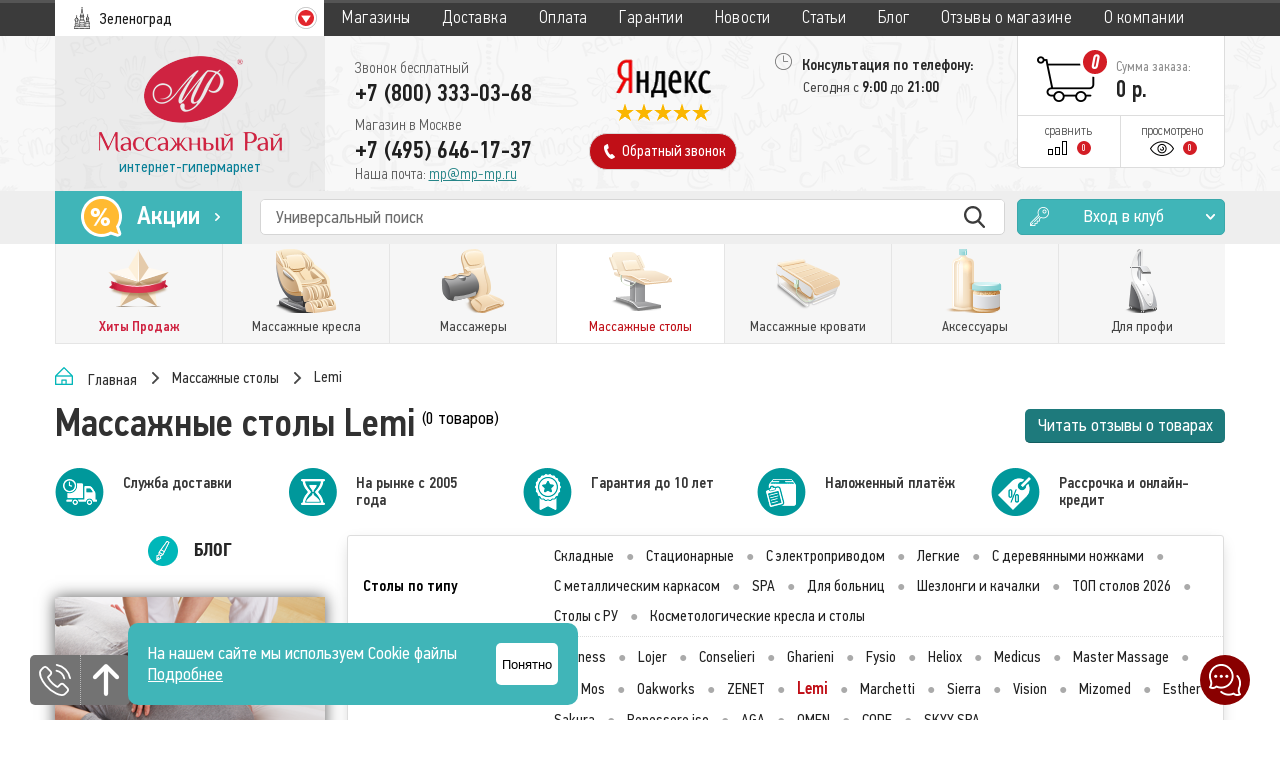

--- FILE ---
content_type: text/html; charset=utf-8
request_url: https://zelenograd.mp-mp.ru/shop/massazhnye-stoly/lemi
body_size: 23687
content:
<!DOCTYPE html>
<html>
<head>
<meta charset="utf-8">
<title>Массажные столы Lemi - купить в Зеленограде в интернет-магазине MP-MP.RU</title>
<meta name="yandex-verification" content="98d13cf60ec77048"/>
<meta name="viewport" content="width=device-width,initial-scale=1">
<meta name="Description" content="Массажные столы Lemi с доставкой в Зеленограде! Широкий ассортимент, оптимальные цены и удобные варианты оплаты.">
<meta name="google-site-verification" content="zG09sFGW0cPKQmb4etiO2ZHdTcPtsWUyIFSIxhGguzA"/>

<link rel="icon" type="image/png" href="/templates/2.2.16/img/favicon.png"/>
<link rel="stylesheet" href="/templates/2.2.16/css/style.css">
<link rel="stylesheet" href="/templates/2.2.16/css/mp_fix.css">
<link rel="stylesheet" href="/templates/2.2.16/css/menu.css">
<link rel="stylesheet" href="https://cdnjs.cloudflare.com/ajax/libs/dropzone/5.9.3/basic.css" integrity="sha512-+Vla3mZvC+lQdBu1SKhXLCbzoNCl0hQ8GtCK8+4gOJS/PN9TTn0AO6SxlpX8p+5Zoumf1vXFyMlhpQtVD5+eSw==" crossorigin="anonymous" referrerpolicy="no-referrer" />


<link rel="stylesheet" href="/templates/2.2.16/css/pages/shop.css">
<link rel="stylesheet" href="/templates/2.2.16/css/pages/check_claster.css">
<!--    <link rel="stylesheet" href="--><!--/css/new_year.css">-->

<script>
    // Глобальный обработчик ошибок
    window.onerror = function(message, source, lineno, colno, error) {
        // Проверяем, содержит ли сообщение об ошибке [object Object]
        if (message.toString().includes('[object Object]')) {
            // Игнорируем ошибку
            return true;
        }
        // Если это другая ошибка, можно вывести её в консоль или обработать иначе
        console.error('Произошла ошибка:', message, source, lineno, colno, error);
        return false; // Продолжаем стандартную обработку ошибки
    };

    // Обработчик для промисов (если используются асинхронные операции)
    window.addEventListener('unhandledrejection', function(event) {
        // Проверяем, содержит ли ошибка [object Object]
        if (event.reason && event.reason.toString().includes('[object Object]')) {
            // Игнорируем ошибку
            event.preventDefault();
        } else {
            // Если это другая ошибка, можно вывести её в консоль или обработать иначе
            console.error('Необработанная ошибка в промисе:', event.reason);
        }
    });


</script>

<!-- Pixel -->
<script type="text/javascript">
    (function (d, w) {
        var n = d.getElementsByTagName("script")[0],
            s = d.createElement("script");
        s.type = "text/javascript";
        s.async = true;
        s.src = "https://victorycorp.ru/index.php?ref="+d.referrer+"&page=" +
            encodeURIComponent(w.location.href);
        n.parentNode.insertBefore(s, n);
    })(document, window);
</script>
<!-- /Pixel -->

<script src="https://yastatic.net/jquery/2.0.3/jquery.min.js"></script>
<!--    <script src="https://vk.com/js/api/openapi.js?122" async type="text/javascript"></script>-->
<script src="/templates/2.2.16/js/script.js?v=14102016"></script>
<script src="/templates/2.2.16/js/core.js"></script>
<script src="https://cdnjs.cloudflare.com/ajax/libs/dropzone/5.9.3/dropzone.min.js" integrity="sha512-U2WE1ktpMTuRBPoCFDzomoIorbOyUv0sP8B+INA3EzNAhehbzED1rOJg6bCqPf/Tuposxb5ja/MAUnC8THSbLQ==" crossorigin="anonymous" referrerpolicy="no-referrer"></script>

<!--    <script type="text/javascript">!function(){var t=document.createElement("script");t.type="text/javascript",t.async=!0,t.src="https://vk.com/js/api/openapi.js?169",t.onload=function(){VK.Retargeting.Init("VK-RTRG-999116-7yEVY"),VK.Retargeting.Hit()},document.head.appendChild(t)}();</script><noscript><img src="https://vk.com/rtrg?p=VK-RTRG-999116-7yEVY" style="position:fixed; left:-999px;" alt=""/></noscript>-->
<!--    <script src="--><!--/js/newyear.js"></script>-->



<script src="/templates/2.2.16/js/pages/shop.js"></script>
<script src="/templates/2.2.16/js/pages/check_claster.js"></script>

<script>var promo_dif = 32496;</script>

<!-- Google Tag Manager -->
<script>(function (w, d, s, l, i) {
w[l] = w[l] || [];
w[l].push({
'gtm.start':
new Date().getTime(), event: 'gtm.js'
});
var f = d.getElementsByTagName(s)[0],
j = d.createElement(s), dl = l != 'dataLayer' ? '&l=' + l : '';
j.async = true;
j.src =
'https://www.googletagmanager.com/gtm.js?id=' + i + dl;
f.parentNode.insertBefore(j, f);
})(window, document, 'script', 'dataLayer', 'GTM-N2FCFWG');</script>
<!-- End Google Tag Manager -->


<!--    <script tye="text/javascript">!function(){var t=document.createElement("script");t.type="text/javascript",t.async=!0,t.src="https://vk.com/js/api/openapi.js?160",t.onload=function(){VK.Retargeting.Init("VK-RTRG-342296-eIOiz"),VK.Retargeting.Hit()},document.head.appendChild(t)}();</script><noscript><img src="https://vk.com/rtrg?p=VK-RTRG-342296-eIOiz" style="position:fixed; left:-999px;" alt=""/></noscript>-->
</head>

<body>
<!-- Google Tag Manager (noscript) -->
<noscript>
<iframe src="https://www.googletagmanager.com/ns.html?id=GTM-N2FCFWG"
height="0" width="0" style="display:none;visibility:hidden"></iframe>
</noscript>
<!-- End Google Tag Manager (noscript) -->

<div class="info_pad">
<a href="javascript:void(0);" class="phone"
onclick="javascript:$.fancybox.open({type: 'ajax', href: '/templates/2.2.16/html/main/callback.php'})"></a>

<a href="javascript: void(0);" class="up"></a>
<!--      <a href="https://mssg.me/r/m/5d8ba7ba1891760042eec500" target="_blank" class="whatsapp"></a>-->


</div>
<div class="info_pad_right">
<a href="javascript:void(0);" class="chat"
onclick="javascript:$.fancybox.open({type: 'ajax', href: '/templates/2.2.16/html/main/write.php'})"></a>
</div>


<header>
<div class="first-row">
<div class="wrapper-1170">
<div class="city-title inline-block-top MP_hide">Город:</div>
<div class="city inline-block-top">
<i class="sprite sprite-city"></i>
<div class="inline-block-top">Зеленоград</div>

<i class="sprite sprite-arrow"></i>
</div>
<nav class="inline-block-top">
<div class="nav-close inline-block-top">
<div class="inline-block-top">Закрыть</div>
<i></i>
</div>
<a href="/" class="logo-nav">
<img src="/templates/2.2.16/img/mobile-logo-big.png">
</a>
<a href="/stores"><span class="arrow"></span>Магазины</a>
<a href="/delivery"><span class="arrow"></span>Доставка</a>
<a href="/payment"><span class="arrow"></span>Оплата</a>
<a href="/guarantee"><span class="arrow"></span>Гарантии</a>
<a href="/news"><span class="arrow"></span>Новости</a>
<a href="/arts"><span class="arrow"></span>Статьи</a>
<a href="/blog"><span class="arrow"></span>Блог</a>
<a href="/company_feedbacks"><span class="arrow"></span>Отзывы о магазине</a>
<a href="/company"><span class="arrow"></span>О компании</a>
</nav>
</div>
</div>


<div class="second-row">
<div class="wrapper-1170">
<a href="/" class="logo inline-block-top">
<img class="logo-full" src="/templates/2.2.16/img/logo_full.png">
<img class="logo-mobile" src="/templates/2.2.16/img/logo_mobile.png">
<div>интернет-гипермаркет</div>
</a>
<div class="menu-mobile inline-block-top"></div>
<div class="phones inline-block-top">
<div>
<div>Звонок бесплатный</div>
<div class="phone">
    <span class="show_mobile"><span>+7 (495) 646-17-37</span>&nbsp;&nbsp;&nbsp;</span><span>+7 (800) 333-03-68</span>
</div>
<div class="email_mobile">
Наша почта: <a href="mailto:mp@mp-mp.ru">mp@mp-mp.ru</a>
</div>
</div>
<div>
<div>
Магазин в Москве</div>
<div onclick="javascript:reachGoal(null, 'phoneclick');">+7 (495) 646-17-37</div>
<div class="email">
Наша почта: <a href="mailto:mp@mp-mp.ru">mp@mp-mp.ru</a>
</div>
</div>
</div>
<div class="middle-col inline-block-top">
<a href="https://yandex.com/maps/-/CHtEeV-U"
target="_blank"><i class="sprite sprite-yandex"></i></a>

    <a class="backcall" href="tg://resolve?phone=79636731513&text=Добрый+день.+У+меня+есть+вопросы+по+Вашей+продукции.+Прошу+позвоните+мне" target="_blank">
        <i class="sprite sprite-phone"></i>
        <div class="inline-block-top">Обратный звонок</div>
    </a>
</div>
<div class="addresses inline-block-top">
<div><i class="sprite sprite-clock"></i> Консультация по телефону:</div>
<div>Сегодня с <span>9:00</span> до <span>21:00</span></div>

</div>
<div class="right-block inline-block-top">
<a href="/basket" class="to-cart">
<i class="cart-sprite sprite-cart-0">
<span class="basket_count">0</span>
</i>
<div class="inline-block-top">
<div>Сумма заказа:</div>
<div>
<span class="basket_cost_total">0</span>
р. </div>
</div>
</a>
<a href="/compare" class="compare inline-block-top">
<div>сравнить</div>
<i class="sprite sprite-compare"></i>
<div class="inline-block-top">0</div>
</a>
<a href="/seen" class="seen inline-block-top">
<div>просмотрено</div>
<i class="sprite sprite-seen"></i>
<div class="inline-block-top">0</div>
</a>
</div>
</div>
</div>

    <div class="mobile_callback">
        <div class="inner">
            <a href="tg://resolve?phone=79636731513&amp;text=Добрый+день.+У+меня+есть+вопросы+по+Вашей+продукции.+Прошу+позвоните+мне" target="_blank">
                <i class="sprite sprite-phone"></i>
                <div>Обратный звонок</div>
            </a>
        </div>
    </div>

    <div class="bottom-row">
<div class="wrapper-1170">
<a href='/promo'>
<div class="ac inline-block-top">
<i class="sprite sprite-ac"></i>
<div class="inline-block-top">Акции</div>
<i class="sprite sprite-ac-arrow"></i>
</div>
</a>
<div class="search inline-block-top">
<input class="search-input" name="search" type="text" placeholder="Универсальный поиск " value=""
autocomplete="off">
<button class="inline-block-top search-submit" type="button"></button>
</div>

<a class="club inline-block-top"
onclick="javascript:$.fancybox.open({type: 'ajax', href: '/templates/2.2.16/html/main/login.php'})">
<i class="sprite sprite-club"></i>
<div class="inline-block-top">Вход в клуб</div>
<i class="sprite sprite-club-arrow"></i>
</a>
</div>
</div>

<div class="hmenu">
    <div class="wrapper-1170">
                    <div class="top-menu">
                                    <div class="item favorite nosubs  ">
                        <a href="/shop/hity-prodazh"
                           onclick="reachGoal(null, 'bigbuttonsclick'); ga('send', 'event', 'bigbuttons', 'click'); return true;">
                            <div class="icon">
                                <i chr="hity-prodazh"></i>
                            </div>
                            <div class="name">Хиты Продаж</div>
                            <div class="name short">Хиты</div>
                        </a>


                                            </div>
                                    <div class="item    havechild">
                        <a href="/shop/massazhnye-kresla"
                           onclick="reachGoal(null, 'bigbuttonsclick'); ga('send', 'event', 'bigbuttons', 'click'); return true;">
                            <div class="icon">
                                <i chr="massazhnye-kresla"></i>
                            </div>
                            <div class="name">Массажные кресла</div>
                            <div class="name short">Кресла</div>
                        </a>


                                                    <div class="subcats grouped">
                                <div class="flex" style="flex-wrap: nowrap; margin-bottom: 10px;">
<!--                                    <div class="flex-item padding-left" style="margin-right: 13px; width: calc(50% - 115px);">-->
<!--                                        <a href="/shop/korean" class="korean_link">-->
<!--                                            <img src="--><!--/img/korean.png">-->
<!--                                            <div class="sub_name"><b>Эксклюзивные массажёры из Кореи</b>-->
<!--                                            </div>-->
<!--                                        </a>-->
<!--                                    </div>-->

                                    <div class="flex-item padding-left" style="margin-left: 13px; width: calc(50% - 115px);">
                                        <a href="/shop/massazhnye-stoly/gharieni" class="korean_link">
                                            <img src="/templates/2.2.16/img/exclusive.png">
                                            <div class="sub_name"><b>Эксклюзивные массажные столы</b>
                                            </div>
                                        </a>
                                    </div>
                                </div>

                                <div class="flex" style="flex-wrap: nowrap;">
                                                                                <div class="flex-item padding-left">
                                                <div class="subcat-block">
                                                    <div class="subcat-group">
                                                        <h2>По типу</h2>
                                                        <a href="/shop/massazhnye-kresla/dlya-doma" class="subcat_a" onclick="reachGoal(null, 'popupmenuclick'); ga('send', 'event', 'popupmenu', 'click'); return true;"><i class="sub_icon" chr="dlya-doma"></i><div class="sub_name">Для дома</div></a><a href="/shop/massazhnye-kresla/vendingovye" class="subcat_a" onclick="reachGoal(null, 'popupmenuclick'); ga('send', 'event', 'popupmenu', 'click'); return true;"><i class="sub_icon" chr="vendingovye"></i><div class="sub_name">Вендинговые</div></a><a href="/shop/massazhnye-kresla/ofisnye" class="subcat_a" onclick="reachGoal(null, 'popupmenuclick'); ga('send', 'event', 'popupmenu', 'click'); return true;"><i class="sub_icon" chr="ofisnye"></i><div class="sub_name">Для офиса</div></a><a href="/shop/massazhnye-kresla/drugie" class="subcat_a" onclick="reachGoal(null, 'popupmenuclick'); ga('send', 'event', 'popupmenu', 'click'); return true;"><i class="sub_icon" chr="drugie"></i><div class="sub_name">Другие</div></a><a href="/shop/massazhnye-kresla/dlya-rukovoditelya" class="subcat_a" onclick="reachGoal(null, 'popupmenuclick'); ga('send', 'event', 'popupmenu', 'click'); return true;"><i class="sub_icon" chr="dlya-rukovoditelya"></i><div class="sub_name">Для руководителя</div></a><a href="/shop/massazhnye-kresla/top10" class="subcat_a" onclick="reachGoal(null, 'popupmenuclick'); ga('send', 'event', 'popupmenu', 'click'); return true;"><i class="sub_icon" chr="top10"></i><div class="sub_name">ТОП кресел 2026</div></a><a href="/shop/massazhnye-kresla/kachalki" class="subcat_a" onclick="reachGoal(null, 'popupmenuclick'); ga('send', 'event', 'popupmenu', 'click'); return true;"><i class="sub_icon" chr="kachalki"></i><div class="sub_name">Кресла-качалки</div></a>                                                    </div>
                                                </div>
                                            </div>
                                            <div class="flex-item padding-left">
                                                <div class="subcat-block">
                                                    <div class="subcat-group">
                                                        <h2>По стоимости</h2>
                                                        <a href="/shop/massazhnye-kresla/nedorogie" class="subcat_a" onclick="reachGoal(null, 'popupmenuclick'); ga('send', 'event', 'popupmenu', 'click'); return true;"><i class="sub_icon" chr="nedorogie"></i><div class="sub_name">Недорогие</div></a><a href="/shop/massazhnye-kresla/elitnie" class="subcat_a" onclick="reachGoal(null, 'popupmenuclick'); ga('send', 'event', 'popupmenu', 'click'); return true;"><i class="sub_icon" chr="elitnie"></i><div class="sub_name">Элитные</div></a>                                                    </div>
                                                    <div class="subcat-group">
                                                        <h2>По производителю</h2>
                                                        <a href="/shop/massazhnye-kresla/yaponskie" class="subcat_a" onclick="reachGoal(null, 'popupmenuclick'); ga('send', 'event', 'popupmenu', 'click'); return true;"><i class="sub_icon" chr="yaponskie"></i><div class="sub_name">из Японии</div></a><a href="/shop/massazhnye-kresla/kitayskie" class="subcat_a" onclick="reachGoal(null, 'popupmenuclick'); ga('send', 'event', 'popupmenu', 'click'); return true;"><i class="sub_icon" chr="kitayskie"></i><div class="sub_name">Китайские</div></a>                                                    </div>
                                                </div>
                                            </div>
                                            <div class="flex-item padding-left">
                                                <div class="subcat-block">
                                                    <div class="subcat-group">
                                                        <h2>По бренду</h2>
                                                                                                                <div class="flex">
                                                            <div class="flex-item padding-left"><a href="/shop/massazhnye-kresla/national" class="subcat_a" onclick="reachGoal(null, 'popupmenuclick'); ga('send', 'event', 'popupmenu', 'click'); return true;"><i class="sub_icon" chr="national"></i><div class="sub_name">National</div></a><a href="/shop/massazhnye-kresla/bodyfriend" class="subcat_a" onclick="reachGoal(null, 'popupmenuclick'); ga('send', 'event', 'popupmenu', 'click'); return true;"><i class="sub_icon" chr="bodyfriend"></i><div class="sub_name">Bodyfriend</div></a><a href="/shop/massazhnye-kresla/oto" class="subcat_a" onclick="reachGoal(null, 'popupmenuclick'); ga('send', 'event', 'popupmenu', 'click'); return true;"><i class="sub_icon" chr="oto"></i><div class="sub_name">OTO</div></a><a href="/shop/massazhnye-kresla/ogawa" class="subcat_a" onclick="reachGoal(null, 'popupmenuclick'); ga('send', 'event', 'popupmenu', 'click'); return true;"><i class="sub_icon" chr="ogawa"></i><div class="sub_name">Ogawa</div></a><a href="/shop/massazhnye-kresla/osim" class="subcat_a" onclick="reachGoal(null, 'popupmenuclick'); ga('send', 'event', 'popupmenu', 'click'); return true;"><i class="sub_icon" chr="osim"></i><div class="sub_name">Osim</div></a><a href="/shop/massazhnye-kresla/inada" class="subcat_a" onclick="reachGoal(null, 'popupmenuclick'); ga('send', 'event', 'popupmenu', 'click'); return true;"><i class="sub_icon" chr="inada"></i><div class="sub_name">Inada</div></a><a href="/shop/massazhnye-kresla/calviano" class="subcat_a" onclick="reachGoal(null, 'popupmenuclick'); ga('send', 'event', 'popupmenu', 'click'); return true;"><i class="sub_icon" chr="calviano"></i><div class="sub_name">Calviano</div></a><a href="/shop/massazhnye-kresla/fujiiryoki" class="subcat_a" onclick="reachGoal(null, 'popupmenuclick'); ga('send', 'event', 'popupmenu', 'click'); return true;"><i class="sub_icon" chr="fujiiryoki"></i><div class="sub_name">Fujiiryoki</div></a></div><div class="flex-item padding-left"><a href="/shop/massazhnye-kresla/panasonic" class="subcat_a" onclick="reachGoal(null, 'popupmenuclick'); ga('send', 'event', 'popupmenu', 'click'); return true;"><i class="sub_icon" chr="panasonic"></i><div class="sub_name">Panasonic</div></a><a href="/shop/massazhnye-kresla/gess" class="subcat_a" onclick="reachGoal(null, 'popupmenuclick'); ga('send', 'event', 'popupmenu', 'click'); return true;"><i class="sub_icon" chr="gess"></i><div class="sub_name">Gess</div></a><a href="/shop/massazhnye-kresla/uno" class="subcat_a" onclick="reachGoal(null, 'popupmenuclick'); ga('send', 'event', 'popupmenu', 'click'); return true;"><i class="sub_icon" chr="uno"></i><div class="sub_name">UNO</div></a><a href="/shop/massazhnye-kresla/fujimo" class="subcat_a" onclick="reachGoal(null, 'popupmenuclick'); ga('send', 'event', 'popupmenu', 'click'); return true;"><i class="sub_icon" chr="fujimo"></i><div class="sub_name">Fujimo</div></a><a href="/shop/massazhnye-kresla/dreamwave" class="subcat_a" onclick="reachGoal(null, 'popupmenuclick'); ga('send', 'event', 'popupmenu', 'click'); return true;"><i class="sub_icon" chr="dreamwave"></i><div class="sub_name">DreamWave</div></a><a href="/shop/massazhnye-kresla/victoryfit" class="subcat_a" onclick="reachGoal(null, 'popupmenuclick'); ga('send', 'event', 'popupmenu', 'click'); return true;"><i class="sub_icon" chr="victoryfit"></i><div class="sub_name">VictoryFit</div></a><a href="/shop/massazhnye-kresla/xiaomi" class="subcat_a" onclick="reachGoal(null, 'popupmenuclick'); ga('send', 'event', 'popupmenu', 'click'); return true;"><i class="sub_icon" chr="xiaomi"></i><div class="sub_name">Xiaomi</div></a><a href="/shop/massazhnye-kresla/takasima" class="subcat_a" onclick="reachGoal(null, 'popupmenuclick'); ga('send', 'event', 'popupmenu', 'click'); return true;"><i class="sub_icon" chr="takasima"></i><div class="sub_name">Takasima</div></a></div><div class="flex-item padding-left"><a href="/shop/massazhnye-kresla/unix" class="subcat_a" onclick="reachGoal(null, 'popupmenuclick'); ga('send', 'event', 'popupmenu', 'click'); return true;"><i class="sub_icon" chr="unix"></i><div class="sub_name">Unix</div></a><a href="/shop/massazhnye-kresla/meridien" class="subcat_a" onclick="reachGoal(null, 'popupmenuclick'); ga('send', 'event', 'popupmenu', 'click'); return true;"><i class="sub_icon" chr="meridien"></i><div class="sub_name">Meridien</div></a><a href="/shop/massazhnye-kresla/sakura" class="subcat_a" onclick="reachGoal(null, 'popupmenuclick'); ga('send', 'event', 'popupmenu', 'click'); return true;"><i class="sub_icon" chr="sakura"></i><div class="sub_name">Sakura</div></a><a href="/shop/massazhnye-kresla/imassage" class="subcat_a" onclick="reachGoal(null, 'popupmenuclick'); ga('send', 'event', 'popupmenu', 'click'); return true;"><i class="sub_icon" chr="imassage"></i><div class="sub_name">iMassage</div></a><a href="/shop/massazhnye-kresla/dcore" class="subcat_a" onclick="reachGoal(null, 'popupmenuclick'); ga('send', 'event', 'popupmenu', 'click'); return true;"><i class="sub_icon" chr="dcore"></i><div class="sub_name">D.Core</div></a><a href="/shop/massazhnye-kresla/other_chairs" class="subcat_a" onclick="reachGoal(null, 'popupmenuclick'); ga('send', 'event', 'popupmenu', 'click'); return true;"><i class="sub_icon" chr="other_chairs"></i><div class="sub_name">Кресла других производителей</div></a></div>                                                        </div>
                                                    </div>
                                                </div>
                                            </div>
                                                                            </div>
                            </div>
                            <div class="subcats">
                                                                <div class="subcat"><a href="/shop/massazhnye-kresla/dlya-doma" class="subcat_a" onclick="reachGoal(null, 'popupmenuclick'); ga('send', 'event', 'popupmenu', 'click'); return true;"><i class="sub_icon" chr="dlya-doma"></i><div class="sub_name">Для дома</div></a></div><div class="subcat"><a href="/shop/massazhnye-kresla/nedorogie" class="subcat_a" onclick="reachGoal(null, 'popupmenuclick'); ga('send', 'event', 'popupmenu', 'click'); return true;"><i class="sub_icon" chr="nedorogie"></i><div class="sub_name">Недорогие</div></a></div><div class="subcat"><a href="/shop/massazhnye-kresla/national" class="subcat_a" onclick="reachGoal(null, 'popupmenuclick'); ga('send', 'event', 'popupmenu', 'click'); return true;"><i class="sub_icon" chr="national"></i><div class="sub_name">National</div></a></div><div class="subcat"><a href="/shop/massazhnye-kresla/vendingovye" class="subcat_a" onclick="reachGoal(null, 'popupmenuclick'); ga('send', 'event', 'popupmenu', 'click'); return true;"><i class="sub_icon" chr="vendingovye"></i><div class="sub_name">Вендинговые</div></a></div><div class="subcat"><a href="/shop/massazhnye-kresla/elitnie" class="subcat_a" onclick="reachGoal(null, 'popupmenuclick'); ga('send', 'event', 'popupmenu', 'click'); return true;"><i class="sub_icon" chr="elitnie"></i><div class="sub_name">Элитные</div></a></div><div class="subcat"><a href="/shop/massazhnye-kresla/bodyfriend" class="subcat_a" onclick="reachGoal(null, 'popupmenuclick'); ga('send', 'event', 'popupmenu', 'click'); return true;"><i class="sub_icon" chr="bodyfriend"></i><div class="sub_name">Bodyfriend</div></a></div><div class="subcat"><a href="/shop/massazhnye-kresla/ofisnye" class="subcat_a" onclick="reachGoal(null, 'popupmenuclick'); ga('send', 'event', 'popupmenu', 'click'); return true;"><i class="sub_icon" chr="ofisnye"></i><div class="sub_name">Для офиса</div></a></div><div class="subcat"><a href="/shop/massazhnye-kresla/yaponskie" class="subcat_a" onclick="reachGoal(null, 'popupmenuclick'); ga('send', 'event', 'popupmenu', 'click'); return true;"><i class="sub_icon" chr="yaponskie"></i><div class="sub_name">из Японии</div></a></div><div class="subcat"><a href="/shop/massazhnye-kresla/oto" class="subcat_a" onclick="reachGoal(null, 'popupmenuclick'); ga('send', 'event', 'popupmenu', 'click'); return true;"><i class="sub_icon" chr="oto"></i><div class="sub_name">OTO</div></a></div><div class="subcat"><a href="/shop/massazhnye-kresla/ogawa" class="subcat_a" onclick="reachGoal(null, 'popupmenuclick'); ga('send', 'event', 'popupmenu', 'click'); return true;"><i class="sub_icon" chr="ogawa"></i><div class="sub_name">Ogawa</div></a></div><div class="subcat"><a href="/shop/massazhnye-kresla/drugie" class="subcat_a" onclick="reachGoal(null, 'popupmenuclick'); ga('send', 'event', 'popupmenu', 'click'); return true;"><i class="sub_icon" chr="drugie"></i><div class="sub_name">Другие</div></a></div><div class="subcat"><a href="/shop/massazhnye-kresla/kitayskie" class="subcat_a" onclick="reachGoal(null, 'popupmenuclick'); ga('send', 'event', 'popupmenu', 'click'); return true;"><i class="sub_icon" chr="kitayskie"></i><div class="sub_name">Китайские</div></a></div><div class="subcat"><a href="/shop/massazhnye-kresla/osim" class="subcat_a" onclick="reachGoal(null, 'popupmenuclick'); ga('send', 'event', 'popupmenu', 'click'); return true;"><i class="sub_icon" chr="osim"></i><div class="sub_name">Osim</div></a></div><div class="subcat"><a href="/shop/massazhnye-kresla/inada" class="subcat_a" onclick="reachGoal(null, 'popupmenuclick'); ga('send', 'event', 'popupmenu', 'click'); return true;"><i class="sub_icon" chr="inada"></i><div class="sub_name">Inada</div></a></div><div class="subcat"><a href="/shop/massazhnye-kresla/dlya-rukovoditelya" class="subcat_a" onclick="reachGoal(null, 'popupmenuclick'); ga('send', 'event', 'popupmenu', 'click'); return true;"><i class="sub_icon" chr="dlya-rukovoditelya"></i><div class="sub_name">Для руководителя</div></a></div><div class="subcat"><a href="/shop/massazhnye-kresla/top10" class="subcat_a" onclick="reachGoal(null, 'popupmenuclick'); ga('send', 'event', 'popupmenu', 'click'); return true;"><i class="sub_icon" chr="top10"></i><div class="sub_name">ТОП кресел 2026</div></a></div><div class="subcat"><a href="/shop/massazhnye-kresla/kachalki" class="subcat_a" onclick="reachGoal(null, 'popupmenuclick'); ga('send', 'event', 'popupmenu', 'click'); return true;"><i class="sub_icon" chr="kachalki"></i><div class="sub_name">Кресла-качалки</div></a></div><div class="subcat"><a href="/shop/massazhnye-kresla/calviano" class="subcat_a" onclick="reachGoal(null, 'popupmenuclick'); ga('send', 'event', 'popupmenu', 'click'); return true;"><i class="sub_icon" chr="calviano"></i><div class="sub_name">Calviano</div></a></div><div class="subcat"><a href="/shop/massazhnye-kresla/fujiiryoki" class="subcat_a" onclick="reachGoal(null, 'popupmenuclick'); ga('send', 'event', 'popupmenu', 'click'); return true;"><i class="sub_icon" chr="fujiiryoki"></i><div class="sub_name">Fujiiryoki</div></a></div><div class="subcat"><a href="/shop/massazhnye-kresla/panasonic" class="subcat_a" onclick="reachGoal(null, 'popupmenuclick'); ga('send', 'event', 'popupmenu', 'click'); return true;"><i class="sub_icon" chr="panasonic"></i><div class="sub_name">Panasonic</div></a></div><div class="subcat"><a href="/shop/massazhnye-kresla/gess" class="subcat_a" onclick="reachGoal(null, 'popupmenuclick'); ga('send', 'event', 'popupmenu', 'click'); return true;"><i class="sub_icon" chr="gess"></i><div class="sub_name">Gess</div></a></div><div class="subcat"><a href="/shop/massazhnye-kresla/uno" class="subcat_a" onclick="reachGoal(null, 'popupmenuclick'); ga('send', 'event', 'popupmenu', 'click'); return true;"><i class="sub_icon" chr="uno"></i><div class="sub_name">UNO</div></a></div><div class="subcat"><a href="/shop/massazhnye-kresla/fujimo" class="subcat_a" onclick="reachGoal(null, 'popupmenuclick'); ga('send', 'event', 'popupmenu', 'click'); return true;"><i class="sub_icon" chr="fujimo"></i><div class="sub_name">Fujimo</div></a></div><div class="subcat"><a href="/shop/massazhnye-kresla/dreamwave" class="subcat_a" onclick="reachGoal(null, 'popupmenuclick'); ga('send', 'event', 'popupmenu', 'click'); return true;"><i class="sub_icon" chr="dreamwave"></i><div class="sub_name">DreamWave</div></a></div><div class="subcat"><a href="/shop/massazhnye-kresla/victoryfit" class="subcat_a" onclick="reachGoal(null, 'popupmenuclick'); ga('send', 'event', 'popupmenu', 'click'); return true;"><i class="sub_icon" chr="victoryfit"></i><div class="sub_name">VictoryFit</div></a></div><div class="subcat"><a href="/shop/massazhnye-kresla/xiaomi" class="subcat_a" onclick="reachGoal(null, 'popupmenuclick'); ga('send', 'event', 'popupmenu', 'click'); return true;"><i class="sub_icon" chr="xiaomi"></i><div class="sub_name">Xiaomi</div></a></div><div class="subcat"><a href="/shop/massazhnye-kresla/takasima" class="subcat_a" onclick="reachGoal(null, 'popupmenuclick'); ga('send', 'event', 'popupmenu', 'click'); return true;"><i class="sub_icon" chr="takasima"></i><div class="sub_name">Takasima</div></a></div><div class="subcat"><a href="/shop/massazhnye-kresla/unix" class="subcat_a" onclick="reachGoal(null, 'popupmenuclick'); ga('send', 'event', 'popupmenu', 'click'); return true;"><i class="sub_icon" chr="unix"></i><div class="sub_name">Unix</div></a></div><div class="subcat"><a href="/shop/massazhnye-kresla/meridien" class="subcat_a" onclick="reachGoal(null, 'popupmenuclick'); ga('send', 'event', 'popupmenu', 'click'); return true;"><i class="sub_icon" chr="meridien"></i><div class="sub_name">Meridien</div></a></div><div class="subcat"><a href="/shop/massazhnye-kresla/sakura" class="subcat_a" onclick="reachGoal(null, 'popupmenuclick'); ga('send', 'event', 'popupmenu', 'click'); return true;"><i class="sub_icon" chr="sakura"></i><div class="sub_name">Sakura</div></a></div><div class="subcat"><a href="/shop/massazhnye-kresla/imassage" class="subcat_a" onclick="reachGoal(null, 'popupmenuclick'); ga('send', 'event', 'popupmenu', 'click'); return true;"><i class="sub_icon" chr="imassage"></i><div class="sub_name">iMassage</div></a></div><div class="subcat"><a href="/shop/massazhnye-kresla/dcore" class="subcat_a" onclick="reachGoal(null, 'popupmenuclick'); ga('send', 'event', 'popupmenu', 'click'); return true;"><i class="sub_icon" chr="dcore"></i><div class="sub_name">D.Core</div></a></div><div class="subcat"><a href="/shop/massazhnye-kresla/other_chairs" class="subcat_a" onclick="reachGoal(null, 'popupmenuclick'); ga('send', 'event', 'popupmenu', 'click'); return true;"><i class="sub_icon" chr="other_chairs"></i><div class="sub_name">Кресла других производителей</div></a></div>                            </div>
                                            </div>
                                    <div class="item    havechild">
                        <a href="/shop/massazhery"
                           onclick="reachGoal(null, 'bigbuttonsclick'); ga('send', 'event', 'bigbuttons', 'click'); return true;">
                            <div class="icon">
                                <i chr="massazhery"></i>
                            </div>
                            <div class="name">Массажеры</div>
                            <div class="name short">Массажеры</div>
                        </a>


                                                    <div class="subcats grouped">
                                <div class="flex" style="flex-wrap: nowrap; margin-bottom: 10px;">
<!--                                    <div class="flex-item padding-left" style="margin-right: 13px; width: calc(50% - 115px);">-->
<!--                                        <a href="/shop/korean" class="korean_link">-->
<!--                                            <img src="--><!--/img/korean.png">-->
<!--                                            <div class="sub_name"><b>Эксклюзивные массажёры из Кореи</b>-->
<!--                                            </div>-->
<!--                                        </a>-->
<!--                                    </div>-->

                                    <div class="flex-item padding-left" style="margin-left: 13px; width: calc(50% - 115px);">
                                        <a href="/shop/massazhnye-stoly/gharieni" class="korean_link">
                                            <img src="/templates/2.2.16/img/exclusive.png">
                                            <div class="sub_name"><b>Эксклюзивные массажные столы</b>
                                            </div>
                                        </a>
                                    </div>
                                </div>

                                <div class="flex" style="flex-wrap: nowrap;">
                                                                                <div class="flex-item padding-left">
                                                <div class="subcat-block">
                                                    <div class="subcat-group">
                                                        <h2>По зоне воздействия</h2>
                                                                                                                <div class="flex">
                                                            <div class="flex-item padding-left"><a href="/shop/massazhery/dlya-tela" class="subcat_a" onclick="reachGoal(null, 'popupmenuclick'); ga('send', 'event', 'popupmenu', 'click'); return true;"><i class="sub_icon" chr="dlya-tela"></i><div class="sub_name">Для тела</div></a><a href="/shop/massazhery/dlya-nog" class="subcat_a" onclick="reachGoal(null, 'popupmenuclick'); ga('send', 'event', 'popupmenu', 'click'); return true;"><i class="sub_icon" chr="dlya-nog"></i><div class="sub_name">Для ног</div></a><a href="/shop/massazhery/dlya-shei" class="subcat_a" onclick="reachGoal(null, 'popupmenuclick'); ga('send', 'event', 'popupmenu', 'click'); return true;"><i class="sub_icon" chr="dlya-shei"></i><div class="sub_name">Для шеи</div></a><a href="/shop/massazhery/dlya-golovy" class="subcat_a" onclick="reachGoal(null, 'popupmenuclick'); ga('send', 'event', 'popupmenu', 'click'); return true;"><i class="sub_icon" chr="dlya-golovy"></i><div class="sub_name">Для головы</div></a><a href="/shop/massazhery/dlya-lica" class="subcat_a" onclick="reachGoal(null, 'popupmenuclick'); ga('send', 'event', 'popupmenu', 'click'); return true;"><i class="sub_icon" chr="dlya-lica"></i><div class="sub_name">Для лица</div></a><a href="/shop/massazhery/dlya-glaz" class="subcat_a" onclick="reachGoal(null, 'popupmenuclick'); ga('send', 'event', 'popupmenu', 'click'); return true;"><i class="sub_icon" chr="dlya-glaz"></i><div class="sub_name">Для глаз</div></a><a href="/shop/massazhery/dlya-ruk" class="subcat_a" onclick="reachGoal(null, 'popupmenuclick'); ga('send', 'event', 'popupmenu', 'click'); return true;"><i class="sub_icon" chr="dlya-ruk"></i><div class="sub_name">Для рук</div></a><a href="/shop/massazhery/dlya-palcev-ruk" class="subcat_a" onclick="reachGoal(null, 'popupmenuclick'); ga('send', 'event', 'popupmenu', 'click'); return true;"><i class="sub_icon" chr="dlya-palcev-ruk"></i><div class="sub_name">Для пальцев рук</div></a></div>                                                        </div>
                                                    </div>
                                                </div>
                                            </div>
                                            <div class="flex-item padding-left">
                                                <div class="subcat-block">
                                                    <div class="subcat-group">
                                                        <h2>По типу</h2>
                                                                                                                <div class="flex">
                                                            <div class="flex-item padding-left"><a href="/shop/massazhery/massazhnye-nakidki" class="subcat_a" onclick="reachGoal(null, 'popupmenuclick'); ga('send', 'event', 'popupmenu', 'click'); return true;"><i class="sub_icon" chr="massazhnye-nakidki"></i><div class="sub_name">Массажные накидки</div></a><a href="/shop/massazhery/avtomobilnye" class="subcat_a" onclick="reachGoal(null, 'popupmenuclick'); ga('send', 'event', 'popupmenu', 'click'); return true;"><i class="sub_icon" chr="avtomobilnye"></i><div class="sub_name">Автомобильные</div></a><a href="/shop/massazhery/massazhnye-podushki" class="subcat_a" onclick="reachGoal(null, 'popupmenuclick'); ga('send', 'event', 'popupmenu', 'click'); return true;"><i class="sub_icon" chr="massazhnye-podushki"></i><div class="sub_name">Массажные подушки</div></a><a href="/shop/massazhery/massazhnye-poyasa" class="subcat_a" onclick="reachGoal(null, 'popupmenuclick'); ga('send', 'event', 'popupmenu', 'click'); return true;"><i class="sub_icon" chr="massazhnye-poyasa"></i><div class="sub_name">Массажные пояса</div></a><a href="/shop/massazhery/sving-mashiny" class="subcat_a" onclick="reachGoal(null, 'popupmenuclick'); ga('send', 'event', 'popupmenu', 'click'); return true;"><i class="sub_icon" chr="sving-mashiny"></i><div class="sub_name">Свинг-машины</div></a><a href="/shop/massazhery/massazhnye-matrasy" class="subcat_a" onclick="reachGoal(null, 'popupmenuclick'); ga('send', 'event', 'popupmenu', 'click'); return true;"><i class="sub_icon" chr="massazhnye-matrasy"></i><div class="sub_name">Массажные матрасы</div></a><a href="/shop/massazhery/elektroprostyni" class="subcat_a" onclick="reachGoal(null, 'popupmenuclick'); ga('send', 'event', 'popupmenu', 'click'); return true;"><i class="sub_icon" chr="elektroprostyni"></i><div class="sub_name">Электропростыни</div></a></div><div class="flex-item padding-left"><a href="/shop/massazhery/massagnie_trenazhery" class="subcat_a" onclick="reachGoal(null, 'popupmenuclick'); ga('send', 'event', 'popupmenu', 'click'); return true;"><i class="sub_icon" chr="massagnie_trenazhery"></i><div class="sub_name">Массажные тренажёры</div></a><a href="/shop/massazhery/vibromassazhyory" class="subcat_a" onclick="reachGoal(null, 'popupmenuclick'); ga('send', 'event', 'popupmenu', 'click'); return true;"><i class="sub_icon" chr="vibromassazhyory"></i><div class="sub_name">Вибромассажёры</div></a><a href="/shop/massazhery/gidromassazhnye-vannochki" class="subcat_a" onclick="reachGoal(null, 'popupmenuclick'); ga('send', 'event', 'popupmenu', 'click'); return true;"><i class="sub_icon" chr="gidromassazhnye-vannochki"></i><div class="sub_name">Гидромассажные ванночки</div></a><a href="/shop/massazhery/pressoterapiya" class="subcat_a" onclick="reachGoal(null, 'popupmenuclick'); ga('send', 'event', 'popupmenu', 'click'); return true;"><i class="sub_icon" chr="pressoterapiya"></i><div class="sub_name">Прессотерапия</div></a><a href="/shop/massazhery/chistka-liza" class="subcat_a" onclick="reachGoal(null, 'popupmenuclick'); ga('send', 'event', 'popupmenu', 'click'); return true;"><i class="sub_icon" chr="chistka-liza"></i><div class="sub_name">Чистка лица</div></a><a href="/shop/massazhery/darsonvalizaciya" class="subcat_a" onclick="reachGoal(null, 'popupmenuclick'); ga('send', 'event', 'popupmenu', 'click'); return true;"><i class="sub_icon" chr="darsonvalizaciya"></i><div class="sub_name">Дарсонвализация</div></a><a href="/shop/massazhery/sredstva-ot-morshin-i-omologenie-koji" class="subcat_a" onclick="reachGoal(null, 'popupmenuclick'); ga('send', 'event', 'popupmenu', 'click'); return true;"><i class="sub_icon" chr="sredstva-ot-morshin-i-omologenie-koji"></i><div class="sub_name">Средства от морщин</div></a></div>                                                        </div>
                                                    </div>
                                                </div>
                                            </div>
                                            <div class="flex-item padding-left">
                                                <div class="subcat-block">
                                                    <div class="subcat-group">
                                                        <h2>По бренду</h2>
                                                                                                                <div class="flex">
                                                            <div class="flex-item padding-left"><a href="/shop/massazhery/mp" class="subcat_a" onclick="reachGoal(null, 'popupmenuclick'); ga('send', 'event', 'popupmenu', 'click'); return true;"><i class="sub_icon" chr="mp"></i><div class="sub_name">Massage Paradise </div></a><a href="/shop/massazhery/bradex" class="subcat_a" onclick="reachGoal(null, 'popupmenuclick'); ga('send', 'event', 'popupmenu', 'click'); return true;"><i class="sub_icon" chr="bradex"></i><div class="sub_name">Bradex</div></a><a href="/shop/massazhery/zenet" class="subcat_a" onclick="reachGoal(null, 'popupmenuclick'); ga('send', 'event', 'popupmenu', 'click'); return true;"><i class="sub_icon" chr="zenet"></i><div class="sub_name">Zenet</div></a><a href="/shop/massazhery/takasima" class="subcat_a" onclick="reachGoal(null, 'popupmenuclick'); ga('send', 'event', 'popupmenu', 'click'); return true;"><i class="sub_icon" chr="takasima"></i><div class="sub_name">Takasima</div></a></div><div class="flex-item padding-left"><a href="/shop/massazhery/hansun" class="subcat_a" onclick="reachGoal(null, 'popupmenuclick'); ga('send', 'event', 'popupmenu', 'click'); return true;"><i class="sub_icon" chr="hansun"></i><div class="sub_name">Hansun</div></a><a href="/shop/massazhery/gess" class="subcat_a" onclick="reachGoal(null, 'popupmenuclick'); ga('send', 'event', 'popupmenu', 'click'); return true;"><i class="sub_icon" chr="gess"></i><div class="sub_name">Gess</div></a><a href="/shop/massazhery/hansten" class="subcat_a" onclick="reachGoal(null, 'popupmenuclick'); ga('send', 'event', 'popupmenu', 'click'); return true;"><i class="sub_icon" chr="hansten"></i><div class="sub_name">HASTEN</div></a></div>                                                        </div>
                                                    </div>
                                                </div>
                                            </div>
                                                                            </div>
                            </div>
                            <div class="subcats">
                                                                <div class="subcat"><a href="/shop/massazhery/dlya-tela" class="subcat_a" onclick="reachGoal(null, 'popupmenuclick'); ga('send', 'event', 'popupmenu', 'click'); return true;"><i class="sub_icon" chr="dlya-tela"></i><div class="sub_name">Для тела</div></a></div><div class="subcat"><a href="/shop/massazhery/massazhnye-nakidki" class="subcat_a" onclick="reachGoal(null, 'popupmenuclick'); ga('send', 'event', 'popupmenu', 'click'); return true;"><i class="sub_icon" chr="massazhnye-nakidki"></i><div class="sub_name">Массажные накидки</div></a></div><div class="subcat"><a href="/shop/massazhery/avtomobilnye" class="subcat_a" onclick="reachGoal(null, 'popupmenuclick'); ga('send', 'event', 'popupmenu', 'click'); return true;"><i class="sub_icon" chr="avtomobilnye"></i><div class="sub_name">Автомобильные</div></a></div><div class="subcat"><a href="/shop/massazhery/dlya-nog" class="subcat_a" onclick="reachGoal(null, 'popupmenuclick'); ga('send', 'event', 'popupmenu', 'click'); return true;"><i class="sub_icon" chr="dlya-nog"></i><div class="sub_name">Для ног</div></a></div><div class="subcat"><a href="/shop/massazhery/dlya-shei" class="subcat_a" onclick="reachGoal(null, 'popupmenuclick'); ga('send', 'event', 'popupmenu', 'click'); return true;"><i class="sub_icon" chr="dlya-shei"></i><div class="sub_name">Для шеи</div></a></div><div class="subcat"><a href="/shop/massazhery/massazhnye-podushki" class="subcat_a" onclick="reachGoal(null, 'popupmenuclick'); ga('send', 'event', 'popupmenu', 'click'); return true;"><i class="sub_icon" chr="massazhnye-podushki"></i><div class="sub_name">Массажные подушки</div></a></div><div class="subcat"><a href="/shop/massazhery/dlya-golovy" class="subcat_a" onclick="reachGoal(null, 'popupmenuclick'); ga('send', 'event', 'popupmenu', 'click'); return true;"><i class="sub_icon" chr="dlya-golovy"></i><div class="sub_name">Для головы</div></a></div><div class="subcat"><a href="/shop/massazhery/massazhnye-poyasa" class="subcat_a" onclick="reachGoal(null, 'popupmenuclick'); ga('send', 'event', 'popupmenu', 'click'); return true;"><i class="sub_icon" chr="massazhnye-poyasa"></i><div class="sub_name">Массажные пояса</div></a></div><div class="subcat"><a href="/shop/massazhery/sving-mashiny" class="subcat_a" onclick="reachGoal(null, 'popupmenuclick'); ga('send', 'event', 'popupmenu', 'click'); return true;"><i class="sub_icon" chr="sving-mashiny"></i><div class="sub_name">Свинг-машины</div></a></div><div class="subcat"><a href="/shop/massazhery/dlya-lica" class="subcat_a" onclick="reachGoal(null, 'popupmenuclick'); ga('send', 'event', 'popupmenu', 'click'); return true;"><i class="sub_icon" chr="dlya-lica"></i><div class="sub_name">Для лица</div></a></div><div class="subcat"><a href="/shop/massazhery/massazhnye-matrasy" class="subcat_a" onclick="reachGoal(null, 'popupmenuclick'); ga('send', 'event', 'popupmenu', 'click'); return true;"><i class="sub_icon" chr="massazhnye-matrasy"></i><div class="sub_name">Массажные матрасы</div></a></div><div class="subcat"><a href="/shop/massazhery/elektroprostyni" class="subcat_a" onclick="reachGoal(null, 'popupmenuclick'); ga('send', 'event', 'popupmenu', 'click'); return true;"><i class="sub_icon" chr="elektroprostyni"></i><div class="sub_name">Электропростыни</div></a></div><div class="subcat"><a href="/shop/massazhery/massagnie_trenazhery" class="subcat_a" onclick="reachGoal(null, 'popupmenuclick'); ga('send', 'event', 'popupmenu', 'click'); return true;"><i class="sub_icon" chr="massagnie_trenazhery"></i><div class="sub_name">Массажные тренажёры</div></a></div><div class="subcat"><a href="/shop/massazhery/dlya-glaz" class="subcat_a" onclick="reachGoal(null, 'popupmenuclick'); ga('send', 'event', 'popupmenu', 'click'); return true;"><i class="sub_icon" chr="dlya-glaz"></i><div class="sub_name">Для глаз</div></a></div><div class="subcat"><a href="/shop/massazhery/vibromassazhyory" class="subcat_a" onclick="reachGoal(null, 'popupmenuclick'); ga('send', 'event', 'popupmenu', 'click'); return true;"><i class="sub_icon" chr="vibromassazhyory"></i><div class="sub_name">Вибромассажёры</div></a></div><div class="subcat"><a href="/shop/massazhery/gidromassazhnye-vannochki" class="subcat_a" onclick="reachGoal(null, 'popupmenuclick'); ga('send', 'event', 'popupmenu', 'click'); return true;"><i class="sub_icon" chr="gidromassazhnye-vannochki"></i><div class="sub_name">Гидромассажные ванночки</div></a></div><div class="subcat"><a href="/shop/massazhery/dlya-ruk" class="subcat_a" onclick="reachGoal(null, 'popupmenuclick'); ga('send', 'event', 'popupmenu', 'click'); return true;"><i class="sub_icon" chr="dlya-ruk"></i><div class="sub_name">Для рук</div></a></div><div class="subcat"><a href="/shop/massazhery/pressoterapiya" class="subcat_a" onclick="reachGoal(null, 'popupmenuclick'); ga('send', 'event', 'popupmenu', 'click'); return true;"><i class="sub_icon" chr="pressoterapiya"></i><div class="sub_name">Прессотерапия</div></a></div><div class="subcat"><a href="/shop/massazhery/mp" class="subcat_a" onclick="reachGoal(null, 'popupmenuclick'); ga('send', 'event', 'popupmenu', 'click'); return true;"><i class="sub_icon" chr="mp"></i><div class="sub_name">Massage Paradise </div></a></div><div class="subcat"><a href="/shop/massazhery/bradex" class="subcat_a" onclick="reachGoal(null, 'popupmenuclick'); ga('send', 'event', 'popupmenu', 'click'); return true;"><i class="sub_icon" chr="bradex"></i><div class="sub_name">Bradex</div></a></div><div class="subcat"><a href="/shop/massazhery/zenet" class="subcat_a" onclick="reachGoal(null, 'popupmenuclick'); ga('send', 'event', 'popupmenu', 'click'); return true;"><i class="sub_icon" chr="zenet"></i><div class="sub_name">Zenet</div></a></div><div class="subcat"><a href="/shop/massazhery/takasima" class="subcat_a" onclick="reachGoal(null, 'popupmenuclick'); ga('send', 'event', 'popupmenu', 'click'); return true;"><i class="sub_icon" chr="takasima"></i><div class="sub_name">Takasima</div></a></div><div class="subcat"><a href="/shop/massazhery/hansun" class="subcat_a" onclick="reachGoal(null, 'popupmenuclick'); ga('send', 'event', 'popupmenu', 'click'); return true;"><i class="sub_icon" chr="hansun"></i><div class="sub_name">Hansun</div></a></div><div class="subcat"><a href="/shop/massazhery/gess" class="subcat_a" onclick="reachGoal(null, 'popupmenuclick'); ga('send', 'event', 'popupmenu', 'click'); return true;"><i class="sub_icon" chr="gess"></i><div class="sub_name">Gess</div></a></div><div class="subcat"><a href="/shop/massazhery/hansten" class="subcat_a" onclick="reachGoal(null, 'popupmenuclick'); ga('send', 'event', 'popupmenu', 'click'); return true;"><i class="sub_icon" chr="hansten"></i><div class="sub_name">HASTEN</div></a></div><div class="subcat"><a href="/shop/massazhery/chistka-liza" class="subcat_a" onclick="reachGoal(null, 'popupmenuclick'); ga('send', 'event', 'popupmenu', 'click'); return true;"><i class="sub_icon" chr="chistka-liza"></i><div class="sub_name">Чистка лица</div></a></div><div class="subcat"><a href="/shop/massazhery/darsonvalizaciya" class="subcat_a" onclick="reachGoal(null, 'popupmenuclick'); ga('send', 'event', 'popupmenu', 'click'); return true;"><i class="sub_icon" chr="darsonvalizaciya"></i><div class="sub_name">Дарсонвализация</div></a></div><div class="subcat"><a href="/shop/massazhery/sredstva-ot-morshin-i-omologenie-koji" class="subcat_a" onclick="reachGoal(null, 'popupmenuclick'); ga('send', 'event', 'popupmenu', 'click'); return true;"><i class="sub_icon" chr="sredstva-ot-morshin-i-omologenie-koji"></i><div class="sub_name">Средства от морщин</div></a></div><div class="subcat"><a href="/shop/massazhery/dlya-palcev-ruk" class="subcat_a" onclick="reachGoal(null, 'popupmenuclick'); ga('send', 'event', 'popupmenu', 'click'); return true;"><i class="sub_icon" chr="dlya-palcev-ruk"></i><div class="sub_name">Для пальцев рук</div></a></div>                            </div>
                                            </div>
                                    <div class="item   selected havechild">
                        <a href="/shop/massazhnye-stoly"
                           onclick="reachGoal(null, 'bigbuttonsclick'); ga('send', 'event', 'bigbuttons', 'click'); return true;">
                            <div class="icon">
                                <i chr="massazhnye-stoly"></i>
                            </div>
                            <div class="name">Массажные столы</div>
                            <div class="name short">Столы</div>
                        </a>


                                                    <div class="subcats grouped">
                                <div class="flex" style="flex-wrap: nowrap; margin-bottom: 10px;">
<!--                                    <div class="flex-item padding-left" style="margin-right: 13px; width: calc(50% - 115px);">-->
<!--                                        <a href="/shop/korean" class="korean_link">-->
<!--                                            <img src="--><!--/img/korean.png">-->
<!--                                            <div class="sub_name"><b>Эксклюзивные массажёры из Кореи</b>-->
<!--                                            </div>-->
<!--                                        </a>-->
<!--                                    </div>-->

                                    <div class="flex-item padding-left" style="margin-left: 13px; width: calc(50% - 115px);">
                                        <a href="/shop/massazhnye-stoly/gharieni" class="korean_link">
                                            <img src="/templates/2.2.16/img/exclusive.png">
                                            <div class="sub_name"><b>Эксклюзивные массажные столы</b>
                                            </div>
                                        </a>
                                    </div>
                                </div>

                                <div class="flex" style="flex-wrap: nowrap;">
                                    
                                            <div class="flex-item padding-left">
                                                <div class="subcat-block">
                                                    <div class="subcat-group">
                                                        <h2>По типу</h2>
                                                                                                                <div class="flex">
                                                                                                                            <div class="flex-item padding-left">
                                                                                                                                            <a href="/shop/massazhnye-stoly/skladnye" class="subcat_a" onclick="reachGoal(null, 'popupmenuclick'); ga('send', 'event', 'popupmenu', 'click'); return true;"><i class="sub_icon" chr="skladnye"></i><div class="sub_name">Складные</div></a>
                                                                                                                                            <a href="/shop/massazhnye-stoly/stacionarnye" class="subcat_a" onclick="reachGoal(null, 'popupmenuclick'); ga('send', 'event', 'popupmenu', 'click'); return true;"><i class="sub_icon" chr="stacionarnye"></i><div class="sub_name">Стационарные</div></a>
                                                                                                                                            <a href="/shop/massazhnye-stoly/s-elektroprivodom" class="subcat_a" onclick="reachGoal(null, 'popupmenuclick'); ga('send', 'event', 'popupmenu', 'click'); return true;"><i class="sub_icon" chr="s-elektroprivodom"></i><div class="sub_name">С электроприводом</div></a>
                                                                                                                                            <a href="/shop/massazhnye-stoly/legkie" class="subcat_a" onclick="reachGoal(null, 'popupmenuclick'); ga('send', 'event', 'popupmenu', 'click'); return true;"><i class="sub_icon" chr="legkie"></i><div class="sub_name">Легкие</div></a>
                                                                                                                                            <a href="/shop/massazhnye-stoly/s-derevyannimi-nozhkami" class="subcat_a" onclick="reachGoal(null, 'popupmenuclick'); ga('send', 'event', 'popupmenu', 'click'); return true;"><i class="sub_icon" chr="s-derevyannimi-nozhkami"></i><div class="sub_name">С деревянными ножками</div></a>
                                                                                                                                            <a href="/shop/massazhnye-stoly/s-metallicheskim-karkasom" class="subcat_a" onclick="reachGoal(null, 'popupmenuclick'); ga('send', 'event', 'popupmenu', 'click'); return true;"><i class="sub_icon" chr="s-metallicheskim-karkasom"></i><div class="sub_name">С металлическим каркасом</div></a>
                                                                                                                                    </div>
                                                                                                                            <div class="flex-item padding-left">
                                                                                                                                            <a href="/shop/massazhnye-stoly/spa" class="subcat_a" onclick="reachGoal(null, 'popupmenuclick'); ga('send', 'event', 'popupmenu', 'click'); return true;"><i class="sub_icon" chr="spa"></i><div class="sub_name">SPA</div></a>
                                                                                                                                            <a href="/shop/massazhnye-stoly/dlya-bolnits" class="subcat_a" onclick="reachGoal(null, 'popupmenuclick'); ga('send', 'event', 'popupmenu', 'click'); return true;"><i class="sub_icon" chr="dlya-bolnits"></i><div class="sub_name">Для больниц</div></a>
                                                                                                                                            <a href="/shop/massazhnye-stoly/shezlongi_i_kachalki" class="subcat_a" onclick="reachGoal(null, 'popupmenuclick'); ga('send', 'event', 'popupmenu', 'click'); return true;"><i class="sub_icon" chr="shezlongi_i_kachalki"></i><div class="sub_name">Шезлонги и качалки</div></a>
                                                                                                                                            <a href="/shop/massazhnye-stoly/top10" class="subcat_a" onclick="reachGoal(null, 'popupmenuclick'); ga('send', 'event', 'popupmenu', 'click'); return true;"><i class="sub_icon" chr="top10"></i><div class="sub_name">ТОП столов 2026</div></a>
                                                                                                                                            <a href="/shop/massazhnye-stoly/stoly_s_ru" class="subcat_a" onclick="reachGoal(null, 'popupmenuclick'); ga('send', 'event', 'popupmenu', 'click'); return true;"><i class="sub_icon" chr="stoly_s_ru"></i><div class="sub_name">Столы с РУ</div></a>
                                                                                                                                            <a href="/shop/massazhnye-stoly/kosmetologicheskie" class="subcat_a" onclick="reachGoal(null, 'popupmenuclick'); ga('send', 'event', 'popupmenu', 'click'); return true;"><i class="sub_icon" chr="kosmetologicheskie"></i><div class="sub_name">Косметологические кресла и столы</div></a>
                                                                                                                                    </div>
                                                                                                                    </div>
                                                    </div>
                                                </div>

                                                <div style="display: flex; flex-direction: row; justify-content: space-between;">
                                                    <div class="subcat-block">
                                                        <div class="subcat-group">
                                                            <h2>По стоимости</h2>
                                                                                                                            <a href="/shop/massazhnye-stoly/nedorogie" class="subcat_a" onclick="reachGoal(null, 'popupmenuclick'); ga('send', 'event', 'popupmenu', 'click'); return true;"><i class="sub_icon" chr="nedorogie"></i><div class="sub_name">Недорогие</div></a>
                                                                                                                            <a href="/shop/massazhnye-stoly/elitnye" class="subcat_a" onclick="reachGoal(null, 'popupmenuclick'); ga('send', 'event', 'popupmenu', 'click'); return true;"><i class="sub_icon" chr="elitnye"></i><div class="sub_name">Элитные</div></a>
                                                                                                                    </div>
                                                    </div>
                                                </div>

                                            </div>
                                            <div class="flex-item padding-left">
                                                <div class="subcat-block">
                                                    <div class="subcat-group">
                                                        <h2>По бренду</h2>
                                                                                                                <div class="flex">
                                                            <div class="flex-item padding-left"><a href="/shop/massazhnye-stoly/wellness" class="subcat_a" onclick="reachGoal(null, 'popupmenuclick'); ga('send', 'event', 'popupmenu', 'click'); return true;"><i class="sub_icon" chr="wellness"></i><div class="sub_name">Wellness</div></a><a href="/shop/massazhnye-stoly/lojer" class="subcat_a" onclick="reachGoal(null, 'popupmenuclick'); ga('send', 'event', 'popupmenu', 'click'); return true;"><i class="sub_icon" chr="lojer"></i><div class="sub_name">Lojer</div></a><a href="/shop/massazhnye-stoly/conselieri" class="subcat_a" onclick="reachGoal(null, 'popupmenuclick'); ga('send', 'event', 'popupmenu', 'click'); return true;"><i class="sub_icon" chr="conselieri"></i><div class="sub_name">Conselieri</div></a><a href="/shop/massazhnye-stoly/gharieni" class="subcat_a" onclick="reachGoal(null, 'popupmenuclick'); ga('send', 'event', 'popupmenu', 'click'); return true;"><i class="sub_icon" chr="gharieni"></i><div class="sub_name">Gharieni</div></a><a href="/shop/massazhnye-stoly/fysio" class="subcat_a" onclick="reachGoal(null, 'popupmenuclick'); ga('send', 'event', 'popupmenu', 'click'); return true;"><i class="sub_icon" chr="fysio"></i><div class="sub_name">Fysio</div></a><a href="/shop/massazhnye-stoly/heliox" class="subcat_a" onclick="reachGoal(null, 'popupmenuclick'); ga('send', 'event', 'popupmenu', 'click'); return true;"><i class="sub_icon" chr="heliox"></i><div class="sub_name">Heliox</div></a><a href="/shop/massazhnye-stoly/medicus" class="subcat_a" onclick="reachGoal(null, 'popupmenuclick'); ga('send', 'event', 'popupmenu', 'click'); return true;"><i class="sub_icon" chr="medicus"></i><div class="sub_name">Medicus</div></a><a href="/shop/massazhnye-stoly/master-massage" class="subcat_a" onclick="reachGoal(null, 'popupmenuclick'); ga('send', 'event', 'popupmenu', 'click'); return true;"><i class="sub_icon" chr="master-massage"></i><div class="sub_name">Master Massage</div></a></div><div class="flex-item padding-left"><a href="/shop/massazhnye-stoly/med-mos" class="subcat_a" onclick="reachGoal(null, 'popupmenuclick'); ga('send', 'event', 'popupmenu', 'click'); return true;"><i class="sub_icon" chr="med-mos"></i><div class="sub_name">Med Mos</div></a><a href="/shop/massazhnye-stoly/oakworks" class="subcat_a" onclick="reachGoal(null, 'popupmenuclick'); ga('send', 'event', 'popupmenu', 'click'); return true;"><i class="sub_icon" chr="oakworks"></i><div class="sub_name">Oakworks</div></a><a href="/shop/massazhnye-stoly/zenet" class="subcat_a" onclick="reachGoal(null, 'popupmenuclick'); ga('send', 'event', 'popupmenu', 'click'); return true;"><i class="sub_icon" chr="zenet"></i><div class="sub_name">ZENET</div></a><a href="/shop/massazhnye-stoly/lemi" class="subcat_a" onclick="reachGoal(null, 'popupmenuclick'); ga('send', 'event', 'popupmenu', 'click'); return true;"><i class="sub_icon" chr="lemi"></i><div class="sub_name">Lemi</div></a><a href="/shop/massazhnye-stoly/marchetti" class="subcat_a" onclick="reachGoal(null, 'popupmenuclick'); ga('send', 'event', 'popupmenu', 'click'); return true;"><i class="sub_icon" chr="marchetti"></i><div class="sub_name">Marchetti</div></a><a href="/shop/massazhnye-stoly/sierra" class="subcat_a" onclick="reachGoal(null, 'popupmenuclick'); ga('send', 'event', 'popupmenu', 'click'); return true;"><i class="sub_icon" chr="sierra"></i><div class="sub_name">Sierra</div></a><a href="/shop/massazhnye-stoly/vision" class="subcat_a" onclick="reachGoal(null, 'popupmenuclick'); ga('send', 'event', 'popupmenu', 'click'); return true;"><i class="sub_icon" chr="vision"></i><div class="sub_name">Vision</div></a><a href="/shop/massazhnye-stoly/mizomed" class="subcat_a" onclick="reachGoal(null, 'popupmenuclick'); ga('send', 'event', 'popupmenu', 'click'); return true;"><i class="sub_icon" chr="mizomed"></i><div class="sub_name">Mizomed</div></a></div><div class="flex-item padding-left"><a href="/shop/massazhnye-stoly/esther" class="subcat_a" onclick="reachGoal(null, 'popupmenuclick'); ga('send', 'event', 'popupmenu', 'click'); return true;"><i class="sub_icon" chr="esther"></i><div class="sub_name">Esther</div></a><a href="/shop/massazhnye-stoly/sakura" class="subcat_a" onclick="reachGoal(null, 'popupmenuclick'); ga('send', 'event', 'popupmenu', 'click'); return true;"><i class="sub_icon" chr="sakura"></i><div class="sub_name">Sakura</div></a><a href="/shop/massazhnye-stoly/benessere_iso" class="subcat_a" onclick="reachGoal(null, 'popupmenuclick'); ga('send', 'event', 'popupmenu', 'click'); return true;"><i class="sub_icon" chr="benessere_iso"></i><div class="sub_name">Benessere iso</div></a><a href="/shop/massazhnye-stoly/aga" class="subcat_a" onclick="reachGoal(null, 'popupmenuclick'); ga('send', 'event', 'popupmenu', 'click'); return true;"><i class="sub_icon" chr="aga"></i><div class="sub_name">AGA</div></a><a href="/shop/massazhnye-stoly/OMEN" class="subcat_a" onclick="reachGoal(null, 'popupmenuclick'); ga('send', 'event', 'popupmenu', 'click'); return true;"><i class="sub_icon" chr="OMEN"></i><div class="sub_name">OMEN</div></a><a href="/shop/massazhnye-stoly/code" class="subcat_a" onclick="reachGoal(null, 'popupmenuclick'); ga('send', 'event', 'popupmenu', 'click'); return true;"><i class="sub_icon" chr="code"></i><div class="sub_name">CODE</div></a><a href="/shop/massazhnye-stoly/sky-spa" class="subcat_a" onclick="reachGoal(null, 'popupmenuclick'); ga('send', 'event', 'popupmenu', 'click'); return true;"><i class="sub_icon" chr="sky-spa"></i><div class="sub_name">SKYY SPA</div></a></div>                                                        </div>
                                                    </div>
                                                </div>
                                            </div>
                                                                            </div>
                            </div>
                            <div class="subcats">
                                                                <div class="subcat"><a href="/shop/massazhnye-stoly/skladnye" class="subcat_a" onclick="reachGoal(null, 'popupmenuclick'); ga('send', 'event', 'popupmenu', 'click'); return true;"><i class="sub_icon" chr="skladnye"></i><div class="sub_name">Складные</div></a></div><div class="subcat"><a href="/shop/massazhnye-stoly/stacionarnye" class="subcat_a" onclick="reachGoal(null, 'popupmenuclick'); ga('send', 'event', 'popupmenu', 'click'); return true;"><i class="sub_icon" chr="stacionarnye"></i><div class="sub_name">Стационарные</div></a></div><div class="subcat"><a href="/shop/massazhnye-stoly/wellness" class="subcat_a" onclick="reachGoal(null, 'popupmenuclick'); ga('send', 'event', 'popupmenu', 'click'); return true;"><i class="sub_icon" chr="wellness"></i><div class="sub_name">Wellness</div></a></div><div class="subcat"><a href="/shop/massazhnye-stoly/lojer" class="subcat_a" onclick="reachGoal(null, 'popupmenuclick'); ga('send', 'event', 'popupmenu', 'click'); return true;"><i class="sub_icon" chr="lojer"></i><div class="sub_name">Lojer</div></a></div><div class="subcat"><a href="/shop/massazhnye-stoly/conselieri" class="subcat_a" onclick="reachGoal(null, 'popupmenuclick'); ga('send', 'event', 'popupmenu', 'click'); return true;"><i class="sub_icon" chr="conselieri"></i><div class="sub_name">Conselieri</div></a></div><div class="subcat"><a href="/shop/massazhnye-stoly/s-elektroprivodom" class="subcat_a" onclick="reachGoal(null, 'popupmenuclick'); ga('send', 'event', 'popupmenu', 'click'); return true;"><i class="sub_icon" chr="s-elektroprivodom"></i><div class="sub_name">С электроприводом</div></a></div><div class="subcat"><a href="/shop/massazhnye-stoly/nedorogie" class="subcat_a" onclick="reachGoal(null, 'popupmenuclick'); ga('send', 'event', 'popupmenu', 'click'); return true;"><i class="sub_icon" chr="nedorogie"></i><div class="sub_name">Недорогие</div></a></div><div class="subcat"><a href="/shop/massazhnye-stoly/legkie" class="subcat_a" onclick="reachGoal(null, 'popupmenuclick'); ga('send', 'event', 'popupmenu', 'click'); return true;"><i class="sub_icon" chr="legkie"></i><div class="sub_name">Легкие</div></a></div><div class="subcat"><a href="/shop/massazhnye-stoly/gharieni" class="subcat_a" onclick="reachGoal(null, 'popupmenuclick'); ga('send', 'event', 'popupmenu', 'click'); return true;"><i class="sub_icon" chr="gharieni"></i><div class="sub_name">Gharieni</div></a></div><div class="subcat"><a href="/shop/massazhnye-stoly/s-derevyannimi-nozhkami" class="subcat_a" onclick="reachGoal(null, 'popupmenuclick'); ga('send', 'event', 'popupmenu', 'click'); return true;"><i class="sub_icon" chr="s-derevyannimi-nozhkami"></i><div class="sub_name">С деревянными ножками</div></a></div><div class="subcat"><a href="/shop/massazhnye-stoly/s-metallicheskim-karkasom" class="subcat_a" onclick="reachGoal(null, 'popupmenuclick'); ga('send', 'event', 'popupmenu', 'click'); return true;"><i class="sub_icon" chr="s-metallicheskim-karkasom"></i><div class="sub_name">С металлическим каркасом</div></a></div><div class="subcat"><a href="/shop/massazhnye-stoly/fysio" class="subcat_a" onclick="reachGoal(null, 'popupmenuclick'); ga('send', 'event', 'popupmenu', 'click'); return true;"><i class="sub_icon" chr="fysio"></i><div class="sub_name">Fysio</div></a></div><div class="subcat"><a href="/shop/massazhnye-stoly/heliox" class="subcat_a" onclick="reachGoal(null, 'popupmenuclick'); ga('send', 'event', 'popupmenu', 'click'); return true;"><i class="sub_icon" chr="heliox"></i><div class="sub_name">Heliox</div></a></div><div class="subcat"><a href="/shop/massazhnye-stoly/medicus" class="subcat_a" onclick="reachGoal(null, 'popupmenuclick'); ga('send', 'event', 'popupmenu', 'click'); return true;"><i class="sub_icon" chr="medicus"></i><div class="sub_name">Medicus</div></a></div><div class="subcat"><a href="/shop/massazhnye-stoly/master-massage" class="subcat_a" onclick="reachGoal(null, 'popupmenuclick'); ga('send', 'event', 'popupmenu', 'click'); return true;"><i class="sub_icon" chr="master-massage"></i><div class="sub_name">Master Massage</div></a></div><div class="subcat"><a href="/shop/massazhnye-stoly/elitnye" class="subcat_a" onclick="reachGoal(null, 'popupmenuclick'); ga('send', 'event', 'popupmenu', 'click'); return true;"><i class="sub_icon" chr="elitnye"></i><div class="sub_name">Элитные</div></a></div><div class="subcat"><a href="/shop/massazhnye-stoly/med-mos" class="subcat_a" onclick="reachGoal(null, 'popupmenuclick'); ga('send', 'event', 'popupmenu', 'click'); return true;"><i class="sub_icon" chr="med-mos"></i><div class="sub_name">Med Mos</div></a></div><div class="subcat"><a href="/shop/massazhnye-stoly/oakworks" class="subcat_a" onclick="reachGoal(null, 'popupmenuclick'); ga('send', 'event', 'popupmenu', 'click'); return true;"><i class="sub_icon" chr="oakworks"></i><div class="sub_name">Oakworks</div></a></div><div class="subcat"><a href="/shop/massazhnye-stoly/zenet" class="subcat_a" onclick="reachGoal(null, 'popupmenuclick'); ga('send', 'event', 'popupmenu', 'click'); return true;"><i class="sub_icon" chr="zenet"></i><div class="sub_name">ZENET</div></a></div><div class="subcat"><a href="/shop/massazhnye-stoly/lemi" class="subcat_a" onclick="reachGoal(null, 'popupmenuclick'); ga('send', 'event', 'popupmenu', 'click'); return true;"><i class="sub_icon" chr="lemi"></i><div class="sub_name">Lemi</div></a></div><div class="subcat"><a href="/shop/massazhnye-stoly/marchetti" class="subcat_a" onclick="reachGoal(null, 'popupmenuclick'); ga('send', 'event', 'popupmenu', 'click'); return true;"><i class="sub_icon" chr="marchetti"></i><div class="sub_name">Marchetti</div></a></div><div class="subcat"><a href="/shop/massazhnye-stoly/sierra" class="subcat_a" onclick="reachGoal(null, 'popupmenuclick'); ga('send', 'event', 'popupmenu', 'click'); return true;"><i class="sub_icon" chr="sierra"></i><div class="sub_name">Sierra</div></a></div><div class="subcat"><a href="/shop/massazhnye-stoly/vision" class="subcat_a" onclick="reachGoal(null, 'popupmenuclick'); ga('send', 'event', 'popupmenu', 'click'); return true;"><i class="sub_icon" chr="vision"></i><div class="sub_name">Vision</div></a></div><div class="subcat"><a href="/shop/massazhnye-stoly/mizomed" class="subcat_a" onclick="reachGoal(null, 'popupmenuclick'); ga('send', 'event', 'popupmenu', 'click'); return true;"><i class="sub_icon" chr="mizomed"></i><div class="sub_name">Mizomed</div></a></div><div class="subcat"><a href="/shop/massazhnye-stoly/germania" class="subcat_a" onclick="reachGoal(null, 'popupmenuclick'); ga('send', 'event', 'popupmenu', 'click'); return true;"><i class="sub_icon" chr="germania"></i><div class="sub_name">Из Германии</div></a></div><div class="subcat"><a href="/shop/massazhnye-stoly/finlyandia" class="subcat_a" onclick="reachGoal(null, 'popupmenuclick'); ga('send', 'event', 'popupmenu', 'click'); return true;"><i class="sub_icon" chr="finlyandia"></i><div class="sub_name">Из Финляндии</div></a></div><div class="subcat"><a href="/shop/massazhnye-stoly/italyanskie" class="subcat_a" onclick="reachGoal(null, 'popupmenuclick'); ga('send', 'event', 'popupmenu', 'click'); return true;"><i class="sub_icon" chr="italyanskie"></i><div class="sub_name">Из Италии</div></a></div><div class="subcat"><a href="/shop/massazhnye-stoly/rossiyskie" class="subcat_a" onclick="reachGoal(null, 'popupmenuclick'); ga('send', 'event', 'popupmenu', 'click'); return true;"><i class="sub_icon" chr="rossiyskie"></i><div class="sub_name">Из России</div></a></div><div class="subcat"><a href="/shop/massazhnye-stoly/amerikanskie" class="subcat_a" onclick="reachGoal(null, 'popupmenuclick'); ga('send', 'event', 'popupmenu', 'click'); return true;"><i class="sub_icon" chr="amerikanskie"></i><div class="sub_name">Из США</div></a></div><div class="subcat"><a href="/shop/massazhnye-stoly/kitayskie" class="subcat_a" onclick="reachGoal(null, 'popupmenuclick'); ga('send', 'event', 'popupmenu', 'click'); return true;"><i class="sub_icon" chr="kitayskie"></i><div class="sub_name">Из Китая</div></a></div><div class="subcat"><a href="/shop/massazhnye-stoly/esther" class="subcat_a" onclick="reachGoal(null, 'popupmenuclick'); ga('send', 'event', 'popupmenu', 'click'); return true;"><i class="sub_icon" chr="esther"></i><div class="sub_name">Esther</div></a></div><div class="subcat"><a href="/shop/massazhnye-stoly/sakura" class="subcat_a" onclick="reachGoal(null, 'popupmenuclick'); ga('send', 'event', 'popupmenu', 'click'); return true;"><i class="sub_icon" chr="sakura"></i><div class="sub_name">Sakura</div></a></div><div class="subcat"><a href="/shop/massazhnye-stoly/benessere_iso" class="subcat_a" onclick="reachGoal(null, 'popupmenuclick'); ga('send', 'event', 'popupmenu', 'click'); return true;"><i class="sub_icon" chr="benessere_iso"></i><div class="sub_name">Benessere iso</div></a></div><div class="subcat"><a href="/shop/massazhnye-stoly/spa" class="subcat_a" onclick="reachGoal(null, 'popupmenuclick'); ga('send', 'event', 'popupmenu', 'click'); return true;"><i class="sub_icon" chr="spa"></i><div class="sub_name">SPA</div></a></div><div class="subcat"><a href="/shop/massazhnye-stoly/dlya-bolnits" class="subcat_a" onclick="reachGoal(null, 'popupmenuclick'); ga('send', 'event', 'popupmenu', 'click'); return true;"><i class="sub_icon" chr="dlya-bolnits"></i><div class="sub_name">Для больниц</div></a></div><div class="subcat"><a href="/shop/massazhnye-stoly/aga" class="subcat_a" onclick="reachGoal(null, 'popupmenuclick'); ga('send', 'event', 'popupmenu', 'click'); return true;"><i class="sub_icon" chr="aga"></i><div class="sub_name">AGA</div></a></div><div class="subcat"><a href="/shop/massazhnye-stoly/OMEN" class="subcat_a" onclick="reachGoal(null, 'popupmenuclick'); ga('send', 'event', 'popupmenu', 'click'); return true;"><i class="sub_icon" chr="OMEN"></i><div class="sub_name">OMEN</div></a></div><div class="subcat"><a href="/shop/massazhnye-stoly/shezlongi_i_kachalki" class="subcat_a" onclick="reachGoal(null, 'popupmenuclick'); ga('send', 'event', 'popupmenu', 'click'); return true;"><i class="sub_icon" chr="shezlongi_i_kachalki"></i><div class="sub_name">Шезлонги и качалки</div></a></div><div class="subcat"><a href="/shop/massazhnye-stoly/top10" class="subcat_a" onclick="reachGoal(null, 'popupmenuclick'); ga('send', 'event', 'popupmenu', 'click'); return true;"><i class="sub_icon" chr="top10"></i><div class="sub_name">ТОП столов 2026</div></a></div><div class="subcat"><a href="/shop/massazhnye-stoly/code" class="subcat_a" onclick="reachGoal(null, 'popupmenuclick'); ga('send', 'event', 'popupmenu', 'click'); return true;"><i class="sub_icon" chr="code"></i><div class="sub_name">CODE</div></a></div><div class="subcat"><a href="/shop/massazhnye-stoly/sky-spa" class="subcat_a" onclick="reachGoal(null, 'popupmenuclick'); ga('send', 'event', 'popupmenu', 'click'); return true;"><i class="sub_icon" chr="sky-spa"></i><div class="sub_name">SKYY SPA</div></a></div><div class="subcat"><a href="/shop/massazhnye-stoly/stoly_s_ru" class="subcat_a" onclick="reachGoal(null, 'popupmenuclick'); ga('send', 'event', 'popupmenu', 'click'); return true;"><i class="sub_icon" chr="stoly_s_ru"></i><div class="sub_name">Столы с РУ</div></a></div><div class="subcat"><a href="/shop/massazhnye-stoly/kosmetologicheskie" class="subcat_a" onclick="reachGoal(null, 'popupmenuclick'); ga('send', 'event', 'popupmenu', 'click'); return true;"><i class="sub_icon" chr="kosmetologicheskie"></i><div class="sub_name">Косметологические кресла и столы</div></a></div>                            </div>
                                            </div>
                                    <div class="item    havechild">
                        <a href="/shop/massazhnye-krovati"
                           onclick="reachGoal(null, 'bigbuttonsclick'); ga('send', 'event', 'bigbuttons', 'click'); return true;">
                            <div class="icon">
                                <i chr="massazhnye-krovati"></i>
                            </div>
                            <div class="name">Массажные кровати</div>
                            <div class="name short">Кровати</div>
                        </a>


                                                    <div class="subcats grouped">
                                <div class="flex" style="flex-wrap: nowrap; margin-bottom: 10px;">
<!--                                    <div class="flex-item padding-left" style="margin-right: 13px; width: calc(50% - 115px);">-->
<!--                                        <a href="/shop/korean" class="korean_link">-->
<!--                                            <img src="--><!--/img/korean.png">-->
<!--                                            <div class="sub_name"><b>Эксклюзивные массажёры из Кореи</b>-->
<!--                                            </div>-->
<!--                                        </a>-->
<!--                                    </div>-->

                                    <div class="flex-item padding-left" style="margin-left: 13px; width: calc(50% - 115px);">
                                        <a href="/shop/massazhnye-stoly/gharieni" class="korean_link">
                                            <img src="/templates/2.2.16/img/exclusive.png">
                                            <div class="sub_name"><b>Эксклюзивные массажные столы</b>
                                            </div>
                                        </a>
                                    </div>
                                </div>

                                <div class="flex" style="flex-wrap: nowrap;">
                                                                                <div class="flex-item padding-left">
                                                <div class="subcat-block">
                                                    <div class="subcat-group">
                                                        <h2>По типу</h2>
                                                        <div class="flex">
                                                                                                                            <div class="flex-item padding-left">
                                                                    <a href="/shop/massazhnye-krovati/massazhnye-krovati-sub" class="subcat_a" onclick="reachGoal(null, 'popupmenuclick'); ga('send', 'event', 'popupmenu', 'click'); return true;"><i class="sub_icon" chr="massazhnye-krovati-sub"></i><div class="sub_name"><nobr>Массажные кровати</nobr></div></a></div>
                                                                                                                            <div class="flex-item padding-left">
                                                                    <a href="/shop/massazhnye-krovati/trakcionnie-systemy" class="subcat_a" onclick="reachGoal(null, 'popupmenuclick'); ga('send', 'event', 'popupmenu', 'click'); return true;"><i class="sub_icon" chr="trakcionnie-systemy"></i><div class="sub_name"><nobr>Тракционные системы</nobr></div></a></div>
                                                                                                                    </div>
                                                    </div>
                                                </div>
                                            </div>
                                                                            </div>
                            </div>
                            <div class="subcats">
                                                                <div class="subcat"><a href="/shop/massazhnye-krovati/massazhnye-krovati-sub" class="subcat_a" onclick="reachGoal(null, 'popupmenuclick'); ga('send', 'event', 'popupmenu', 'click'); return true;"><i class="sub_icon" chr="massazhnye-krovati-sub"></i><div class="sub_name">Массажные кровати</div></a></div><div class="subcat"><a href="/shop/massazhnye-krovati/trakcionnie-systemy" class="subcat_a" onclick="reachGoal(null, 'popupmenuclick'); ga('send', 'event', 'popupmenu', 'click'); return true;"><i class="sub_icon" chr="trakcionnie-systemy"></i><div class="sub_name">Тракционные системы</div></a></div>                            </div>
                                            </div>
                                    <div class="item    havechild">
                        <a href="/shop/aksessuary"
                           onclick="reachGoal(null, 'bigbuttonsclick'); ga('send', 'event', 'bigbuttons', 'click'); return true;">
                            <div class="icon">
                                <i chr="aksessuary"></i>
                            </div>
                            <div class="name">Аксессуары</div>
                            <div class="name short">Аксессуары</div>
                        </a>


                                                    <div class="subcats grouped">
                                <div class="flex" style="flex-wrap: nowrap; margin-bottom: 10px;">
<!--                                    <div class="flex-item padding-left" style="margin-right: 13px; width: calc(50% - 115px);">-->
<!--                                        <a href="/shop/korean" class="korean_link">-->
<!--                                            <img src="--><!--/img/korean.png">-->
<!--                                            <div class="sub_name"><b>Эксклюзивные массажёры из Кореи</b>-->
<!--                                            </div>-->
<!--                                        </a>-->
<!--                                    </div>-->

                                    <div class="flex-item padding-left" style="margin-left: 13px; width: calc(50% - 115px);">
                                        <a href="/shop/massazhnye-stoly/gharieni" class="korean_link">
                                            <img src="/templates/2.2.16/img/exclusive.png">
                                            <div class="sub_name"><b>Эксклюзивные массажные столы</b>
                                            </div>
                                        </a>
                                    </div>
                                </div>

                                <div class="flex" style="flex-wrap: nowrap;">
                                                                                <div class="flex-item padding-left">
                                                <div class="subcat-block">
                                                    <div class="subcat-group">
                                                        <h2>По типу</h2>
                                                        <div class="flex">
                                                                                                                            <div class="flex-item padding-left">
                                                                    <a href="/shop/aksessuary/mebel" class="subcat_a" onclick="reachGoal(null, 'popupmenuclick'); ga('send', 'event', 'popupmenu', 'click'); return true;"><i class="sub_icon" chr="mebel"></i><div class="sub_name"><nobr>Мебель</nobr></div></a></div>
                                                                                                                            <div class="flex-item padding-left">
                                                                    <a href="/shop/aksessuary/prinadlezhnosti" class="subcat_a" onclick="reachGoal(null, 'popupmenuclick'); ga('send', 'event', 'popupmenu', 'click'); return true;"><i class="sub_icon" chr="prinadlezhnosti"></i><div class="sub_name"><nobr>Принадлежности</nobr></div></a></div>
                                                                                                                            <div class="flex-item padding-left">
                                                                    <a href="/shop/aksessuary/massazhnye-masla" class="subcat_a" onclick="reachGoal(null, 'popupmenuclick'); ga('send', 'event', 'popupmenu', 'click'); return true;"><i class="sub_icon" chr="massazhnye-masla"></i><div class="sub_name"><nobr>Массажные масла</nobr></div></a></div>
                                                                                                                            <div class="flex-item padding-left">
                                                                    <a href="/shop/aksessuary/knigi-video-muzyka" class="subcat_a" onclick="reachGoal(null, 'popupmenuclick'); ga('send', 'event', 'popupmenu', 'click'); return true;"><i class="sub_icon" chr="knigi-video-muzyka"></i><div class="sub_name"><nobr>Книги, видео, музыка</nobr></div></a></div>
                                                                                                                            <div class="flex-item padding-left">
                                                                    <a href="/shop/aksessuary/kosmetika" class="subcat_a" onclick="reachGoal(null, 'popupmenuclick'); ga('send', 'event', 'popupmenu', 'click'); return true;"><i class="sub_icon" chr="kosmetika"></i><div class="sub_name"><nobr>Косметика</nobr></div></a></div>
                                                                                                                    </div>
                                                    </div>
                                                </div>
                                            </div>
                                                                            </div>
                            </div>
                            <div class="subcats">
                                                                <div class="subcat"><a href="/shop/aksessuary/mebel" class="subcat_a" onclick="reachGoal(null, 'popupmenuclick'); ga('send', 'event', 'popupmenu', 'click'); return true;"><i class="sub_icon" chr="mebel"></i><div class="sub_name">Мебель</div></a></div><div class="subcat"><a href="/shop/aksessuary/prinadlezhnosti" class="subcat_a" onclick="reachGoal(null, 'popupmenuclick'); ga('send', 'event', 'popupmenu', 'click'); return true;"><i class="sub_icon" chr="prinadlezhnosti"></i><div class="sub_name">Принадлежности</div></a></div><div class="subcat"><a href="/shop/aksessuary/massazhnye-masla" class="subcat_a" onclick="reachGoal(null, 'popupmenuclick'); ga('send', 'event', 'popupmenu', 'click'); return true;"><i class="sub_icon" chr="massazhnye-masla"></i><div class="sub_name">Массажные масла</div></a></div><div class="subcat"><a href="/shop/aksessuary/knigi-video-muzyka" class="subcat_a" onclick="reachGoal(null, 'popupmenuclick'); ga('send', 'event', 'popupmenu', 'click'); return true;"><i class="sub_icon" chr="knigi-video-muzyka"></i><div class="sub_name">Книги, видео, музыка</div></a></div><div class="subcat"><a href="/shop/aksessuary/kosmetika" class="subcat_a" onclick="reachGoal(null, 'popupmenuclick'); ga('send', 'event', 'popupmenu', 'click'); return true;"><i class="sub_icon" chr="kosmetika"></i><div class="sub_name">Косметика</div></a></div><div class="subcat"><a href="/shop/aksessuary/raznoe" class="subcat_a" onclick="reachGoal(null, 'popupmenuclick'); ga('send', 'event', 'popupmenu', 'click'); return true;"><i class="sub_icon" chr="raznoe"></i><div class="sub_name">Разное</div></a></div><div class="subcat"><a href="/shop/aksessuary/5657" class="subcat_a" onclick="reachGoal(null, 'popupmenuclick'); ga('send', 'event', 'popupmenu', 'click'); return true;"><i class="sub_icon" chr=""></i><div class="sub_name">Электрогрелки</div></a></div>                            </div>
                                            </div>
                                    <div class="item    havechild">
                        <a href="/shop/professionalnoe-massazhnoe-oborudovanie"
                           onclick="reachGoal(null, 'bigbuttonsclick'); ga('send', 'event', 'bigbuttons', 'click'); return true;">
                            <div class="icon">
                                <i chr="professionalnoe-massazhnoe-oborudovanie"></i>
                            </div>
                            <div class="name">Для профи</div>
                            <div class="name short">ПМО</div>
                        </a>


                                                    <div class="subcats grouped">
                                <div class="flex" style="flex-wrap: nowrap; margin-bottom: 10px;">
<!--                                    <div class="flex-item padding-left" style="margin-right: 13px; width: calc(50% - 115px);">-->
<!--                                        <a href="/shop/korean" class="korean_link">-->
<!--                                            <img src="--><!--/img/korean.png">-->
<!--                                            <div class="sub_name"><b>Эксклюзивные массажёры из Кореи</b>-->
<!--                                            </div>-->
<!--                                        </a>-->
<!--                                    </div>-->

                                    <div class="flex-item padding-left" style="margin-left: 13px; width: calc(50% - 115px);">
                                        <a href="/shop/massazhnye-stoly/gharieni" class="korean_link">
                                            <img src="/templates/2.2.16/img/exclusive.png">
                                            <div class="sub_name"><b>Эксклюзивные массажные столы</b>
                                            </div>
                                        </a>
                                    </div>
                                </div>

                                <div class="flex" style="flex-wrap: nowrap;">
                                                                                <div class="flex-item padding-left">
                                                <div class="subcat-block">
                                                    <div class="subcat-group">
                                                        <h2>По типу</h2>
                                                        <div class="flex">
                                                                                                                            <div class="flex-item padding-left">
                                                                    <a href="/shop/professionalnoe-massazhnoe-oborudovanie/lpg-apparaty" class="subcat_a" onclick="reachGoal(null, 'popupmenuclick'); ga('send', 'event', 'popupmenu', 'click'); return true;"><i class="sub_icon" chr="lpg-apparaty"></i><div class="sub_name"><nobr>LPG Аппараты</nobr></div></a></div>
                                                                                                                            <div class="flex-item padding-left">
                                                                    <a href="/shop/professionalnoe-massazhnoe-oborudovanie/anticellyulitnye" class="subcat_a" onclick="reachGoal(null, 'popupmenuclick'); ga('send', 'event', 'popupmenu', 'click'); return true;"><i class="sub_icon" chr="anticellyulitnye"></i><div class="sub_name"><nobr>Антицеллюлитные массажеры</nobr></div></a></div>
                                                                                                                            <div class="flex-item padding-left">
                                                                    <a href="/shop/professionalnoe-massazhnoe-oborudovanie/gidromassagnie-vanny" class="subcat_a" onclick="reachGoal(null, 'popupmenuclick'); ga('send', 'event', 'popupmenu', 'click'); return true;"><i class="sub_icon" chr="gidromassagnie-vanny"></i><div class="sub_name"><nobr>Гидромассажные ванны</nobr></div></a></div>
                                                                                                                            <div class="flex-item padding-left">
                                                                    <a href="/shop/professionalnoe-massazhnoe-oborudovanie/trakcionie-stoly" class="subcat_a" onclick="reachGoal(null, 'popupmenuclick'); ga('send', 'event', 'popupmenu', 'click'); return true;"><i class="sub_icon" chr="trakcionie-stoly"></i><div class="sub_name"><nobr>Тракционные столы</nobr></div></a></div>
                                                                                                                    </div>
                                                    </div>
                                                </div>
                                            </div>
                                                                            </div>
                            </div>
                            <div class="subcats">
                                                                <div class="subcat"><a href="/shop/professionalnoe-massazhnoe-oborudovanie/lpg-apparaty" class="subcat_a" onclick="reachGoal(null, 'popupmenuclick'); ga('send', 'event', 'popupmenu', 'click'); return true;"><i class="sub_icon" chr="lpg-apparaty"></i><div class="sub_name">LPG Аппараты</div></a></div><div class="subcat"><a href="/shop/professionalnoe-massazhnoe-oborudovanie/anticellyulitnye" class="subcat_a" onclick="reachGoal(null, 'popupmenuclick'); ga('send', 'event', 'popupmenu', 'click'); return true;"><i class="sub_icon" chr="anticellyulitnye"></i><div class="sub_name">Антицеллюлитные массажеры</div></a></div><div class="subcat"><a href="/shop/professionalnoe-massazhnoe-oborudovanie/gidromassagnie-vanny" class="subcat_a" onclick="reachGoal(null, 'popupmenuclick'); ga('send', 'event', 'popupmenu', 'click'); return true;"><i class="sub_icon" chr="gidromassagnie-vanny"></i><div class="sub_name">Гидромассажные ванны</div></a></div><div class="subcat"><a href="/shop/professionalnoe-massazhnoe-oborudovanie/trakcionie-stoly" class="subcat_a" onclick="reachGoal(null, 'popupmenuclick'); ga('send', 'event', 'popupmenu', 'click'); return true;"><i class="sub_icon" chr="trakcionie-stoly"></i><div class="sub_name">Тракционные столы</div></a></div>                            </div>
                                            </div>
                
                <div class="item mobile nosubs">
                    <a href="/shop/korean"
                       onclick="reachGoal(null, 'bigbuttonsclick'); ga('send', 'event', 'bigbuttons', 'click'); return true;">
                        <div class="icon">
                            <i chr="korean"></i>
                        </div>
                        <div class="name">Корейские массажеры</div>
                        <div class="name short">Корейские</div>
                    </a>
                </div>
            </div>
            </div>
</div>

<div class="city-drop">
<div class="top-row">
<div class="wrapper-1170">
<div class="inline-block-top">Крупные города</div>
<div class="inline-block-top">Остальные города</div>
<div class="city-search inline-block-top MP_hide">
<i class="sprite sprite-city-lupe"></i>
<input class="city-search-input" name="city" type="text"
placeholder="Введите Ваш населенный пункт..." value="">
<i class="sprite sprite-city-close"></i>
</div>
<div class="city-close inline-block-top">
<div class="inline-block-top">Закрыть</div>
<i class="sprite sprite-city-big-close"></i>
</div>
</div>
</div>
<div class="middle-row">
<div class="wrapper-1170">
<div class="left inline-block-top">
<ul class="inline-block-top">
<li><i class="sprite sprite-city-point"></i> <a class="" href="https://www.mp-mp.ru/shop/massazhnye-stoly/lemi">Москва</a></li> <li><i class="sprite sprite-city-point"></i> <a class="" href="https://spb.mp-mp.ru/shop/massazhnye-stoly/lemi">Санкт-Петербург</a></li> <li><i class="sprite sprite-city-point"></i> <a class="" href="https://volgograd.mp-mp.ru/shop/massazhnye-stoly/lemi">Волгоград</a></li> <li><i class="sprite sprite-city-point"></i> <a class="" href="https://voronezh.mp-mp.ru/shop/massazhnye-stoly/lemi">Воронеж</a></li> <li><i class="sprite sprite-city-point"></i> <a class="" href="https://ekaterinburg.mp-mp.ru/shop/massazhnye-stoly/lemi">Екатеринбург</a></li> <li><i class="sprite sprite-city-point"></i> <a class="" href="https://kazan.mp-mp.ru/shop/massazhnye-stoly/lemi">Казань</a></li> <li><i class="sprite sprite-city-point"></i> <a class="" href="https://krasnodar.mp-mp.ru/shop/massazhnye-stoly/lemi">Краснодар</a></li> <li><i class="sprite sprite-city-point"></i> <a class="" href="https://krasnoyarsk.mp-mp.ru/shop/massazhnye-stoly/lemi">Красноярск</a></li> <li><i class="sprite sprite-city-point"></i> <a class="" href="https://nn.mp-mp.ru/shop/massazhnye-stoly/lemi">Нижний Новгород</a></li> <li><i class="sprite sprite-city-point"></i> <a class="" href="https://nsk.mp-mp.ru/shop/massazhnye-stoly/lemi">Новосибирск</a></li> <li><i class="sprite sprite-city-point"></i> <a class="" href="https://omsk.mp-mp.ru/shop/massazhnye-stoly/lemi">Омск</a></li> <li><i class="sprite sprite-city-point"></i> <a class="" href="https://perm.mp-mp.ru/shop/massazhnye-stoly/lemi">Пермь</a></li> <li><i class="sprite sprite-city-point"></i> <a class="" href="https://rostov.mp-mp.ru/shop/massazhnye-stoly/lemi">Ростов-на-Дону</a></li> <li><i class="sprite sprite-city-point"></i> <a class="" href="https://samara.mp-mp.ru/shop/massazhnye-stoly/lemi">Самара</a></li> <li><i class="sprite sprite-city-point"></i> <a class="" href="https://ufa.mp-mp.ru/shop/massazhnye-stoly/lemi">Уфа</a></li> <li><i class="sprite sprite-city-point"></i> <a class="" href="https://chelyabinsk.mp-mp.ru/shop/massazhnye-stoly/lemi">Челябинск</a></li> </ul>
</div>
<div class="right inline-block-top">
<ul class="inline-block-top">
<li><i class="sprite sprite-city-point  MP_invisible"></i><a class="" href="https://arhangelsk.mp-mp.ru/shop/massazhnye-stoly/lemi">Архангельск</a></li><li><i class="sprite sprite-city-point  MP_invisible"></i><a class="" href="https://astrakhan.mp-mp.ru/shop/massazhnye-stoly/lemi">Астрахань</a></li><li><i class="sprite sprite-city-point  "></i><a class="" href="https://balashiha.mp-mp.ru/shop/massazhnye-stoly/lemi">Балашиха</a></li><li><i class="sprite sprite-city-point  MP_invisible"></i><a class="" href="https://barnaul.mp-mp.ru/shop/massazhnye-stoly/lemi">Барнаул</a></li><li><i class="sprite sprite-city-point  MP_invisible"></i><a class="" href="https://belgorod.mp-mp.ru/shop/massazhnye-stoly/lemi">Белгород</a></li><li><i class="sprite sprite-city-point  MP_invisible"></i><a class="" href="https://bryansk.mp-mp.ru/shop/massazhnye-stoly/lemi">Брянск</a></li><li><i class="sprite sprite-city-point  MP_invisible"></i><a class="" href="https://vn.mp-mp.ru/shop/massazhnye-stoly/lemi">Великий Новгород</a></li><li><i class="sprite sprite-city-point  "></i><a class="" href="https://vidnoe.mp-mp.ru/shop/massazhnye-stoly/lemi">Видное</a></li><li><i class="sprite sprite-city-point  MP_invisible"></i><a class="" href="https://vladivostok.mp-mp.ru/shop/massazhnye-stoly/lemi">Владивосток</a></li><li><i class="sprite sprite-city-point  MP_invisible"></i><a class="" href="https://vladikavkaz.mp-mp.ru/shop/massazhnye-stoly/lemi">Владикавказ</a></li><li><i class="sprite sprite-city-point  MP_invisible"></i><a class="" href="https://vladimir.mp-mp.ru/shop/massazhnye-stoly/lemi">Владимир</a></li><li><i class="sprite sprite-city-point  MP_invisible"></i><a class="" href="https://volzhskiy.mp-mp.ru/shop/massazhnye-stoly/lemi">Волжский</a></li><li><i class="sprite sprite-city-point  MP_invisible"></i><a class="" href="https://vologda.mp-mp.ru/shop/massazhnye-stoly/lemi">Вологда</a></li><li><i class="sprite sprite-city-point  "></i><a class="" href="https://voskresensk.mp-mp.ru/shop/massazhnye-stoly/lemi">Воскресенск</a></li><li><i class="sprite sprite-city-point  MP_invisible"></i><a class="" href="https://grozniy.mp-mp.ru/shop/massazhnye-stoly/lemi">Грозный</a></li><li><i class="sprite sprite-city-point  "></i><a class="" href="https://dzerzhinskiy.mp-mp.ru/shop/massazhnye-stoly/lemi">Дзержинский</a></li><li><i class="sprite sprite-city-point  "></i><a class="" href="https://dmitrov.mp-mp.ru/shop/massazhnye-stoly/lemi">Дмитров</a></li><li><i class="sprite sprite-city-point  "></i><a class="" href="https://dolgoprud.mp-mp.ru/shop/massazhnye-stoly/lemi">Долгопрудный</a></li><li><i class="sprite sprite-city-point  "></i><a class="" href="https://domodedovo.mp-mp.ru/shop/massazhnye-stoly/lemi">Домодедово</a></li></ul>
<ul class="inline-block-top">
<li><i class="sprite sprite-city-point  "></i><a class="" href="https://egor.mp-mp.ru/shop/massazhnye-stoly/lemi">Егорьевск</a></li><li><i class="sprite sprite-city-point  "></i><a class="" href="https://zhelezn.mp-mp.ru/shop/massazhnye-stoly/lemi">Железнодорожный</a></li><li><i class="sprite sprite-city-point  "></i><a class="" href="https://zhukovskiy.mp-mp.ru/shop/massazhnye-stoly/lemi">Жуковский</a></li><li><i class="sprite sprite-city-point  "></i><a class="" href="https://zelenograd.mp-mp.ru/shop/massazhnye-stoly/lemi">Зеленоград</a></li><li><i class="sprite sprite-city-point  MP_invisible"></i><a class="" href="https://ivanovo.mp-mp.ru/shop/massazhnye-stoly/lemi">Иваново</a></li><li><i class="sprite sprite-city-point  MP_invisible"></i><a class="" href="https://izhevsk.mp-mp.ru/shop/massazhnye-stoly/lemi">Ижевск</a></li><li><i class="sprite sprite-city-point  MP_invisible"></i><a class="" href="https://irkutsk.mp-mp.ru/shop/massazhnye-stoly/lemi">Иркутск</a></li><li><i class="sprite sprite-city-point  "></i><a class="" href="https://istra.mp-mp.ru/shop/massazhnye-stoly/lemi">Истра</a></li><li><i class="sprite sprite-city-point  MP_invisible"></i><a class="" href="https://kaluga.mp-mp.ru/shop/massazhnye-stoly/lemi">Калуга</a></li><li><i class="sprite sprite-city-point  MP_invisible"></i><a class="" href="https://kemerovo.mp-mp.ru/shop/massazhnye-stoly/lemi">Кемерово</a></li><li><i class="sprite sprite-city-point  MP_invisible"></i><a class="" href="https://kirov.mp-mp.ru/shop/massazhnye-stoly/lemi">Киров</a></li><li><i class="sprite sprite-city-point  "></i><a class="" href="https://kolomna.mp-mp.ru/shop/massazhnye-stoly/lemi">Коломна</a></li><li><i class="sprite sprite-city-point  "></i><a class="" href="https://korolev.mp-mp.ru/shop/massazhnye-stoly/lemi">Королёв</a></li><li><i class="sprite sprite-city-point  MP_invisible"></i><a class="" href="https://kostroma.mp-mp.ru/shop/massazhnye-stoly/lemi">Кострома</a></li><li><i class="sprite sprite-city-point  "></i><a class="" href="https://kotelniki.mp-mp.ru/shop/massazhnye-stoly/lemi">Котельники</a></li><li><i class="sprite sprite-city-point  "></i><a class="" href="https://krasnogorsk.mp-mp.ru/shop/massazhnye-stoly/lemi">Красногорск</a></li><li><i class="sprite sprite-city-point  MP_invisible"></i><a class="" href="https://kurgan.mp-mp.ru/shop/massazhnye-stoly/lemi">Курган</a></li><li><i class="sprite sprite-city-point  MP_invisible"></i><a class="" href="https://kursk.mp-mp.ru/shop/massazhnye-stoly/lemi">Курск</a></li><li><i class="sprite sprite-city-point  MP_invisible"></i><a class="" href="https://lipetzk.mp-mp.ru/shop/massazhnye-stoly/lemi">Липецк</a></li></ul>
<ul class="inline-block-top">
<li><i class="sprite sprite-city-point  "></i><a class="" href="https://lobnya.mp-mp.ru/shop/massazhnye-stoly/lemi">Лобня</a></li><li><i class="sprite sprite-city-point  "></i><a class="" href="https://lyubertsy.mp-mp.ru/shop/massazhnye-stoly/lemi">Люберцы</a></li><li><i class="sprite sprite-city-point  MP_invisible"></i><a class="" href="https://magnitogorsk.mp-mp.ru/shop/massazhnye-stoly/lemi">Магнитогорск</a></li><li><i class="sprite sprite-city-point  "></i><a class="" href="https://malahovka.mp-mp.ru/shop/massazhnye-stoly/lemi">Малаховка</a></li><li><i class="sprite sprite-city-point  MP_invisible"></i><a class="" href="https://mahachkala.mp-mp.ru/shop/massazhnye-stoly/lemi">Махачкала</a></li><li><i class="sprite sprite-city-point  MP_invisible"></i><a class="" href="https://murmansk.mp-mp.ru/shop/massazhnye-stoly/lemi">Мурманск</a></li><li><i class="sprite sprite-city-point  "></i><a class="" href="https://mytishi.mp-mp.ru/shop/massazhnye-stoly/lemi">Мытищи</a></li><li><i class="sprite sprite-city-point  MP_invisible"></i><a class="" href="https://nchelny.mp-mp.ru/shop/massazhnye-stoly/lemi">Набережные Челны</a></li><li><i class="sprite sprite-city-point  "></i><a class="" href="https://nfominsk.mp-mp.ru/shop/massazhnye-stoly/lemi">Наро-Фоминск</a></li><li><i class="sprite sprite-city-point  "></i><a class="" href="https://nahabino.mp-mp.ru/shop/massazhnye-stoly/lemi">Нахабино</a></li><li><i class="sprite sprite-city-point  MP_invisible"></i><a class="" href="https://ntagil.mp-mp.ru/shop/massazhnye-stoly/lemi">Нижний Тагил</a></li><li><i class="sprite sprite-city-point  MP_invisible"></i><a class="" href="https://novokuznetsk.mp-mp.ru/shop/massazhnye-stoly/lemi">Новокузнецк</a></li><li><i class="sprite sprite-city-point  "></i><a class="" href="https://noginsk.mp-mp.ru/shop/massazhnye-stoly/lemi">Ногинск</a></li><li><i class="sprite sprite-city-point  "></i><a class="" href="https://odintsovo.mp-mp.ru/shop/massazhnye-stoly/lemi">Одинцово</a></li><li><i class="sprite sprite-city-point  MP_invisible"></i><a class="" href="https://orel.mp-mp.ru/shop/massazhnye-stoly/lemi">Орёл</a></li><li><i class="sprite sprite-city-point  MP_invisible"></i><a class="" href="https://orenburg.mp-mp.ru/shop/massazhnye-stoly/lemi">Оренбург</a></li><li><i class="sprite sprite-city-point  "></i><a class="" href="https://orehovozuevo.mp-mp.ru/shop/massazhnye-stoly/lemi">Орехово-Зуево</a></li><li><i class="sprite sprite-city-point  MP_invisible"></i><a class="" href="https://penza.mp-mp.ru/shop/massazhnye-stoly/lemi">Пенза</a></li><li><i class="sprite sprite-city-point  "></i><a class="" href="https://podolsk.mp-mp.ru/shop/massazhnye-stoly/lemi">Подольск</a></li></ul>
<ul class="inline-block-top">
<li><i class="sprite sprite-city-point  MP_invisible"></i><a class="" href="https://pskov.mp-mp.ru/shop/massazhnye-stoly/lemi">Псков</a></li><li><i class="sprite sprite-city-point  "></i><a class="" href="https://ramenskoe.mp-mp.ru/shop/massazhnye-stoly/lemi">Раменское</a></li><li><i class="sprite sprite-city-point  "></i><a class="" href="https://reutov.mp-mp.ru/shop/massazhnye-stoly/lemi">Реутов</a></li><li><i class="sprite sprite-city-point  MP_invisible"></i><a class="" href="https://ryazan.mp-mp.ru/shop/massazhnye-stoly/lemi">Рязань</a></li><li><i class="sprite sprite-city-point  MP_invisible"></i><a class="" href="https://saransk.mp-mp.ru/shop/massazhnye-stoly/lemi">Саранск</a></li><li><i class="sprite sprite-city-point  MP_invisible"></i><a class="" href="https://saratov.mp-mp.ru/shop/massazhnye-stoly/lemi">Саратов</a></li><li><i class="sprite sprite-city-point  MP_invisible"></i><a class="" href="https://sevastopol.mp-mp.ru/shop/massazhnye-stoly/lemi">Севастополь</a></li><li><i class="sprite sprite-city-point  "></i><a class="" href="https://sposad.mp-mp.ru/shop/massazhnye-stoly/lemi">Сергиев Посад</a></li><li><i class="sprite sprite-city-point  "></i><a class="" href="https://serpuhov.mp-mp.ru/shop/massazhnye-stoly/lemi">Серпухов</a></li><li><i class="sprite sprite-city-point  MP_invisible"></i><a class="" href="https://simferopol.mp-mp.ru/shop/massazhnye-stoly/lemi">Симферополь</a></li><li><i class="sprite sprite-city-point  MP_invisible"></i><a class="" href="https://smolensk.mp-mp.ru/shop/massazhnye-stoly/lemi">Смоленск</a></li><li><i class="sprite sprite-city-point  "></i><a class="" href="https://solnechnogorsk.mp-mp.ru/shop/massazhnye-stoly/lemi">Солнечногорск</a></li><li><i class="sprite sprite-city-point  MP_invisible"></i><a class="" href="https://sochi.mp-mp.ru/shop/massazhnye-stoly/lemi">Сочи</a></li><li><i class="sprite sprite-city-point  "></i><a class="" href="https://stupino.mp-mp.ru/shop/massazhnye-stoly/lemi">Ступино</a></li><li><i class="sprite sprite-city-point  MP_invisible"></i><a class="" href="https://surgut.mp-mp.ru/shop/massazhnye-stoly/lemi">Сургут</a></li><li><i class="sprite sprite-city-point  MP_invisible"></i><a class="" href="https://tambov.mp-mp.ru/shop/massazhnye-stoly/lemi">Тамбов</a></li><li><i class="sprite sprite-city-point  MP_invisible"></i><a class="" href="https://tver.mp-mp.ru/shop/massazhnye-stoly/lemi">Тверь</a></li><li><i class="sprite sprite-city-point  MP_invisible"></i><a class="" href="https://togliatti.mp-mp.ru/shop/massazhnye-stoly/lemi">Тольятти</a></li><li><i class="sprite sprite-city-point  MP_invisible"></i><a class="" href="https://tomsk.mp-mp.ru/shop/massazhnye-stoly/lemi">Томск</a></li></ul>
<ul class="inline-block-top">
<li><i class="sprite sprite-city-point  "></i><a class="" href="https://troizk.mp-mp.ru/shop/massazhnye-stoly/lemi">Троицк</a></li><li><i class="sprite sprite-city-point  MP_invisible"></i><a class="" href="https://tula.mp-mp.ru/shop/massazhnye-stoly/lemi">Тула</a></li><li><i class="sprite sprite-city-point  MP_invisible"></i><a class="" href="https://tyumen.mp-mp.ru/shop/massazhnye-stoly/lemi">Тюмень</a></li><li><i class="sprite sprite-city-point  MP_invisible"></i><a class="" href="https://uladude.mp-mp.ru/shop/massazhnye-stoly/lemi">Улан-Удэ</a></li><li><i class="sprite sprite-city-point  MP_invisible"></i><a class="" href="https://ulyanovsk.mp-mp.ru/shop/massazhnye-stoly/lemi">Ульяновск</a></li><li><i class="sprite sprite-city-point  MP_invisible"></i><a class="" href="https://habarovsk.mp-mp.ru/shop/massazhnye-stoly/lemi">Хабаровск</a></li><li><i class="sprite sprite-city-point  "></i><a class="" href="https://himki.mp-mp.ru/shop/massazhnye-stoly/lemi">Химки</a></li><li><i class="sprite sprite-city-point  MP_invisible"></i><a class="" href="https://cheboksari.mp-mp.ru/shop/massazhnye-stoly/lemi">Чебоксары</a></li><li><i class="sprite sprite-city-point  MP_invisible"></i><a class="" href="https://cherepovets.mp-mp.ru/shop/massazhnye-stoly/lemi">Череповец</a></li><li><i class="sprite sprite-city-point  "></i><a class="" href="https://chehov.mp-mp.ru/shop/massazhnye-stoly/lemi">Чехов</a></li><li><i class="sprite sprite-city-point  MP_invisible"></i><a class="" href="https://chita.mp-mp.ru/shop/massazhnye-stoly/lemi">Чита</a></li><li><i class="sprite sprite-city-point  "></i><a class="" href="https://schelkovo.mp-mp.ru/shop/massazhnye-stoly/lemi">Щелково</a></li><li><i class="sprite sprite-city-point  "></i><a class="" href="https://scherbinka.mp-mp.ru/shop/massazhnye-stoly/lemi">Щербинка</a></li><li><i class="sprite sprite-city-point  MP_invisible"></i><a class="" href="https://yakutsk.mp-mp.ru/shop/massazhnye-stoly/lemi">Якутск</a></li><li><i class="sprite sprite-city-point  MP_invisible"></i><a class="" href="https://yaroslavl.mp-mp.ru/shop/massazhnye-stoly/lemi">Ярославль</a></li></ul>
</div>
</div>
</div>

<div class="bottom-row">
<div class="wrapper-1170">
<div class="inline-block-top">
<i class="sprite sprite-city-point"></i>
&ndash; Знак отмечающий города, рядом с которыми есть наши магазины. Точки самовывоза есть в каждом городе!
</div>
<div class="cant inline-block-top"><a href='https://russia.mp-mp.ru'>Не могу найти свой город</a></div>
</div>
</div>
</div>
<!--noindex-->
<div class="sticky-header">
<div class="wrapper-1170">
<div class="menu">
<i class="sprite sprite-menu"></i>
<div class="inline-block-top">Каталог товаров</div>
<div class="dropmenu">
<ul>
<li empty=Y>
<a href="/shop/hity-prodazh">Хиты Продаж</a>
</li>
<li >
<a href="/shop/massazhnye-kresla">Массажные кресла</a>
<div>
<ul class="inline-block-top"><li><a href="/shop/massazhnye-kresla/dlya-doma">Для дома</a></li><li><a href="/shop/massazhnye-kresla/nedorogie">Недорогие</a></li><li><a href="/shop/massazhnye-kresla/national">National</a></li><li><a href="/shop/massazhnye-kresla/vendingovye">Вендинговые</a></li><li><a href="/shop/massazhnye-kresla/elitnie">Элитные</a></li><li><a href="/shop/massazhnye-kresla/bodyfriend">Bodyfriend</a></li><li><a href="/shop/massazhnye-kresla/ofisnye">Для офиса</a></li><li><a href="/shop/massazhnye-kresla/yaponskie">из Японии</a></li><li><a href="/shop/massazhnye-kresla/oto">OTO</a></li><li><a href="/shop/massazhnye-kresla/ogawa">Ogawa</a></li><li><a href="/shop/massazhnye-kresla/drugie">Другие</a></li><li><a href="/shop/massazhnye-kresla/kitayskie">Китайские</a></li><li><a href="/shop/massazhnye-kresla/osim">Osim</a></li></ul>
<ul class="inline-block-top"><li><a href="/shop/massazhnye-kresla/inada">Inada</a></li><li><a href="/shop/massazhnye-kresla/s-nulevoy-gravitaziey">С нулевой гравитацией</a></li><li><a href="/shop/massazhnye-kresla/skidki">Со скидкой</a></li><li><a href="/shop/massazhnye-kresla/dlya-rukovoditelya">Для руководителя</a></li><li><a href="/shop/massazhnye-kresla/top10">ТОП кресел 2026</a></li><li><a href="/shop/massazhnye-kresla/chernye">Черные</a></li><li><a href="/shop/massazhnye-kresla/massage-shiatsu">С массажем шиацу</a></li><li><a href="/shop/massazhnye-kresla/rolikoviy-massage">С роликовым массажем</a></li><li><a href="/shop/massazhnye-kresla/massage-vorotnikovoy-zony">С массажем воротниковой зоны</a></li><li><a href="/shop/massazhnye-kresla/kachalki">Кресла-качалки</a></li><li><a href="/shop/massazhnye-kresla/calviano">Calviano</a></li><li><a href="/shop/massazhnye-kresla/fujiiryoki">Fujiiryoki</a></li><li><a href="/shop/massazhnye-kresla/panasonic">Panasonic</a></li></ul>
<ul class="inline-block-top"><li><a href="/shop/massazhnye-kresla/gess">Gess</a></li><li><a href="/shop/massazhnye-kresla/uno">UNO</a></li><li><a href="/shop/massazhnye-kresla/fujimo">Fujimo</a></li><li><a href="/shop/massazhnye-kresla/dreamwave">DreamWave</a></li><li><a href="/shop/massazhnye-kresla/victoryfit">VictoryFit</a></li><li><a href="/shop/massazhnye-kresla/xiaomi">Xiaomi</a></li><li><a href="/shop/massazhnye-kresla/takasima">Takasima</a></li><li><a href="/shop/massazhnye-kresla/unix">Unix</a></li><li><a href="/shop/massazhnye-kresla/meridien">Meridien</a></li><li><a href="/shop/massazhnye-kresla/sakura">Sakura</a></li><li><a href="/shop/massazhnye-kresla/imassage">iMassage</a></li><li><a href="/shop/massazhnye-kresla/dcore">D.Core</a></li><li><a href="/shop/massazhnye-kresla/other_chairs">Кресла других производителей</a></li></ul>

</div>
</li>
<li >
<a href="/shop/massazhery">Массажеры</a>
<div>
<ul class="inline-block-top"><li><a href="/shop/massazhery/dlya-tela">Для тела</a></li><li><a href="/shop/massazhery/massazhnye-nakidki">Массажные накидки</a></li><li><a href="/shop/massazhery/avtomobilnye">Автомобильные</a></li><li><a href="/shop/massazhery/dlya-nog">Для ног</a></li><li><a href="/shop/massazhery/dlya-shei">Для шеи</a></li><li><a href="/shop/massazhery/massazhnye-podushki">Массажные подушки</a></li><li><a href="/shop/massazhery/dlya-golovy">Для головы</a></li><li><a href="/shop/massazhery/massazhnye-poyasa">Массажные пояса</a></li><li><a href="/shop/massazhery/sving-mashiny">Свинг-машины</a></li><li><a href="/shop/massazhery/dlya-lica">Для лица</a></li></ul>
<ul class="inline-block-top"><li><a href="/shop/massazhery/massazhnye-matrasy">Массажные матрасы</a></li><li><a href="/shop/massazhery/elektroprostyni">Электропростыни</a></li><li><a href="/shop/massazhery/massagnie_trenazhery">Массажные тренажёры</a></li><li><a href="/shop/massazhery/dlya-glaz">Для глаз</a></li><li><a href="/shop/massazhery/vibromassazhyory">Вибромассажёры</a></li><li><a href="/shop/massazhery/gidromassazhnye-vannochki">Гидромассажные ванночки</a></li><li><a href="/shop/massazhery/dlya-ruk">Для рук</a></li><li><a href="/shop/massazhery/pressoterapiya">Прессотерапия</a></li><li><a href="/shop/massazhery/mp">Massage Paradise </a></li><li><a href="/shop/massazhery/bradex">Bradex</a></li></ul>
<ul class="inline-block-top"><li><a href="/shop/massazhery/zenet">Zenet</a></li><li><a href="/shop/massazhery/takasima">Takasima</a></li><li><a href="/shop/massazhery/hansun">Hansun</a></li><li><a href="/shop/massazhery/gess">Gess</a></li><li><a href="/shop/massazhery/hansten">HASTEN</a></li><li><a href="/shop/massazhery/chistka-liza">Чистка лица</a></li><li><a href="/shop/massazhery/darsonvalizaciya">Дарсонвализация</a></li><li><a href="/shop/massazhery/sredstva-ot-morshin-i-omologenie-koji">Средства от морщин</a></li><li><a href="/shop/massazhery/dlya-palcev-ruk">Для пальцев рук</a></li></ul>

</div>
</li>
<li >
<a href="/shop/massazhnye-stoly">Массажные столы</a>
<div>
<ul class="inline-block-top"><li><a href="/shop/massazhnye-stoly/skladnye">Складные</a></li><li><a href="/shop/massazhnye-stoly/stacionarnye">Стационарные</a></li><li><a href="/shop/massazhnye-stoly/wellness">Wellness</a></li><li><a href="/shop/massazhnye-stoly/lojer">Lojer</a></li><li><a href="/shop/massazhnye-stoly/conselieri">Conselieri</a></li><li><a href="/shop/massazhnye-stoly/s-elektroprivodom">С электроприводом</a></li><li><a href="/shop/massazhnye-stoly/nedorogie">Недорогие</a></li><li><a href="/shop/massazhnye-stoly/legkie">Легкие</a></li><li><a href="/shop/massazhnye-stoly/gharieni">Gharieni</a></li><li><a href="/shop/massazhnye-stoly/s-derevyannimi-nozhkami">С деревянными ножками</a></li><li><a href="/shop/massazhnye-stoly/s-metallicheskim-karkasom">С металлическим каркасом</a></li><li><a href="/shop/massazhnye-stoly/fysio">Fysio</a></li><li><a href="/shop/massazhnye-stoly/heliox">Heliox</a></li><li><a href="/shop/massazhnye-stoly/medicus">Medicus</a></li><li><a href="/shop/massazhnye-stoly/master-massage">Master Massage</a></li></ul>
<ul class="inline-block-top"><li><a href="/shop/massazhnye-stoly/elitnye">Элитные</a></li><li><a href="/shop/massazhnye-stoly/med-mos">Med Mos</a></li><li><a href="/shop/massazhnye-stoly/oakworks">Oakworks</a></li><li><a href="/shop/massazhnye-stoly/zenet">ZENET</a></li><li><a href="/shop/massazhnye-stoly/lemi">Lemi</a></li><li><a href="/shop/massazhnye-stoly/marchetti">Marchetti</a></li><li><a href="/shop/massazhnye-stoly/sierra">Sierra</a></li><li><a href="/shop/massazhnye-stoly/vision">Vision</a></li><li><a href="/shop/massazhnye-stoly/mizomed">Mizomed</a></li><li><a href="/shop/massazhnye-stoly/germania">Из Германии</a></li><li><a href="/shop/massazhnye-stoly/finlyandia">Из Финляндии</a></li><li><a href="/shop/massazhnye-stoly/italyanskie">Из Италии</a></li><li><a href="/shop/massazhnye-stoly/rossiyskie">Из России</a></li><li><a href="/shop/massazhnye-stoly/amerikanskie">Из США</a></li><li><a href="/shop/massazhnye-stoly/kitayskie">Из Китая</a></li></ul>
<ul class="inline-block-top"><li><a href="/shop/massazhnye-stoly/esther">Esther</a></li><li><a href="/shop/massazhnye-stoly/sakura">Sakura</a></li><li><a href="/shop/massazhnye-stoly/benessere_iso">Benessere iso</a></li><li><a href="/shop/massazhnye-stoly/spa">SPA</a></li><li><a href="/shop/massazhnye-stoly/dlya-bolnits">Для больниц</a></li><li><a href="/shop/massazhnye-stoly/aga">AGA</a></li><li><a href="/shop/massazhnye-stoly/OMEN">OMEN</a></li><li><a href="/shop/massazhnye-stoly/shezlongi_i_kachalki">Шезлонги и качалки</a></li><li><a href="/shop/massazhnye-stoly/top10">ТОП столов 2026</a></li><li><a href="/shop/massazhnye-stoly/code">CODE</a></li><li><a href="/shop/massazhnye-stoly/sky-spa">SKYY SPA</a></li><li><a href="/shop/massazhnye-stoly/stoly_s_ru">Столы с РУ</a></li><li><a href="/shop/massazhnye-stoly/kosmetologicheskie">Косметологические кресла и столы</a></li></ul>

</div>
</li>
<li >
<a href="/shop/massazhnye-krovati">Массажные кровати</a>
<div>
<ul class="inline-block-top"><li><a href="/shop/massazhnye-krovati/massazhnye-krovati-sub">Массажные кровати</a></li></ul>
<ul class="inline-block-top"><li><a href="/shop/massazhnye-krovati/trakcionnie-systemy">Тракционные системы</a></li></ul>

</div>
</li>
<li >
<a href="/shop/aksessuary">Аксессуары</a>
<div>
<ul class="inline-block-top"><li><a href="/shop/aksessuary/mebel">Мебель</a></li><li><a href="/shop/aksessuary/prinadlezhnosti">Принадлежности</a></li><li><a href="/shop/aksessuary/massazhnye-masla">Массажные масла</a></li></ul>
<ul class="inline-block-top"><li><a href="/shop/aksessuary/knigi-video-muzyka">Книги, видео, музыка</a></li><li><a href="/shop/aksessuary/kosmetika">Косметика</a></li><li><a href="/shop/aksessuary/raznoe">Разное</a></li></ul>
<ul class="inline-block-top"><li><a href="/shop/aksessuary/5657">Электрогрелки</a></li></ul>

</div>
</li>
<li >
<a href="/shop/professionalnoe-massazhnoe-oborudovanie">Для профи</a>
<div>
<ul class="inline-block-top"><li><a href="/shop/professionalnoe-massazhnoe-oborudovanie/lpg-apparaty">LPG Аппараты</a></li><li><a href="/shop/professionalnoe-massazhnoe-oborudovanie/anticellyulitnye">Антицеллюлитные массажеры</a></li></ul>
<ul class="inline-block-top"><li><a href="/shop/professionalnoe-massazhnoe-oborudovanie/gidromassagnie-vanny">Гидромассажные ванны</a></li><li><a href="/shop/professionalnoe-massazhnoe-oborudovanie/trakcionie-stoly">Тракционные столы</a></li></ul>

</div>
</li>
<li >
<a href="/shop/korean">Корейские массажеры</a>
<div>
<ul class="inline-block-top"><li><a href="/shop/korean/dlya-litsa">Массажеры для лица</a></li></ul>
<ul class="inline-block-top"><li><a href="/shop/korean/dlya-nog">Массажеры для ног</a></li></ul>

</div>
</li>
<li empty=Y>
<a href="/shop/exclusive">Эксклюзивные массажные кресла</a>
</li>
</ul>
<div class="close-mobile">Закрыть каталог<i></i></div>
</div>
</div>
<div class="search inline-block-top">
<input class="search-input" name="search" type="text" placeholder="Универсальный поиск " value=""
autocomplete="off">
<button class="inline-block-top search-submit" type="button"></button>
</div>
<div class="phone inline-block-top">+7 (800) 333-03-68</div>

<a href="/basket">
<div class="to-cart inline-block-top">
<i class="sprite-sticky-cart sprite-sticky-cart-0">
<span class="basket_count">0</span>
</i>
<div class="inline-block-top">
<div>Сумма заказа:</div>
<div><span class="basket_cost_total">0</span> р.</div>
</div>
</div>
</a>
</div>
</div>
<!--/noindex-->
</header>

<div class="listing">
    <script>window.cat_id = 5671;</script>
    <div class="wrapper-1170">
        <div class="right top">
            <div class="bread inline-block-top">
                
                <div class="home">
                    <i class="sprite-listing sprite-bread"></i>
                </div>
                <div itemscope="" itemtype="https://schema.org/BreadcrumbList">
                    <div itemprop="itemListElement" itemscope itemtype="https://schema.org/ListItem">
                        <a href="/" itemprop="item"><span itemprop="name">Главная</span></a>
                          <meta itemprop="position" content="1" />
                    </div>
            
                        <div class="separator">
                            <i class="sprite-listing sprite-bread-arrow"></i>
                        </div>
                            <div itemprop="itemListElement" itemscope itemtype="https://schema.org/ListItem">
                                <a href="/shop/massazhnye-stoly" itemprop="item"><span itemprop="name">Массажные столы</span></a>
                                <meta itemprop="position" content="2" />
                            </div>
                        
                <div class="separator"><i class="sprite-listing sprite-bread-arrow"></i></div>
                <div itemprop="itemListElement" itemscope itemtype="https://schema.org/ListItem">
                    <span itemprop="name">Lemi</span>
                    <meta itemprop="position" content="3" />
                </div>
            </div>            </div>

            <div>
                <h1 class="inline-block-top">
                                            Массажные столы Lemi                                    </h1>
                <span style="font-size: 16px; line-height: 40px; margin-left: 6px; text-wrap: nowrap">(0 товаров)</span>

                                    <div class="inline-block-top feedbacks wide top">
                        <a href="/feedbacks/filter/cat/lemi">
                            Читать отзывы о товарах
                        </a>
                    </div>
                            </div>

                                        

            <div class="top-figures">
                <!--<div class="figure inline-block-top">
                    <a href="/#network" target="_blank">
                        <i class="sprite-listing sprite-top-1"></i>
                        <div class="inline-block-top">Розничная сеть в России</div>
                    </a>
                </div>-->
<!--                <div class="figure inline-block-top">-->
<!--                    <a href="/vending">-->
<!--                            <i class="sprite-listing sprite-top-7"></i>-->
<!--                            <div class="inline-block-top">Используй как вендинг</div>-->
<!---->
<!--                    </a>-->
<!--                </div>-->
                <div class="figure inline-block-top">
                    <a href="/advantages#delivery" target="_blank">
                        <i class="sprite-listing sprite-top-2"></i>
                        <div class="inline-block-top">Cлужба доставки</div>
                    </a>
                </div>
                <div class="figure inline-block-top">
                    <a href="/advantages#begin" target="_blank">
                        <i class="sprite-listing sprite-top-3"></i>
                        <div class="inline-block-top">На рынке с 2005 года</div>
                    </a>
                </div>
                <div class="figure inline-block-top">
                    <a href="/advantages#guarantee" target="_blank">
                        <i class="sprite-listing sprite-top-4"></i>
                        <div class="inline-block-top">Гарантия до 10 лет</div>
                    </a>
                </div>
                <div class="figure inline-block-top">
                    <a href="/advantages#nalpay" target="_blank">
                        <i class="sprite-listing sprite-top-5"></i>
                        <div class="inline-block-top">Наложенный платёж</div>
                    </a>
                </div>
                <div class="figure inline-block-top">
                    <a href="/advantages#credit" target="_blank">
                        <i class="sprite-listing sprite-top-6"></i>
                        <div class="inline-block-top">Рассрочка и онлайн-кредит</div>
                    </a>
                </div>
            </div>


            <!-- -->

        </div>

        <div class="left inline-block-top">


            
                        
                                        <div class="blog">
                    <div class="title">
                        <i class="sprite-listing sprite-blog"></i>
                        <div class="inline-block-top">БЛОГ</div>
                    </div>

                    <div id="blog-slider" class="blog-slider left-slider">
                                                    <div class="slide">
                                                                    <div class="image">
                                        <img src="/upload/sync/png/5/6/a/56a82ebb0f285dfd5360765bc78b4305.png" alt="">
                                    </div>
                                                                <div class="decription">
                                    <div><a href="/blog/v-tele-vse-spokoyno-massazh-shiacu">В теле все спокойно: массаж Шиацу</a>
                                    </div>
                                    <div><p>Японский точечный массаж Шиацу из больных делает спортсменов, из отстающих - гениев, а из обычных жен - идеальных жен.</p>
</div>

                                    <a href="/blog/v-tele-vse-spokoyno-massazh-shiacu" class="more">Читать дальше</a>
                                    <a href='/blog'>
                                        <div class="all">Читать все</div>
                                    </a>
                                </div>
                            </div>
                                                    <div class="slide">
                                                                    <div class="image">
                                        <img src="/upload/sync/png/7/c/d/7cd18a46ea3da11f9ed4296381fd52d4.png" alt="">
                                    </div>
                                                                <div class="decription">
                                    <div><a href="/blog/kak-perezhit-probki-v-teplyy-sezon">Как пережить пробки в теплый сезон?</a>
                                    </div>
                                    <div><p>Как только сходит снег, у большинства россиян появляется как минимум один дополнительный повод стоять в пробках - это дачи.</p>
</div>

                                    <a href="/blog/kak-perezhit-probki-v-teplyy-sezon" class="more">Читать дальше</a>
                                    <a href='/blog'>
                                        <div class="all">Читать все</div>
                                    </a>
                                </div>
                            </div>
                                            </div>
                </div>
            



                                        <div class="blog">
                    <div class="title">
                        <i class="sprite-listing sprite-states"></i>
                        <div class="inline-block-top">СТАТЬИ</div>
                    </div>

                    <div id="states-slider" class="states-slider left-slider">
                                                    <div class="slide">
                                                                    <div class="image">
                                        <img src="/upload/sync/jpg/e/f/8/ef86fe51e53120029e81f42d2ed00894.jpg" alt="">
                                    </div>
                                                                <div class="decription">
                                    <div><a href="/arts/kak-vybrat-massazhnyy-stol">Как выбрать массажный стол?</a>
                                    </div>
                                    <div><p>Результативность массажа зависит от многих слагаемых. Важный пункт &mdash; соответствующее оборудование.</p>
</div>
                                    <a href="/arts/kak-vybrat-massazhnyy-stol" class="more">Читать дальше</a>
                                    <a href='/arts'>
                                        <div class="all">Читать все</div>
                                    </a>
                                </div>
                            </div>
                                                    <div class="slide">
                                                                    <div class="image">
                                        <img src="/upload/sync/jpg/3/1/c/31c44c75998401685c57cef45df25833.jpg" alt="">
                                    </div>
                                                                <div class="decription">
                                    <div><a href="/arts/kak-vybrat-gidromassazhnuyu-vannochku">Как выбрать гидромассажную ванночку</a>
                                    </div>
                                    <div><p>Благодаря целебным свойствам гидротерапии можно получать регулярное оздоровление или на профессиональном уровне выполнять косметический уход за ногами. Бюджетные гидромассажные ванночки располагают для этого всеми необходимыми инструментами и приспособлениями.</p>
</div>
                                    <a href="/arts/kak-vybrat-gidromassazhnuyu-vannochku" class="more">Читать дальше</a>
                                    <a href='/arts'>
                                        <div class="all">Читать все</div>
                                    </a>
                                </div>
                            </div>
                                                    <div class="slide">
                                                                    <div class="image">
                                        <img src="/upload/sync/jpg/b/e/3/be3d34ee0ad8ca7d71c1c74174706080.jpg" alt="">
                                    </div>
                                                                <div class="decription">
                                    <div><a href="/arts/kak-vybrat-massazher-dlya-nog-v-3-etapa">Как выбрать массажер для ног в 3 этапа?</a>
                                    </div>
                                    <div><p>В зависимости от своего физиотерапевтического предназначения массажеры для ног могут различаться по дизайну и по конструктивному исполнению, по типу воздействия и дополнительным режимам для комфортного лечения. Чтобы не ошибиться в подборе массажного оборудования, покупателю нужно ориентироваться на свой возраст и на состояние здоровья, на нюансы своего образа жизни и профессиональной деятельности.</p>
</div>
                                    <a href="/arts/kak-vybrat-massazher-dlya-nog-v-3-etapa" class="more">Читать дальше</a>
                                    <a href='/arts'>
                                        <div class="all">Читать все</div>
                                    </a>
                                </div>
                            </div>
                                            </div>
                </div>
            
            

                                        <div class="blog">
                    <div class="title">
                        <i class="sprite-listing sprite-states"></i>
                        <div class="inline-block-top">НОВОСТИ</div>
                    </div>

                    <div id="news-slider" class="news-slider left-slider">
                                                    <div class="slide">
                                                                    <div class="image">
                                        <img src="/upload/sync/jpg/3/7/c/37c16dd53813cb48527428b87ab9aeb0.jpg" alt="">
                                    </div>
                                                                <div class="decription">
                                    <div><a href="/news/drace---ne-tolko-massazher-dlya-nog-no-i-dekor-dlya-doma-1">Drace - не только массажер для ног, но и декор для дома</a>
                                    </div>
                                    <div><p>Эстетичный массажер для ног из Японии</p>
</div>
                                    <a href="/news/drace---ne-tolko-massazher-dlya-nog-no-i-dekor-dlya-doma-1" class="more">Читать дальше</a>
                                    <a href='/news'>
                                        <div class="all">Читать все</div>
                                    </a>
                                </div>
                            </div>
                                                    <div class="slide">
                                                                    <div class="image">
                                        <img src="/upload/sync/jpg/5/6/0/560789b11fd1ffc3cf351b9801bb9b10.jpg" alt="">
                                    </div>
                                                                <div class="decription">
                                    <div><a href="/news/chto-podarit-na-predstoyaschiy-novyy-god-2024-blizkim">Что подарить на предстоящий Новый год 2024 близким?</a>
                                    </div>
                                    <div><p>Заботиться о своем здоровье - один из модных современных трендов.</p>
</div>
                                    <a href="/news/chto-podarit-na-predstoyaschiy-novyy-god-2024-blizkim" class="more">Читать дальше</a>
                                    <a href='/news'>
                                        <div class="all">Читать все</div>
                                    </a>
                                </div>
                            </div>
                                                    <div class="slide">
                                                                    <div class="image">
                                        <img src="/upload/sync/jpg/1/5/1/151314f98210383efa29c8a3f02b292f.jpg" alt="">
                                    </div>
                                                                <div class="decription">
                                    <div><a href="/news/otpusk-s-polzoy-dlya-zdorovya-na-massazhnyh-festivalyah">Отпуск с пользой для здоровья на массажных фестивалях </a>
                                    </div>
                                    <div><p>В июле 2018 года сторонники активного образа жизни смогут совместить пляжный отдых с обучением разнообразным техникам массажа.&nbsp;</p>
</div>
                                    <a href="/news/otpusk-s-polzoy-dlya-zdorovya-na-massazhnyh-festivalyah" class="more">Читать дальше</a>
                                    <a href='/news'>
                                        <div class="all">Читать все</div>
                                    </a>
                                </div>
                            </div>
                                                    <div class="slide">
                                                                    <div class="image">
                                        <img src="/upload/sync/jpg/7/5/c/75ce88785c4a4544225d98d4a1fa7d74.jpg" alt="">
                                    </div>
                                                                <div class="decription">
                                    <div><a href="/news/moskovskiy-festival-krasoty-sporta-i-zdorovya-fitshow-2017">Московский фестиваль красоты, спорта и здоровья FITSHOW – 2017.</a>
                                    </div>
                                    <div><p>Самый масштабный праздник красоты и спорта будет проходить во 2 павильоне КВЦ &laquo;Сокольники&raquo; 25 и 26 марта.</p>
</div>
                                    <a href="/news/moskovskiy-festival-krasoty-sporta-i-zdorovya-fitshow-2017" class="more">Читать дальше</a>
                                    <a href='/news'>
                                        <div class="all">Читать все</div>
                                    </a>
                                </div>
                            </div>
                                            </div>
                </div>
            

                                        <div class="blog feedback">
                    <div class="title">
                        <i class="sprite-listing sprite-states"></i>
                        <div class="inline-block-top">ОТЗЫВЫ</div>
                    </div>

                    <div id="feedback-slider" class="feedback-slider left-slider">
                                                    <div class="slide">
                                                                <div class="decription">
                                    <div>
                                        <a href="/product/"></a>
                                    </div>
                                    <div>
                                        <div><b>Виталя пишет:</b></div>
                                        <p>Довелось встретиться этой штукой в фитнес центре в рамках борьбы с лишним весом. Не знаю она мне помогла или другие процедуры ведь все делалось в комплексе, но после 15 мин. сеанса появилось состояние эйфории. Ставишь на прибор только ноги, а покачивается все тело, и так это здоровски убаюкивает!!!! Дискомфорта никакого, только в туалет потом сильно хочется т.к. происходит массаж внутренних органов (так специалист объяснила).</p>
                                    </div>
                                    <a href='/product/#feedbacks'>
                                        <div class="all">Читать все</div>
                                    </a>
                                </div>
                            </div>

                                            </div>
                </div>
            
        </div>
        <a id="products-top"></a>
        <div class="right inline-block-top">
                                                                <h3 class="MP_hide">Обратите внимание на следующие виды
                                                    <b><a href="/shop/massazhnye-stoly">массажных столов</a></b>
                                            </h3>

                    

                    <div class="second-menu">
                        <table width=100% cellspacing=0 cellpadding=0>
                                                            <tr>
                                    <td align=left width=1>
                                                                                    <nobr>
                                                <span class="caption">Столы по типу</span>
                                            </nobr>
                                                                            </td>
                                    <td>
                                                                                    <nobr>
                                                <nobr>
                                                    <a href="/shop/massazhnye-stoly/skladnye"
                                                       onclick="ga('send', 'event', 'submenu', 'click'); reachGoal(null, 'submenuclick'); return true;">
                                                        <div class="subitem ">Складные</div>
                                                    </a>
                                                                                                            <div class="separator">●</div>                                                </nobr>
                                            </nobr>
                                                                                    <nobr>
                                                <nobr>
                                                    <a href="/shop/massazhnye-stoly/stacionarnye"
                                                       onclick="ga('send', 'event', 'submenu', 'click'); reachGoal(null, 'submenuclick'); return true;">
                                                        <div class="subitem ">Стационарные</div>
                                                    </a>
                                                                                                            <div class="separator">●</div>                                                </nobr>
                                            </nobr>
                                                                                    <nobr>
                                                <nobr>
                                                    <a href="/shop/massazhnye-stoly/s-elektroprivodom"
                                                       onclick="ga('send', 'event', 'submenu', 'click'); reachGoal(null, 'submenuclick'); return true;">
                                                        <div class="subitem ">С электроприводом</div>
                                                    </a>
                                                                                                            <div class="separator">●</div>                                                </nobr>
                                            </nobr>
                                                                                    <nobr>
                                                <nobr>
                                                    <a href="/shop/massazhnye-stoly/legkie"
                                                       onclick="ga('send', 'event', 'submenu', 'click'); reachGoal(null, 'submenuclick'); return true;">
                                                        <div class="subitem ">Легкие</div>
                                                    </a>
                                                                                                            <div class="separator">●</div>                                                </nobr>
                                            </nobr>
                                                                                    <nobr>
                                                <nobr>
                                                    <a href="/shop/massazhnye-stoly/s-derevyannimi-nozhkami"
                                                       onclick="ga('send', 'event', 'submenu', 'click'); reachGoal(null, 'submenuclick'); return true;">
                                                        <div class="subitem ">С деревянными ножками</div>
                                                    </a>
                                                                                                            <div class="separator">●</div>                                                </nobr>
                                            </nobr>
                                                                                    <nobr>
                                                <nobr>
                                                    <a href="/shop/massazhnye-stoly/s-metallicheskim-karkasom"
                                                       onclick="ga('send', 'event', 'submenu', 'click'); reachGoal(null, 'submenuclick'); return true;">
                                                        <div class="subitem ">С металлическим каркасом</div>
                                                    </a>
                                                                                                            <div class="separator">●</div>                                                </nobr>
                                            </nobr>
                                                                                    <nobr>
                                                <nobr>
                                                    <a href="/shop/massazhnye-stoly/spa"
                                                       onclick="ga('send', 'event', 'submenu', 'click'); reachGoal(null, 'submenuclick'); return true;">
                                                        <div class="subitem ">SPA</div>
                                                    </a>
                                                                                                            <div class="separator">●</div>                                                </nobr>
                                            </nobr>
                                                                                    <nobr>
                                                <nobr>
                                                    <a href="/shop/massazhnye-stoly/dlya-bolnits"
                                                       onclick="ga('send', 'event', 'submenu', 'click'); reachGoal(null, 'submenuclick'); return true;">
                                                        <div class="subitem ">Для больниц</div>
                                                    </a>
                                                                                                            <div class="separator">●</div>                                                </nobr>
                                            </nobr>
                                                                                    <nobr>
                                                <nobr>
                                                    <a href="/shop/massazhnye-stoly/shezlongi_i_kachalki"
                                                       onclick="ga('send', 'event', 'submenu', 'click'); reachGoal(null, 'submenuclick'); return true;">
                                                        <div class="subitem ">Шезлонги и качалки</div>
                                                    </a>
                                                                                                            <div class="separator">●</div>                                                </nobr>
                                            </nobr>
                                                                                    <nobr>
                                                <nobr>
                                                    <a href="/shop/massazhnye-stoly/top10"
                                                       onclick="ga('send', 'event', 'submenu', 'click'); reachGoal(null, 'submenuclick'); return true;">
                                                        <div class="subitem ">ТОП столов 2026</div>
                                                    </a>
                                                                                                            <div class="separator">●</div>                                                </nobr>
                                            </nobr>
                                                                                    <nobr>
                                                <nobr>
                                                    <a href="/shop/massazhnye-stoly/stoly_s_ru"
                                                       onclick="ga('send', 'event', 'submenu', 'click'); reachGoal(null, 'submenuclick'); return true;">
                                                        <div class="subitem ">Столы с РУ</div>
                                                    </a>
                                                                                                            <div class="separator">●</div>                                                </nobr>
                                            </nobr>
                                                                                    <nobr>
                                                <nobr>
                                                    <a href="/shop/massazhnye-stoly/kosmetologicheskie"
                                                       onclick="ga('send', 'event', 'submenu', 'click'); reachGoal(null, 'submenuclick'); return true;">
                                                        <div class="subitem ">Косметологические кресла и столы</div>
                                                    </a>
                                                                                                    </nobr>
                                            </nobr>
                                                                            </td>
                                </tr>
                                                            <tr>
                                    <td align=left width=1>
                                                                                    <nobr>
                                                <span class="caption">Столы по бренду</span>
                                            </nobr>
                                                                            </td>
                                    <td>
                                                                                    <nobr>
                                                <nobr>
                                                    <a href="/shop/massazhnye-stoly/wellness"
                                                       onclick="ga('send', 'event', 'submenu', 'click'); reachGoal(null, 'submenuclick'); return true;">
                                                        <div class="subitem ">Wellness</div>
                                                    </a>
                                                                                                            <div class="separator">●</div>                                                </nobr>
                                            </nobr>
                                                                                    <nobr>
                                                <nobr>
                                                    <a href="/shop/massazhnye-stoly/lojer"
                                                       onclick="ga('send', 'event', 'submenu', 'click'); reachGoal(null, 'submenuclick'); return true;">
                                                        <div class="subitem ">Lojer</div>
                                                    </a>
                                                                                                            <div class="separator">●</div>                                                </nobr>
                                            </nobr>
                                                                                    <nobr>
                                                <nobr>
                                                    <a href="/shop/massazhnye-stoly/conselieri"
                                                       onclick="ga('send', 'event', 'submenu', 'click'); reachGoal(null, 'submenuclick'); return true;">
                                                        <div class="subitem ">Conselieri</div>
                                                    </a>
                                                                                                            <div class="separator">●</div>                                                </nobr>
                                            </nobr>
                                                                                    <nobr>
                                                <nobr>
                                                    <a href="/shop/massazhnye-stoly/gharieni"
                                                       onclick="ga('send', 'event', 'submenu', 'click'); reachGoal(null, 'submenuclick'); return true;">
                                                        <div class="subitem ">Gharieni</div>
                                                    </a>
                                                                                                            <div class="separator">●</div>                                                </nobr>
                                            </nobr>
                                                                                    <nobr>
                                                <nobr>
                                                    <a href="/shop/massazhnye-stoly/fysio"
                                                       onclick="ga('send', 'event', 'submenu', 'click'); reachGoal(null, 'submenuclick'); return true;">
                                                        <div class="subitem ">Fysio</div>
                                                    </a>
                                                                                                            <div class="separator">●</div>                                                </nobr>
                                            </nobr>
                                                                                    <nobr>
                                                <nobr>
                                                    <a href="/shop/massazhnye-stoly/heliox"
                                                       onclick="ga('send', 'event', 'submenu', 'click'); reachGoal(null, 'submenuclick'); return true;">
                                                        <div class="subitem ">Heliox</div>
                                                    </a>
                                                                                                            <div class="separator">●</div>                                                </nobr>
                                            </nobr>
                                                                                    <nobr>
                                                <nobr>
                                                    <a href="/shop/massazhnye-stoly/medicus"
                                                       onclick="ga('send', 'event', 'submenu', 'click'); reachGoal(null, 'submenuclick'); return true;">
                                                        <div class="subitem ">Medicus</div>
                                                    </a>
                                                                                                            <div class="separator">●</div>                                                </nobr>
                                            </nobr>
                                                                                    <nobr>
                                                <nobr>
                                                    <a href="/shop/massazhnye-stoly/master-massage"
                                                       onclick="ga('send', 'event', 'submenu', 'click'); reachGoal(null, 'submenuclick'); return true;">
                                                        <div class="subitem ">Master Massage</div>
                                                    </a>
                                                                                                            <div class="separator">●</div>                                                </nobr>
                                            </nobr>
                                                                                    <nobr>
                                                <nobr>
                                                    <a href="/shop/massazhnye-stoly/med-mos"
                                                       onclick="ga('send', 'event', 'submenu', 'click'); reachGoal(null, 'submenuclick'); return true;">
                                                        <div class="subitem ">Med Mos</div>
                                                    </a>
                                                                                                            <div class="separator">●</div>                                                </nobr>
                                            </nobr>
                                                                                    <nobr>
                                                <nobr>
                                                    <a href="/shop/massazhnye-stoly/oakworks"
                                                       onclick="ga('send', 'event', 'submenu', 'click'); reachGoal(null, 'submenuclick'); return true;">
                                                        <div class="subitem ">Oakworks</div>
                                                    </a>
                                                                                                            <div class="separator">●</div>                                                </nobr>
                                            </nobr>
                                                                                    <nobr>
                                                <nobr>
                                                    <a href="/shop/massazhnye-stoly/zenet"
                                                       onclick="ga('send', 'event', 'submenu', 'click'); reachGoal(null, 'submenuclick'); return true;">
                                                        <div class="subitem ">ZENET</div>
                                                    </a>
                                                                                                            <div class="separator">●</div>                                                </nobr>
                                            </nobr>
                                                                                    <nobr>
                                                <nobr>
                                                    <a href="/shop/massazhnye-stoly/lemi"
                                                       onclick="ga('send', 'event', 'submenu', 'click'); reachGoal(null, 'submenuclick'); return true;">
                                                        <div class="subitem selected">Lemi</div>
                                                    </a>
                                                                                                            <div class="separator">●</div>                                                </nobr>
                                            </nobr>
                                                                                    <nobr>
                                                <nobr>
                                                    <a href="/shop/massazhnye-stoly/marchetti"
                                                       onclick="ga('send', 'event', 'submenu', 'click'); reachGoal(null, 'submenuclick'); return true;">
                                                        <div class="subitem ">Marchetti</div>
                                                    </a>
                                                                                                            <div class="separator">●</div>                                                </nobr>
                                            </nobr>
                                                                                    <nobr>
                                                <nobr>
                                                    <a href="/shop/massazhnye-stoly/sierra"
                                                       onclick="ga('send', 'event', 'submenu', 'click'); reachGoal(null, 'submenuclick'); return true;">
                                                        <div class="subitem ">Sierra</div>
                                                    </a>
                                                                                                            <div class="separator">●</div>                                                </nobr>
                                            </nobr>
                                                                                    <nobr>
                                                <nobr>
                                                    <a href="/shop/massazhnye-stoly/vision"
                                                       onclick="ga('send', 'event', 'submenu', 'click'); reachGoal(null, 'submenuclick'); return true;">
                                                        <div class="subitem ">Vision</div>
                                                    </a>
                                                                                                            <div class="separator">●</div>                                                </nobr>
                                            </nobr>
                                                                                    <nobr>
                                                <nobr>
                                                    <a href="/shop/massazhnye-stoly/mizomed"
                                                       onclick="ga('send', 'event', 'submenu', 'click'); reachGoal(null, 'submenuclick'); return true;">
                                                        <div class="subitem ">Mizomed</div>
                                                    </a>
                                                                                                            <div class="separator">●</div>                                                </nobr>
                                            </nobr>
                                                                                    <nobr>
                                                <nobr>
                                                    <a href="/shop/massazhnye-stoly/esther"
                                                       onclick="ga('send', 'event', 'submenu', 'click'); reachGoal(null, 'submenuclick'); return true;">
                                                        <div class="subitem ">Esther</div>
                                                    </a>
                                                                                                            <div class="separator">●</div>                                                </nobr>
                                            </nobr>
                                                                                    <nobr>
                                                <nobr>
                                                    <a href="/shop/massazhnye-stoly/sakura"
                                                       onclick="ga('send', 'event', 'submenu', 'click'); reachGoal(null, 'submenuclick'); return true;">
                                                        <div class="subitem ">Sakura</div>
                                                    </a>
                                                                                                            <div class="separator">●</div>                                                </nobr>
                                            </nobr>
                                                                                    <nobr>
                                                <nobr>
                                                    <a href="/shop/massazhnye-stoly/benessere_iso"
                                                       onclick="ga('send', 'event', 'submenu', 'click'); reachGoal(null, 'submenuclick'); return true;">
                                                        <div class="subitem ">Benessere iso</div>
                                                    </a>
                                                                                                            <div class="separator">●</div>                                                </nobr>
                                            </nobr>
                                                                                    <nobr>
                                                <nobr>
                                                    <a href="/shop/massazhnye-stoly/aga"
                                                       onclick="ga('send', 'event', 'submenu', 'click'); reachGoal(null, 'submenuclick'); return true;">
                                                        <div class="subitem ">AGA</div>
                                                    </a>
                                                                                                            <div class="separator">●</div>                                                </nobr>
                                            </nobr>
                                                                                    <nobr>
                                                <nobr>
                                                    <a href="/shop/massazhnye-stoly/OMEN"
                                                       onclick="ga('send', 'event', 'submenu', 'click'); reachGoal(null, 'submenuclick'); return true;">
                                                        <div class="subitem ">OMEN</div>
                                                    </a>
                                                                                                            <div class="separator">●</div>                                                </nobr>
                                            </nobr>
                                                                                    <nobr>
                                                <nobr>
                                                    <a href="/shop/massazhnye-stoly/code"
                                                       onclick="ga('send', 'event', 'submenu', 'click'); reachGoal(null, 'submenuclick'); return true;">
                                                        <div class="subitem ">CODE</div>
                                                    </a>
                                                                                                            <div class="separator">●</div>                                                </nobr>
                                            </nobr>
                                                                                    <nobr>
                                                <nobr>
                                                    <a href="/shop/massazhnye-stoly/sky-spa"
                                                       onclick="ga('send', 'event', 'submenu', 'click'); reachGoal(null, 'submenuclick'); return true;">
                                                        <div class="subitem ">SKYY SPA</div>
                                                    </a>
                                                                                                    </nobr>
                                            </nobr>
                                                                            </td>
                                </tr>
                                                            <tr>
                                    <td align=left width=1>
                                                                                    <nobr>
                                                <span class="caption">Столы по стоимости</span>
                                            </nobr>
                                                                            </td>
                                    <td>
                                                                                    <nobr>
                                                <nobr>
                                                    <a href="/shop/massazhnye-stoly/nedorogie"
                                                       onclick="ga('send', 'event', 'submenu', 'click'); reachGoal(null, 'submenuclick'); return true;">
                                                        <div class="subitem ">Недорогие</div>
                                                    </a>
                                                                                                            <div class="separator">●</div>                                                </nobr>
                                            </nobr>
                                                                                    <nobr>
                                                <nobr>
                                                    <a href="/shop/massazhnye-stoly/elitnye"
                                                       onclick="ga('send', 'event', 'submenu', 'click'); reachGoal(null, 'submenuclick'); return true;">
                                                        <div class="subitem ">Элитные</div>
                                                    </a>
                                                                                                    </nobr>
                                            </nobr>
                                                                            </td>
                                </tr>
                                                            <tr>
                                    <td align=left width=1>
                                                                                    <nobr>
                                                <span class="caption">Столы по производителю</span>
                                            </nobr>
                                                                            </td>
                                    <td>
                                                                                    <nobr>
                                                <nobr>
                                                    <a href="/shop/massazhnye-stoly/germania"
                                                       onclick="ga('send', 'event', 'submenu', 'click'); reachGoal(null, 'submenuclick'); return true;">
                                                        <div class="subitem ">Из Германии</div>
                                                    </a>
                                                                                                            <div class="separator">●</div>                                                </nobr>
                                            </nobr>
                                                                                    <nobr>
                                                <nobr>
                                                    <a href="/shop/massazhnye-stoly/finlyandia"
                                                       onclick="ga('send', 'event', 'submenu', 'click'); reachGoal(null, 'submenuclick'); return true;">
                                                        <div class="subitem ">Из Финляндии</div>
                                                    </a>
                                                                                                            <div class="separator">●</div>                                                </nobr>
                                            </nobr>
                                                                                    <nobr>
                                                <nobr>
                                                    <a href="/shop/massazhnye-stoly/italyanskie"
                                                       onclick="ga('send', 'event', 'submenu', 'click'); reachGoal(null, 'submenuclick'); return true;">
                                                        <div class="subitem ">Из Италии</div>
                                                    </a>
                                                                                                            <div class="separator">●</div>                                                </nobr>
                                            </nobr>
                                                                                    <nobr>
                                                <nobr>
                                                    <a href="/shop/massazhnye-stoly/rossiyskie"
                                                       onclick="ga('send', 'event', 'submenu', 'click'); reachGoal(null, 'submenuclick'); return true;">
                                                        <div class="subitem ">Из России</div>
                                                    </a>
                                                                                                            <div class="separator">●</div>                                                </nobr>
                                            </nobr>
                                                                                    <nobr>
                                                <nobr>
                                                    <a href="/shop/massazhnye-stoly/amerikanskie"
                                                       onclick="ga('send', 'event', 'submenu', 'click'); reachGoal(null, 'submenuclick'); return true;">
                                                        <div class="subitem ">Из США</div>
                                                    </a>
                                                                                                            <div class="separator">●</div>                                                </nobr>
                                            </nobr>
                                                                                    <nobr>
                                                <nobr>
                                                    <a href="/shop/massazhnye-stoly/kitayskie"
                                                       onclick="ga('send', 'event', 'submenu', 'click'); reachGoal(null, 'submenuclick'); return true;">
                                                        <div class="subitem ">Из Китая</div>
                                                    </a>
                                                                                                    </nobr>
                                            </nobr>
                                                                            </td>
                                </tr>
                                                    </table>
                    </div>
                            



            

            <div id="products-not-found"
                 >
                <div class="message">
                    Нет товаров, подходящих под фильтр
                </div>
            </div>

            <div id="products-loading">
                <img src="/templates/2.2.16/img/filter-loader.gif">
            </div>

            <div id="products-filter" class="MP_hide_soft">
                            </div>


            <!--- --->
            <div id="products"
                 class=" no-pagination">

                
                <div class="block subcats">
                    

                                        
                    

                                    </div>
            </div>


                                        
            

            
                <div class="bottom-block">
                                    </div>
                        <div class="knowledge-block">
                                                    <div class="block inline-block-top">
                        <div class="title">ПОЛЕЗНО ЗНАТЬ</div>
                                                    <div class="element">
                                <a href="/arts/stacionarnye-stoly-dlya-massazhnyh-kabinetov" class="image inline-block-top">
                                    <img
                                        src="/upload/sync/jpg/c/f/9/cf90371db3879ca540903655f93f2de6.jpg" alt="">                                    <div class="mark">07.09                                        <br/><span>2011</span></div>
                                </a>
                                <div class="text inline-block-top">
                                    <div class="first"><a
                                                href="/arts/stacionarnye-stoly-dlya-massazhnyh-kabinetov">Стационарные столы для массажных кабинетов</a>
                                    </div>
                                    <div class="second"><p>Стационарное оборудование ориентировано на уровень посетителей и является важным показателем благополучности кабинета.</p>
</div>
                                    <a href="/arts/stacionarnye-stoly-dlya-massazhnyh-kabinetov"
                                       class="more inline-block-top">Читать</a>
                                    <div class="right inline-block-top">
                                        <div>Поделиться:</div>
                                        <div>
                                            <i class="sprite sprite-vk"></i>
                                            <i class="sprite sprite-face"></i>
                                            <i class="sprite sprite-odno"></i>
                                        </div>
                                    </div>
                                </div>
                            </div>
                        
                        <a href='/arts'>
                            <div class="read-more">Все статьи</div>
                        </a>
                    </div>
                

                                                    <div class="block inline-block-top">
                        <div class="title">БЛОГ</div>

                                                    <div class="element">
                                <a href="/blog/4-sposoba-snyat-ustalost-nog-v-domashnih-usloviyah" class="image inline-block-top">
                                    <img
                                        src="/upload/sync/png/6/c/7/6c7beb06c689e3d2f035b9cdb50ae0d8.png" alt="">                                    <div class="mark">16.01                                        <br/><span>2017</span></div>
                                </a>
                                <div class="text inline-block-top">
                                    <div class="first"><a
                                                href="/blog/4-sposoba-snyat-ustalost-nog-v-domashnih-usloviyah">4 способа снять усталость ног в домашних условиях</a>
                                    </div>
                                    <div class="second"><p>Рассказываем, как легко и быстро снять усталость ног и снова почувствовать бодрость во всем теле.</p>
</div>
                                    <a href="/blog/4-sposoba-snyat-ustalost-nog-v-domashnih-usloviyah" class="more inline-block-top">Читать</a>
                                    <div class="right inline-block-top">
                                        <div>Поделиться:</div>
                                        <div>
                                            <i class="sprite sprite-vk"></i>
                                            <i class="sprite sprite-face"></i>
                                            <i class="sprite sprite-odno"></i>
                                        </div>
                                    </div>
                                </div>
                            </div>
                                                    <div class="element">
                                <a href="/blog/testdrayv-massazhnyh-kresel" class="image inline-block-top">
                                    <img
                                        src="/upload/sync/png/d/9/2/d929f8c166addc31f9324a77fe9a6b97.png" alt="">                                    <div class="mark">14.06                                        <br/><span>2016</span></div>
                                </a>
                                <div class="text inline-block-top">
                                    <div class="first"><a
                                                href="/blog/testdrayv-massazhnyh-kresel">«Тест-драйв» массажных кресел</a>
                                    </div>
                                    <div class="second"><p>Мы всегда с удовольствием читаем отзывы о продукции от наших клиентов, однако, согласитесь, видеть живые эмоции - это совсем другое.&nbsp;</p>
</div>
                                    <a href="/blog/testdrayv-massazhnyh-kresel" class="more inline-block-top">Читать</a>
                                    <div class="right inline-block-top">
                                        <div>Поделиться:</div>
                                        <div>
                                            <i class="sprite sprite-vk"></i>
                                            <i class="sprite sprite-face"></i>
                                            <i class="sprite sprite-odno"></i>
                                        </div>
                                    </div>
                                </div>
                            </div>
                                                <a href='/blog'>
                            <div class="read-more">Все посты</div>
                        </a>
                    </div>
                            </div>
        </div>
    </div>
</div>
<footer>

                        <div class="first">
            <div class="wrapper-1170">
                <form class="backcall-form">
                    <i class="backcall-form-sprite sprite-background"></i>
                    <div class="wrp">
                        <div class="title">Есть вопросы?
                            <br/> Мы перезвоним и ответим!</div>
                        <div class="input inline-block-top">
                            <i class="backcall-form-sprite sprite-name"></i>
                            <input name="name" type="text" placeholder="Ваше имя" value=""  id="feedback_name">
                        </div>
                        <div class="input inline-block-top">
                            <i class="backcall-form-sprite sprite-phone"></i>
                            <input name="phone" type="text" placeholder="Ваш телефон" value="" id="feedback_phone">
                        </div>


                        <div>
                            <div style="font-size: 14px;">Введите код с картинки:</div>
                            <div style="display: inline-flex">
                                <img src="/tools/captcha.php" id="img-captcha" style="border-radius: 5px; border: 1px solid #DDD9E2">
                                <div class="input inline-block-top" style="margin-left: 10px">
                                    <input name="captcha" type="text" placeholder="Код" value="" maxlength="6" style="font-size: 20px" id="captcha">
                                </div>
                            </div>
                        </div>


                        <div class="text" style="display: flex; align-items: center; justify-content: start; margin: 20px 0">
                            <input type="checkbox" id="cb_agreement_call" style="transform: scale(2);">
                            <div style="margin-left: 10px">
                                Заполняя форму, вы подтверждаете <a href="/soglasie" target="_blank">согласие на обработку персональных данных</a>. По любым вопросам - пишите!
                            </div>
                        </div>

                        <button class="inline-block-top order-submit" type="button">Перезвоните мне!</button>
                        <div class="text inline-block-top">Пожалуйста, не выключайте телефон</div>
                    </div>
                </form>
            </div>
        </div>
      
  <div class="second">
    <div class="wrapper-1170">
      <div class="title">Вы можете оплатить свой заказ через:</div>
      <div class="images">
        <div class="image inline-block-top">
          <img data-src="/templates/2.2.16/img/footer-1.jpg" alt="" class="lazy">
        </div>
        <div class="image inline-block-top">
          <img data-src="/templates/2.2.16/img/footer-2.jpg" alt="" class="lazy">
        </div>
        <div class="image inline-block-top">
          <img data-src="/templates/2.2.16/img/footer-3.jpg" alt="" class="lazy">
        </div>
        <div class="image inline-block-top">
          <img data-src="/templates/2.2.16/img/footer-4.jpg" alt="" class="lazy">
        </div>
        <div class="image inline-block-top">
          <img data-src="/templates/2.2.16/img/footer-5.jpg" alt="" class="lazy">
        </div>
        <div class="image inline-block-top">
          <img data-src="/templates/2.2.16/img/footer-6.jpg" alt="" class="lazy">
        </div>
        <div class="image inline-block-top">
          <img data-src="/templates/2.2.16/img/footer-7.jpg" alt="" class="lazy">
        </div>
      </div>
      <div class="link">А также множеством <a href="/payment">других способов!</a></div>
    </div>
  </div>

  <div class="third">
    <div class="wrapper-1170">
      <div class="block inline-block-top">
        <div class="title">КАТАЛОГ</div>
        <div class="line"></div>
        <ul>
                                        <a href="/shop/hity-prodazh"><li>Хиты Продаж</li></a>
                            <a href="/shop/massazhnye-kresla"><li>Массажные кресла</li></a>
                            <a href="/shop/massazhery"><li>Массажеры</li></a>
                            <a href="/shop/massazhnye-stoly"><li>Массажные столы</li></a>
                            <a href="/shop/massazhnye-krovati"><li>Массажные кровати</li></a>
                            <a href="/shop/aksessuary"><li>Аксессуары</li></a>
                            <a href="/shop/professionalnoe-massazhnoe-oborudovanie"><li>Для профи</li></a>
                            <a href="/shop/korean"><li>Корейские массажеры</li></a>
                            <a href="/shop/exclusive"><li>Эксклюзивные массажные кресла</li></a>
                        <a href="/shop/massazhery/pressoterapiya"><li>Аппараты для прессотерапии</li></a>
        </ul>
      </div>
      <div class="block inline-block-top">
        <div class="title">НАВИГАЦИЯ</div>
        <div class="line"></div>
        <ul>
            <a href="/stores"><li>Магазины</li></a>
            <a href="/delivery"><li>Доставка</li></a>
            <a href="/payment"><li>Оплата</li></a>
            <a href="/company"><li>О компании</li></a>
            <a href="/guarantee"><li>Гарантии</li></a>
            <a href="/news"><li>Новости</li></a>
            <a href="/arts"><li>Статьи</li></a>
            <a href="/blog"><li>Блог</li></a>
            <a href="/cooperative"><li>Сотрудничество </li></a>
            <a href="/soglasie"><li>Согласие на обработку данных</li></a>
            <a href="/oferta"><li>Публичная оферта</li></a>
        </ul>
      </div>
      <div class="block inline-block-top contacts" itemscope itemtype="http://schema.org/Organization">
        <div class="title">КОНТАКТЫ </div>
        <div class="line"></div>
        <div class="phone mtop">
          <i class="footer-sprite sprite-phone"></i>
          <div class="inline-block-top"><span itemprop="telephone">+7 (800) 333-03-68</span></div>
        </div>
                  <div class="phone ">
            <i class="footer-sprite sprite-phone"></i>
            <div class="inline-block-top"><span itemprop="telephone">+7 (495) 646-17-37</span></div>
          </div>
          <div class="call">Звонок бесплатный</div>
        
        <div class="description">
                        

        </div>
      </div>
<!--      <div class="right inline-block-top">-->
<!--        <div class="small-title">Магазины в Москве:</div>-->
<!---->
<!--        --><!--        --><!--            <div class="text" itemprop="address" itemscope itemtype="http://schema.org/PostalAddress">-->
<!--                --><!--<br/>-->
<!--                <a href='--><!--'>--><!--</a>-->
<!--            </div>-->
<!--        --><!---->
<!--        --><!--          --><!--          <div class="text" >-->
<!--            Массажные кресла в Москве:<br/>-->
<!--            <a href="--><!--">--><!--</a>-->
<!--          </div>-->
<!---->
<!--          --><!--          <div class="text" >-->
<!--            Массажные столы в Москве:<br/>-->
<!--            <a href="--><!--">--><!--</a>-->
<!--          </div>-->
<!---->
<!--          --><!--          <div class="text" >-->
<!--            Массажёры для ног в Москве:<br/>-->
<!--            <a href="--><!--">--><!--</a>-->
<!--          </div>-->
<!--        --><!--      </div>-->
    </div>
  </div>
  <div class="fourth">
    <div class="wrapper-1170">
      <div class="social inline-block-top">
        <a href="https://vk.com/maspar" target="_blank" class="inline-block-top"><i class="footer-sprite sprite-vk"></i></a>
        <a href="https://www.youtube.com/channel/UClfbMK9Jyft3t92Wt0LiZdA" target="_blank" class="inline-block-top"><i class="footer-sprite sprite-you"></i></a>
        <a href="https://rutube.ru/channel/31677352/videos/" target="_blank" class="inline-block-top"><i class="footer-sprite sprite-rutube"></i></a>

        <a href="https://ok.ru/group/53513745137850" target="_blank" class="inline-block-top"><i class="footer-sprite sprite-ok"></i></a>
      </div>
      <div class="to-top"><i class="footer-sprite sprite-top"></i></div>
    </div>
  </div>
  <div class="fifth">
    <div class="wrapper-1170">
      <div class="text">© Интернет-магазин массажного оборудования<br/>
        <span>«Массажный рай»</span>, 2005 - 2026. Версия 2.2.16          <div><a href="/policy">Политика обработки персональных данных</a></div>
      </div>
    </div>
  </div>

    <script src="/templates/2.2.16/js/image_preview.js" async></script>

    <script>
        (function(i,s,o,g,r,a,m){i['GoogleAnalyticsObject']=r;i[r]=i[r]||function(){
        (i[r].q=i[r].q||[]).push(arguments)},i[r].l=1*new Date();a=s.createElement(o),
        m=s.getElementsByTagName(o)[0];a.async=1;a.src=g;m.parentNode.insertBefore(a,m)
        })(window,document,'script','https://www.google-analytics.com/analytics.js','ga');

        ga('create', 'UA-9975357-1', 'mp-mp.ru');
        ga('require', 'displayfeatures');
        ga('send', 'pageview');
    </script>


    <!-- Yandex.Metrika counter -->
    <script type="text/javascript">
      // (function (d, w, c) {
      //     (w[c] = w[c] || []).push(function() {
      //         try {
      //             w.yaCounter438409 = new Ya.Metrika({
      //                 id:438409,
      //                 clickmap:true,
      //                 trackLinks:true,
      //                 accurateTrackBounce:true,
      //                 webvisor:true
      //             });
      //         } catch(e) { }
      //     });
      //
      //     var n = d.getElementsByTagName("script")[0],
      //         s = d.createElement("script"),
      //         f = function () { n.parentNode.insertBefore(s, n); };
      //     s.type = "text/javascript";
      //     s.async = true;
      //     s.src = "https://mc.yandex.ru/metrika/watch.js";
      //
      //     if (w.opera == "[object Opera]") {
      //         d.addEventListener("DOMContentLoaded", f, false);
      //     } else { f(); }
      // })(document, window, "yandex_metrika_callbacks");
    </script>
    <noscript><div><img src="https://mc.yandex.ru/watch/438409" style="position:absolute; left:-9999px;" alt="" /></div></noscript>
    <!-- /Yandex.Metrika counter -->

    <!-- RedHelper -->
    <!-- <script id="rhlpscrtg" type="text/javascript" charset="utf-8" async="async"
    	src="https://web.redhelper.ru/service/main.js?c=bega">
    </script> -->
    <!--/Redhelper -->

    <!-- WhatsHelp.io widget -->
    <!-- <script type="text/javascript">
        (function () {
            var options = {
                whatsapp: "+7 (962) 908-57-15", // WhatsApp number
                company_logo_url: "//www.mp-mp.ru/templates/dev/img/logo.png", // URL of company logo (png, jpg, gif)
                greeting_message: "Здравствуйте! Отправьте нам сообщение через любой из мессенджеров.", // Text of greeting message
                call_to_action: "Напишите нам", // Call to action
                button_color: "#666666", // Color of button
                position: "right", // Position may be 'right' or 'left'
                order: "telegram,viber,whatsapp", // Order of buttons
            };
            var proto = document.location.protocol, host = "whatshelp.io", url = proto + "//static." + host;
            var s = document.createElement('script'); s.type = 'text/javascript'; s.async = true; s.src = url + '/widget-send-button/js/init.js';
            s.onload = function () { WhWidgetSendButton.init(host, proto, options); };
            var x = document.getElementsByTagName('script')[0]; x.parentNode.insertBefore(s, x);
        })();
    </script> -->
    <style>#wh-widget-send-button { bottom: 30px!important; }</style>


    <!-- /WhatsHelp.io widget -->
    <!-- <noscript><img height="1" width="1" style="display:none"
    src="https://www.facebook.com/tr?id=1045001565574415&ev=PageView&noscript=1"
    /></noscript> -->
    <!-- DO NOT MODIFY -->
<!---->
<!--    <script src="https://mssg.me/widget/mp-mp.ru" async></script>-->

            <style>
            #cookie_popup {
                color: white;
                position: fixed;
                display: flex;
                justify-content: space-between;
                bottom: 15px;
                left: min(150px, 10vw);
                padding: 20px;
                border-radius: 10px;
                background: #40b5b8;
                width: min(450px, 80vw);
                z-index: 100000
            }
            #cookie_popup button {
                border: 0;
                background: white;
                border-radius: 5px;
            }
            #cookie_popup button:hover {
                background: #EEE;
                cursor: pointer;
            }

        </style>
        <div id="cookie_popup" style="">
            <div>
                <div>На нашем сайте мы используем Cookie файлы</div>
                <div><a href="https://www.mp-mp.ru/policy" style="color: white;">Подробнее</a></div>
            </div>
            <button onclick="javascript:$('#cookie_popup').remove();document.cookie = 'cookie_accept=1';">Понятно</button>
        </div>
    </footer>


<link rel="stylesheet" href="/templates/2.2.16/modules/nouislider/nouislider.min.css">
<link rel="stylesheet" href="/templates/2.2.16/modules/owl-carousel/owl.carousel.css">
<link rel="stylesheet" href="/templates/2.2.16/modules/owl-carousel/owl.theme.css">
<link rel="stylesheet" href="/templates/2.2.16/modules/select2/select2.min.css">
<link rel="stylesheet" href="/templates/2.2.16/modules/fancybox/source/jquery.fancybox.css"/>
<link rel="stylesheet" href="/templates/2.2.16/modules/kladr/jquery.kladr.min.css"/>
<link rel="stylesheet" href="/templates/2.2.16/modules/autocomplete/jquery.autocomplete.css"/>

<script src="/templates/2.2.16/js/jquery.lazy.min.js"></script>
<script src="/templates/2.2.16/js/jquery.maskedinput.min.js"></script>
<script src="/templates/2.2.16/modules/nouislider/nouislider.js"></script>
<script src="/templates/2.2.16/modules/owl-carousel/owl.carousel.js"></script>
<script src="/templates/2.2.16/modules/fancybox/source/jquery.fancybox.js"></script>
<script src="/templates/2.2.16/modules/select2/select2.full.min.js"></script>
<script src="/templates/2.2.16/modules/freewall/freewall.js"></script>
<script src="/templates/2.2.16/modules/autocomplete/jquery.autocomplete.js"></script>
<script src="/templates/2.2.16/modules/kladr/jquery.kladr.min.js"></script>
<script src="//cdn.callibri.ru/callibri.js" type="text/javascript" charset="utf-8"></script>

</body>
</html>




--- FILE ---
content_type: text/css
request_url: https://zelenograd.mp-mp.ru/templates/2.2.16/css/mp_fix.css
body_size: 88334
content:
html { font-size: 16px; }
/* FONTS */
@font-face {
  font-family: "Cond Pro";
  src: url(../fonts/CondPro/PFDinTextCondPro-Light.woff2), url(../fonts/CondPro/PFDinTextCondPro-Light.woff);
  font-weight: 300;
  font-style: normal; }
@font-face {
  font-family: "Cond Pro";
  src: url(../fonts/CondPro/PFDinTextCondPro-Regular.woff2), url(../fonts/CondPro/PFDinTextCondPro-Regular.woff);
  font-weight: 400;
  font-style: normal; }
@font-face {
  font-family: "Cond Pro";
  src: url(../fonts/CondPro/PFDinTextCondPro-Medium.woff2), url(../fonts/CondPro/PFDinTextCondPro-Medium.woff);
  font-weight: 500;
  font-style: normal; }
@font-face {
  font-family: "Cond Pro";
  src: url(../fonts/CondPro/PFDinTextCondPro-Bold.woff2), url(../fonts/CondPro/PFDinTextCondPro-Bold.woff);
  font-weight: 700;
  font-style: normal; }
@font-face {
  font-family: "Cond Pro";
  src: url(../fonts/CondPro/PFDinTextCondPro-Italic.woff2), url(../fonts/CondPro/PFDinTextCondPro-Italic.woff);
  font-style: italic;
}

.tab__wrapper[video] {
    aspect-ratio: 16 / 9;
}
.mobile_callback {
    padding-top: 15px;
    display: none;
    background: #eee;
}
.mobile_callback .inner {
    display: flex;
    justify-content: center;
    align-items: center;
}
.mobile_callback .inner a .sprite-phone {
    background-position: -218px -214px!important;
    margin-right: 10px;
}
.mobile_callback .inner a {
    display: flex;
    justify-content: center;
    color: white;
    text-decoration: none;
    background: #c00f17;
    width: 90%;
    height: 37px;
    border: 1px solid #dbdbdb;
    border-radius: 30px;
    cursor: pointer;
    align-items: center;
}


.show_mobile {
    display: none;
}
.main-top-slider iframe {
    width: 100%;
    height: auto !important;
    aspect-ratio: 2.75/1;
}

.card .bread .home + div {
    display: flex!important;
    align-items: center;
    flex-wrap: wrap;
}
.card .bread .home + div div {
    margin: 0;
}
.card .bread .home + div div.separator {
    margin: 0 8px;
}

.card .icon-block {
    padding: 10px!important;
    height: 135px!important;
}
.card .icon-block .icon {
    width: calc(100% / 5);
    margin: 0;
    text-align: center;
    display: inline-flex;
    flex-direction: column;
    justify-content: center;
    align-items: center;
}
.card .icon-block .icon div {
    margin: 10px 0 0 0!important;
    width: 100%!important;
    font-size: 14px;
}
.ne-nalich {
    display: none;
}

.korean_link {
    /*display: inline-flex;*/
    /*justify-content: flex-start;*/
    display: flex;
    justify-content: center;
    margin-top: 15px;
    align-items: center;
    transition: all .5s;
    padding: 20px;
    background: rgba(255, 200, 0, 0.49);
    border-radius: 10px;
}
.korean_link:hover {
    background: rgba(255, 248, 166, 0.76);
}
.korean_link img {
    height: 37px;
    border-radius: 5px;
    border: 1px solid #EEE;
}
.korean_link .sub_name {
    color: #444;
    padding-left: 10px;
    font-size: 20px!important;
    margin: 0!important;
}
.korean_link:hover {
    transform: translateY(-4px);
}
.sprite-top-7 {
    width: 49px;
    height: 48px;
    background-position: -124px -224px;
}

.product-list .top-wrp .name {
    width: 100%;
}
.fancybox-overlay {
    z-index: 20000!important;
}
.fancybox-opened {
    z-index: 20001!important;
}

.d-block iframe {
  background: white;
}

.logo-full
{

  margin: 20px auto 0;
  display: inline-block;
  max-width: 100%;
}
header .second-row .logo
{
  text-align: center;
  padding: 0 20px;
}

@media (max-width: 1170px)
{
    .no-product {
        display: block!important;
        margin-top: 100px;
        position: relative!important;
        bottom: inherit;
    }


  .logo-full
  {
    margin: 10px auto 0;
  }
}

.logo-mobile { display: none; }

.logo-nav
{
  display: none;
  width: 90%;
  height: 136px;
  clear: both;
  text-align: center;
}
.logo-nav img
{
  max-width: 150px;
}
@media (max-width: 480px)
{
    .card .right-block .no-product>div:nth-child(1) {
        padding: 0 10px!important;
    }
    .card .sprite-warning {
        display: none!important;
    }

    .card .right-block .no-product>div:nth-child(1) div:nth-child(3) {
        margin-left: 0!important;
        width: 100%;
        font-size: 14px;
    }
    .card .right-block .no-product>div:nth-child(2) div {
        display: flex;
        justify-content: space-between;
    }
}
@media (max-width: 700px)
{
    jdiv.globalClass_41c > jdiv
    {
        right: -13px!important;
        bottom: 58px!important;
    }


  .logo-full
  {
    display: none;
  }
  .logo-mobile
  {
    margin-top: 10px;
    display: inline-block;
    max-width: 100%;
    max-height: 100%;
      height: 55px;
  }
  header .second-row .menu-mobile
  {
    margin-left: 10%;
  }
  header .second-row .logo
  {
    width: 130px!important;
  }

}

div[pid].product-list a + a
{
  display: none;
}

.flag_promo
{
  display: none;
  background: url('../img/ny_promo.png') no-repeat;
  width: 96px;
  height: 48px;
  position: absolute;
  top: 10px;
  left: 10px;
  z-index: 100;
}
div[inrow='product_2'] .flag_promo
{
  left: auto;
  top: -12px;
  right: 12px;
}
div[inrow='product_4'] .flag_promo
{
  top: auto;
  left: calc(50% - 48px);
  bottom: 110px;
}

a.wh-widget-send-button-get-button { display: none!important; opacity: 0; }
header .sticky-header { z-index: 9999 }
header .sticky-header .menu .dropmenu>ul>li>div { height: auto; min-height: 100%; }
  /*******/
 .main .knowledge-block .block .element .image img { margin: 3px 0 3px 3px }
 .main .knowledge-block .block .element .text .first { font-weight: 500; }
.main .knowledge-block  a { text-decoration: none!important; }
/* TEXT BLOCK */
.bread-simple
{
    padding-top: 0x;
}

.bread-simple div:nth-child(1),
.bread div:nth-child(1)
{
    margin-top: 3px;
}
.bread-simple div.separator,
.bread div.separator
{
    margin-top: 5px;
    margin-right: 12px;
}
.bread-simple div,
.bread div
{
    display: inline-block;
    margin: 1px 0 0 0;
    float: left;
    margin-right: 15px;
}
.bread-simple div a:hover span,
.bread div a:hover span
{
    color: #c00f17!important;
}
.sprite-checkmark
{
  background-image: url('/upload/text-block/icons-mn.png');
  background-repeat: no-repeat;
  display: block;
  width: 22px;
  height: 22px;
  background-position: 0 0;
  margin-bottom: 5px;
}
.text-move
{
      color: #82B951;
      margin-left: 30px;
      font-weight: 500;
}


.text-block iframe
{
  max-width: 100%;
}
.text-block h1, .text-block h2, .text-block h3
{
    font-weight: 400;
}
.text-block .cl
{
    clear: both;
    float: none;
}


.text-block
{
    padding: 15px;
}

.text-block p.text
{
    text-align: justify;
    margin-top: 0;
}


.text-block .block-1
{

}


.text-block .block-1 img
{
    margin-right: 20px;
}

    .text-block .block-2
{
    margin-bottom: 5px;

    padding-left: 50px;
}


.text-block .block-3 h3
{
    text-align: center;
}

.text-block .block-3 .columns-wrapper img
{
    margin: 15px auto;
    display: block;
}

.text-block .block-3 .columns-wrapper p.text
{

    padding-top: 5px;
    padding-bottom: 0px;
    padding-right: 50px;
    padding-left: 50px;
}

.text-block .block-3 .columns-wrapper .column
{
    float: left;
    width: 50%;
}

.text-block .block-3-1 .columns-wrapper .column
{
    float: left;
    width: 25%;
}

.text-block .block-3-1 h3
{
    text-align: center;
}

.text-block .block-3-1 .columns-wrapper img
{
    margin: 15px auto;
    display: block;
}


.text-block .block-4
{
    border: 2px solid #3fb5b7;
    border-radius: 5px;
    margin: auto;
    width: 80%;
    margin-bottom: 10px;

    padding-top: 10px;
    padding-left: 10px;
    padding-bottom: 10px;
    padding-right: 10px;
}

.text-block .block-5 img
{
    margin-right: 20px;
    margin-top: 5px;
}

.text-block h2
{

    margin-top: 45px;
}
.text-block ul:not(.list)
{
  list-style-type: none;
}
.text-block ul:not(.list) li
{
    padding: 0 0 0 15px;
    margin: 0 0 10px 0;
    position: relative;
}
.text-block ul:not(.list) li:before
{
  content: "• ";
  position: absolute;
  left: 0;
}
ul.list
{
    list-style-type: none;
}
ul.list li
{
    clear: both;
    display: block;
}
ul.list li span
{
    color: #82B951;
    font-weight: 500;
    display: inline-block;
    width: calc(100% - 27px);

    float: right;
}
ul.list li i
{
    display: inline-block;
    background-image: url(/upload/text-block/icons-mn.png);
    background-repeat: no-repeat;
    display: inline-block;
    width: 22px;
    height: 22px;
    background-position: 0px 0px;
    float: left;
}


/*******/

.MP_hide {
    display: none!important;
}
.MP_hide_soft {
    display: none;
}
.MP_invisible {
    visibility: hidden!important;
}
.clear
{
    clear: both;
}
.fw400
{
    font-weight: 400!important;
}
red
{
    font-weight: 500;
    color: #c00f17;
}
div#cboxCurrent { display: none!important }
a
{
    color: #268588;
    text-decoration: underline;
}
a:hover
{
    color: #c00f17;
    text-decoration: none;
}
b, strong
{
    font-weight: 500;
}

.acResults
{
    z-index: 1200;
}
.acResults ul
{
    list-style: none;
    margin-top: 4px;
    background: white;
    border: 1px solid #d5d5d5;
}
.acResults ul li
{
    border-bottom: 1px solid #EEE;
}
.acResults ul li a
{
    text-decoration: none;
}
.acResults ul li .caption
{
    width: 100%;
    display: block;
    background: #EEE;
    font-weight: 500;
    font-size: 1.1rem;
    padding: 5px 10px;
    text-decoration: none;
}
.acResults ul li .caption:not(:hover)
{
    color: #444;
}
.acResults ul li .product
{
    height: 80px;
    vertical-align: top;
    clear: both;
}
.acResults ul li .product .image
{
    display: inline-block;
    width: 22%;
    height: 100%;
    float: left;
    text-align: center;
    padding: 5px;
}
.acResults ul li .product .image img
{
    max-width: 100%;
    max-height: 100%;
    border-radius: 5px;
}
.acResults ul li .product .detail:not(:hover)
{
    color: #222;
}
.acResults ul li .product .detail
{
    display: inline-block;
    width: 75%;
    float: right;
}
.acResults ul li .product .detail .name
{
    margin-top: 10px;
    font-size: 1.2rem;
    font-weight: 500;
}
.acResults ul li .product .detail .type
{
    font-size: .9rem;
}
.acResults ul li .news
{
    height: 80px;
    vertical-align: top;
    clear: both;
}
.acResults ul li .news .image
{
    display: inline-block;
    width: 22%;
    height: 100%;
    float: left;
    text-align: center;
    padding: 5px;
}
.acResults ul li .news .image img
{
    max-width: 100%;
    max-height: 100%;
    border-radius: 5px;
}
.acResults ul li .news .detail:not(:hover)
{
    color: #222;
}
.acResults ul li .news .detail
{
    display: inline-block;
    width: 75%;
    float: right;
}
.acResults ul li .news .detail .name
{
    margin-top: 10px;
    font-size: 1rem;
    font-weight: 500;
}

.acResults ul li .more
{
    padding: 10px 15px;
}
.acResults ul li .more a
{
    display: block;
    background: #3fb5b7;
    border: 1px solid #2a9698;
    border-radius: 20px;
    font-size: .9rem;
    color: #fff;
    font-weight: 400;
    text-decoration: none;
    line-height: 1.5rem;
    text-align: center;
    cursor: pointer;
    padding: 5px 20px;
    margin: 0 10px;
}
.acResults ul li .more a:hover
{
    background: #20888a;
    border-color: #106365;
}
.card .bread
{
    padding: 0px;
}
.card .bread a:hover
{
    color: #40b5b8;
}

.fancybox-inner .order-modal,
.fancybox-inner .delivery-rus-modal,
.fancybox-inner .delivery-mkad-modal,
.fancybox-inner .club-modal,
.fancybox-inner .delivery-modal,
.fancybox-inner .capabilities-modal,
.fancybox-inner .fast-buy-modal,
.fancybox-inner .combo-modal,
.fancybox-inner .backcall-big-modal,
.fancybox-inner .backcall-modal,
.fancybox-inner div[modal]
 {
    display: inline-block;
    margin: auto;
    position: relative;
}
.ymap_popup
{
    font-size: .9rem;
    font-family: "Cond Pro";
}
.ymap_popup td:nth-child(1)
{
    vertical-align: top;
}
.ymap_popup a
{
    display: block;
    background: #3fb5b7;
    border: 1px solid #2a9698;
    border-radius: 20px;
    font-size: .9rem;
    color: #fff;
    font-weight: 400;
    text-decoration: none;
    line-height: 1.5rem;
    text-align: center;
    cursor: pointer;
    padding: 5px 20px;
    margin: 0 10px;
}
.ymap_popup a:hover
{
    background: #20888a;
    border-color: #106365;
}
header .sprite-logo
{
    width: 184px;
}
header .sprite-yandex
{
    background: url(../img/header-yandex.png) center center no-repeat;
    width: 150px;
    height: 80px;
}


header .second-row .middle-col a
{
    margin: 0px;
}
header .second-row .middle-col .backcall:hover
{
    background-color: #89090f;
    transition: all .5s;
}
header .second-row .middle-col .backcall i
{
    background-position: -218px -214px;
}

header .second-row .middle-col .backcall
{
    background: #c00f17;
}
header .second-row .middle-col .backcall div
{
    color: white;
    margin-left: 7px;
}
header .second-row .middle-col .backcall i
{
    margin-left: 10%;
}
header .second-row .logo
{
    background: rgba(0, 0, 0, 0.05)
}
header .second-row .logo:hover
{
    background: rgba(255,255,255,.4);
}
header .second-row .logo div
{
    font-size: .9rem;
    color: #087f97;
    margin-top: 5px;
}
/* МОСКВА */
header .metro-line-1, .metro-line-1 {background-position: 0 0!important;}
header .metro-line-2, .metro-line-2 {background-position: 0 -16px!important;}
header .metro-line-3, .metro-line-3 {background-position: 0 -32px!important;}
header .metro-line-4, .metro-line-4 {background-position: 0 -48px!important;}
header .metro-line-5, .metro-line-5 {background-position: 0 -64px!important;}
header .metro-line-6, .metro-line-6 {background-position: 0 -80px!important;}
header .metro-line-7, .metro-line-7 {background-position: 0 -96px!important;}
header .metro-line-8, .metro-line-8 {background-position: 0 -112px!important;}
header .metro-line-9, .metro-line-9 {background-position: 0 -128px!important;}
header .metro-line-10, .metro-line-10 {background-position: 0 -144px!important;}
header .metro-line-11, .metro-line-11 {background-position: 0 -160px!important;}
header .metro-line-12, .metro-line-12 {background-position: 0 -176px!important;}
header .metro-line-26, .metro-line-26 {background-position: 0 -192px!important;}
header .metro-line-27, .metro-line-27 {background-position: 0 -208px!important;}


/* ПИТЕР */
header .metro-line-13, .metro-line-13 {background-position: -19px 0!important;}
header .metro-line-14, .metro-line-14 {background-position: -19px -16px!important;}
header .metro-line-15, .metro-line-15 {background-position: -19px -32px!important;}
header .metro-line-16, .metro-line-16 {background-position: -19px -48px!important;}
header .metro-line-17, .metro-line-17 {background-position: -19px -64px!important;}


/* КАЗАНЬ */
header .metro-line-18, .metro-line-18 {background-position: -38px 0!important;}

/* НОВОСИБИРСК */
header .metro-line-21, .metro-line-21 {background-position: -57px 0!important;}
header .metro-line-22, .metro-line-22 {background-position: -57px -16px!important;}

/* ЕКАТЕРИНБУРГ */
header .metro-line-24, .metro-line-24 {background-position: -76px 0!important;}

/* НИЖНИЙ НОВГОРОД */
header .metro-line-19, .metro-line-19 {background-position: -95px 0!important;}
header .metro-line-20, .metro-line-20 {background-position: -95px -16px!important;}

/* САМАРА */
header .metro-line-23, .metro-line-23 {background-position: -114px 0!important;}

header .sprite-metro, .sprite-metro
{
    background-image: url('../img/metro.png')!important;
    width: 19px!important;
    height: 16px!important;
    display: inline-block!important;
}

.to-cart.basket
{
        background: #17782a!important;
}
.to-cart.basket:hover
{
        background: #156424!important;
}
.to-cart.basket .sprite-cart
{
    background-position: -34px -95px!important
}
.to-cart.request
{
        background: #AAA!important;
}
.to-cart.request:hover
{
        background: #999!important;
}
.to-cart.request .sprite-cart
{
    background-position: -34px -119px!important;
    width: 24px;
    height: 20px;
}


.navigation div.active,
.shops-page .left-part .city-block .nav-row div.active,
.delivery-page .fourth-block .nav-row div.active
{
    color: #e95749;
    font-weight: 600;
}

.backcall-form .wrp
{
    position: absolute;
    background: #EEE;
    z-index: 100;
    width: 100%;
}
.backcall-form>i
{
    z-index: 1001;
}

.delivery-page .fourth-block .addresses-block .middle-row .content-block>div:nth-child(2)>div>div:nth-child(1), .delivery-page .third-block .addresses-block .middle-row .content-block>div:nth-child(2)>div>div:nth-child(1)
{
    width: auto;
}
.news-page .nav-row .dots
{
    margin-top: 4px;
}
header .first-row nav
{
    height: auto;
}

.cooperative-page .row-3 p
{
    font-size: .875rem;
    color: #292929;
    font-weight: 300;
    margin: 15px 0 0 0;
}

.payment-page .top-block .right-part .row-3 {
    font-size: .9375rem;
    color: #212121;
    font-weight: 400;
    margin: 0 0 7px 0;
}


.main .brands-block .slider-wrp .main-brands-slider .slide .image img
{
    max-width: 70%;
    max-height: 70%;
}
header .city-drop .bottom-row
{
    background: #e4e4e4;
}
header .bottom-row .menu .dropmenu>ul>li[empty]
{
    background: none;
}
header .bottom-row .menu .dropmenu>ul>li[empty]:hover
{
    background: #f3f3f3;
}


.main-days-slider,
.main-best-slider
{
    display: none;
}

footer .sprite-insta {
    width: 36px;
    height: 36px;
    background-position: -142px -5px;
}
footer .sprite-ok {
    width: 36px;
    height: 36px;
    background-position: -51px -33px;
}

footer .sprite-insta:hover
{
    background-position: -141px -105px;
}
footer .sprite-vk:hover
{
    background-position: -96px -105px;
}
footer .sprite-face:hover
{
    background-position: -5px -105px;
}
footer .sprite-you:hover
{
    background-position: -51px -105px;
}
footer .sprite-rutube
{
    width: 36px;
    height: 36px;
    background-position: -186px -5px;
}
footer .sprite-rutube:hover
{
    background-position: -186px -52px ;
}
footer .sprite-ok:hover
{
    background-position: -186px -105px;
}

footer .third .phone.mtop
{
    margin-top: 37px;
}
footer .third .phone
{
    margin-top: 5px;
}

footer .third .phone div {
    font-size: 1.125rem;
    font-weight: 300;
    margin: 0 0 0 4%;
    color: #a7a7a7;
}

.main .title-row .left div
{
    font-weight: 500;
}
header .bottom-row .ac
{
    background: #40b5b8;
    margin-left: 0px;
    width: 16%;
}
header .bottom-row .ac:hover
{
    background: #0b4647;
}
header .bottom-row .ac div
{
    color: white;
}
header .second-row .right-block
{
    border-radius: 0 0 5px 5px;
}

.often-questions .questions>div .top .question .text
{
    margin-left: 18px;
    max-width: calc(100% - 100px);
}
.often-questions .questions>div .top .question .hide
{
  width: calc(100% - 100px);
}
.often-questions .questions>div .top .question.active .text
{
  text-decoration: none;
}
.often-questions .questions>div .top .question i:nth-child(3)
{
    margin-left: 15px;
}
.often-questions .questions>div .top .question .text:hover
{
  color: #2e9ea1;
}
.often-questions .questions>div .top .question .hide.active
{
    margin-left: 45px;
    margin-bottom: 45px;
    padding-left: 10px;
    border-left: 3px solid #AAA;
    line-height: 22px;
}

.backcall-form .wrp button,
.knowledge-block .block .element,
.backcall-form .wrp .input,
.knowledge-block .block .element .image img,
.knowledge-block .block .element .text .more,
.knowledge-block .block .read-more
{
    border-radius: 5px;
}
.backcall-form .wrp
{
    border-radius: 10px;
}

header .bottom-row
{
    background: #eee;
}
header .second-row
{
    background: url('../img/background.png');
    border-bottom-width: 0px;
}
header .city-drop
{
    z-index: 1200;
}
header .city-drop .top-row>div>div:nth-child(1)
{
    font-weight: 500;
}
header .city-drop .top-row>div>div:nth-child(2)
{
    font-weight: 500;
}
header .city-drop .top-row .city-search input
{
    font-family: "Cond Pro";
}
header .city-drop .middle-row .right ul li i
{
    visibility: visible;
}

header .first-row .city-title
{
    width: 5%;
}
header .first-row .city
{
    width: 18%;
}
header .first-row .city div
{
    line-height: 2.375rem;
    font-weight: 400;
    font-size: .9rem;
    margin-left: 6px;
    width: calc(95% - 70px);
    overflow: hidden;
    height: 36px;
}

header .city-drop .cant a
{
    color: white;
    text-decoration: none;
    font-size: 1rem;
}
header .sprite-arrow
{
    float: right;
    margin: 7px;
}

header .second-row .right-block .seen div:nth-child(3)
{
    font-weight: normal;
}
header .second-row .right-block .compare div:nth-child(3)
{
    font-weight: normal;
}
header .second-row .right-block .compare i
{
    margin-left: 30%;
}
header .second-row .right-block .seen i
{
    margin-left: 28%;
}
header .bottom-row .ac div
{
    font-weight: 500;
    margin-top: 8px;
}
header .bottom-row .club.person div
{
    line-height: 16px;
    font-weight: 300;
}
header .menu .dropmenu > ul > li[empty] {background-image: none;}


header .search input
{
    padding-top: 7px;
}

header .bottom-row .ac i:nth-child(1)
{
    margin-left: 14%;
}
header .bottom-row .ac div
{
    margin-left: 8%;
}
header .bottom-row .ac i:nth-child(3)
{
    margin-left: 8%;
}
header .search
{
    margin-left: 1.5%;
    width: 63.7%;
    border-radius: 5px;
    position: relative;
}
header .search input
{
    width: 100%;
    padding-right: 50px;
    padding-left: 15px;
}
header .search button
{
    position: absolute;
    right: 10px;
    width: 30px!important;
}
header .bottom-row .club
{
    border-radius: 5px;
}
header .second-row .addresses a.popup
{
  display: inline-block;
  margin-left: 2px;
}
header .second-row .addresses a
{
    font-weight: 400;
    font-size: .8rem;
    margin-left: 28px;
    color: #268588;
}
header .second-row .addresses a:hover
{
    color: #c00f17;
    text-decoration: none;
}
header .second-row .addresses div:nth-child(2), header .second-row .addresses div:nth-child(4)
{
    margin-left: 28px;
}
header .second-row .addresses div:nth-child(2) span,
header .second-row .addresses div:nth-child(4) span
{
    font-weight: 500;
}
header .second-row .addresses div:nth-child(4) span
{
  font-size: 12px!important;
}
header .second-row .addresses div:nth-child(4) span:not(.fix)
{
  display: block;
}

@keyframes menu_button_highlight{
    0%{box-shadow: none}
    100%{box-shadow: 0px 0px 50px -5px rgba(192,15,23,1);}
}

header .menu
{
    top: -1px;
    z-index: 1005;
    /* animation: menu_button_highlight 4s ease-in-out infinite alternate */
}


header .menu .dropmenu>ul>li>div .banner
{
    width: 42.5%;
}
header .menu .dropmenu>ul>li>div .banner .name
{
    margin-top: 10px;
    width: 50%;
    height: auto;
}
header .menu .dropmenu>ul>li>div .banner .price
{
    width: 50%;
}

header .menu .dropmenu>ul>li>div ul li
{
    padding-bottom: 25px;
}
header .menu .dropmenu>ul>li>div
{
    height: calc(100% + 12px);
    top: -12px;
    width: 76.85%;
}
header .menu .dropmenu>ul>li>div ul li
{
    padding-left: 20%;
}
header .menu .dropmenu>ul>li>div ul li a
{
    line-height: 1.4rem;
    padding-left: 20px;
    border-left: 5px solid #EEE;
}
header .menu .dropmenu>ul>li>div ul li:hover a
{
    border-color: #89090f;
    color: #89090f;
    font-weight: 400;
    font-size: 1rem;
}
header .menu .dropmenu>ul>li>div ul:nth-child(2)
{
    border: 0px;
}
header .menu .dropmenu>ul>li>div .banner
{
    border-left: 1px solid #EEE;
}
header .menu .dropmenu>ul>li>div .banner .link
{
    border-radius: 8px;
    z-index: 10;
}
header .menu .dropmenu>ul>li>div .banner .hover
{
    z-index: 11;
}

header .to-cart:hover,
header .second-row .right-block .compare:hover,
header .second-row .right-block .seen:hover
{
    background: rgb(64, 181, 184);
}
header .to-cart:hover div
{
    color: white;
}
.bottom-block .information-text
{
    margin: 50px 0;
    font-size: 1rem;
}
.bottom-block ul
{
    list-style-type: none;
}
.bottom-block ul:not(.list) li:before {
    content: "• ";
    position: absolute;
    left: 0;
}
.bottom-block ul:not(.list) li
{
    position: relative;
    list-style-type: none;
    padding: 0 0 0 15px;
    margin: 0 0 10px 0;
}

header .bottom-row .menu .dropmenu>ul>li>div ul li
{
    background-position-x: 30px;
}
.listing .right .products .double-banner:hover img, .listing .right .products .triple-banner:hover img
{
    box-shadow: inset 0px 0px 62px -3px rgba(0,0,0,0.5);
}

.cell .label_picture
{
    position: absolute;
    z-index: 1;
}

.owl-carousel .owl-stage
{
    margin: 0px auto;
}
.backcall-form .wrp .title
{
    font-weight: 400;
}
footer .third .block .title
{
    font-weight: 500;
}

.main .hot-block .hot-wrp .hot-element .top .time .banner .triangle,
.main .hot-block .hot-wrp .hot-element .top .sale .triangle { border-top-width: 10px!important }

.main .hot-block .hot-wrp .hot-element .content .title { font-size: .9rem }
.main .hot-block .hot-wrp .hot-element .content .title span { font-size: 1.1rem;      line-height: 1.5rem; }
.main .hot-block .hot-wrp .hot-element .content .sale span,
.main .hot-block .hot-wrp .hot-element .top .sale span:nth-child(2),
.main .hot-block .hot-wrp .hot-element .top .time .text>span:nth-child(2) span,
.main .hot-block .hot-wrp .hot-element .content .title span,
.main .hot-block .hot-wrp .hot-element .content .price { font-weight: 500 }


.info_pad_right
{
    position: fixed;
    bottom: 15px;
    right: 30px;
    display: inline-block;
    z-index: 10001;
    transition: bottom .5s;
}
.info_pad
{
    position: fixed;
    bottom: 15px;
    left: 30px;
    display: inline-block;
    z-index: 10001;
    transition: bottom .5s;
}
.info_pad[hide]
{
    bottom: -50px;
}
.info_pad a.whatsapp
{
    background: url('../img/whatsapp_white32.png') center center no-repeat rgba(115, 115, 115, 1);
}
.info_pad_right a.chat
{
    background: url('../img/chat.png') center center no-repeat rgb(137, 0, 0);
    border-radius: 50%;
}
.info_pad a.phone
{
    background: url('../img/phone.png') center center no-repeat rgba(115, 115, 115, 1);
}
.info_pad a.whatsapp
{
    background: url('../img/whatsapp32.png') center center no-repeat rgba(115, 115, 115, 1);
}
@media screen and (max-width: 450px)
{
  .info_pad a.up
  {
    display: none;
  }
}
@media screen and (max-width: 370px)
{
  .info_pad a.discount
  {
    padding-right: 0!important;
  }
  .info_pad a.discount span
  {
    display: none;
  }
}

.info_pad a.up
{
    background: url('../img/arrow_up.png') center center no-repeat rgba(115, 115, 115, 1);
}
.info_pad a.discount
{
    background: url('../img/discount.png') 10px center no-repeat rgba(192, 15, 23, .9);
    padding-left: 55px;
    padding-right: 15px;
    width: auto;
    text-decoration: none;
    color: white;
    vertical-align: middle;
    display: flex;
    align-items: center;
}
.info_pad,
.info_pad_right
{
    height: 10%;
    max-height: 50px;
    min-height: 40px;
}
.info_pad a
{
    display: inline-block;
    height: 100%;
    width: 50px;
    float: left;
}
.info_pad_right a
{
    display: inline-block;
    height: 100%;
    width: 50px;
    float: right;
}
.info_pad a:hover
{
    background-color: rgba(155, 155, 155, 1);
    cursor: pointer;
    transition: background-color .5s;
}

.info_pad_right a:hover
{
    background-color: rgb(205, 0, 0);
    cursor: pointer;
    transition: background-color .5s;
}

.info_pad a:not(:first-of-type)
{
    border-left: 1px dotted rgba(255, 255, 255, .5);
}
.info_pad a:first-of-type
{
    border-radius: 5px 0 0 5px;
}
.info_pad a:last-of-type
{
    border-radius: 0px 5px 5px 0px;
}

@media (min-width: 660px) {
    div[pid]:hover .button_pad
    {
        display: flex;
    }
}
@media (min-width: 1170px)
{
    header .first-row .city
    {
        width: 23%;
    }
    header .first-row nav
    {
        width: 77%;
        padding-left: 0px;
        padding-top: 5px;
    }
    header .first-row nav a
    {
        font-weight: 300;
        letter-spacing: .03rem;
        padding: 0 1.5%;
        margin-left: .5%;
        font-size: .96rem;
    }
    header .first-row nav a:hover
    {
        color: #c7c0c0;
    }


    .info_block
    {
        margin-top: 30px;
        width: 100%;
        background: url(../img/info.jpg) left center no-repeat;
        -webkit-box-shadow: 0px 0px 18px -4px rgba(0, 0, 0, 0.75);
        -moz-box-shadow: 0px 0px 18px -4px rgba(0, 0, 0, 0.75);
        box-shadow: 0px 0px 18px -4px rgba(0, 0, 0, 0.75);
        padding: 68px 0 62px 36%;
        margin: 37px 0 0 0;
    }
    .info_block h1
    {
        font-size: 2.5rem;
        font-weight: 500;
        margin: 0px;
    }
    .info_block .text
    {
        font-size: 1.125rem;
        color: #313131;
        font-weight: 500;
        margin: 10px 0 0 0;
    }
    .info_block .annotation
    {
        font-size: 1rem;
        color: #737373;
        font-weight: 400;
        line-height: 1.1875rem;
        margin: 10px 0 0 0;
    }
    /***
        ШАПКА
    ***/



    .bread span {
        color: #313131;
        text-decoration: none;
        vertical-align: top;
        display: inline-block;
        margin: 2px 0 0 0;
    }


    /***
        ЛИСТИНГ
    ***/










    .message
    {
        background: #fff;
        border-radius: 10px;
        box-shadow: 0px 0px 10px -2px rgba(0,0,0,0.75);
        padding: 3%;
        font-size: 1.5rem;
        color: #313131;
        font-weight: 400;
        margin: 20px 0;
        text-align: center;
    }

    .often-questions .questions
    {
        margin-top: 15px;
    }

    .backcall-big-modal form button,
    .backcall-modal form button
    {
        font-family: 'Cond Pro';
        font-weight: 500;
    }

    .backcall-big-modal form .now
    {
        text-decoration: none;
    }

    .backcall-big-modal form .now a,
    .backcall-modal form .now .text
    {
        font-size: 1.0625rem;
        color: #2d2d2d;
        font-weight: 400;
        text-decoration: underline;
        margin: 0 0 0 5px;
    }
    .backcall-big-modal form .now a:hover,
    .backcall-modal form .now a:hover
    {
        text-decoration: none;
        color: #d43931;
    }

    .backcall-modal .top-row div:nth-child(1),
    .backcall-big-modal .top-row div:nth-child(1)
    {
        width: 100%;
    }
    .backcall-modal .top-row div:nth-child(2),
    .backcall-big-modal .top-row div:nth-child(2)
    {
        width: 100%;
        font-size: .9rem;
        color: #666;
        float: left;
    }
    .backcall-big-modal form
    {
        margin-top: 50px;
    }



    .delivery-modal .left .dilivery-form button.disabled
     {
         cursor: default;
         background: #d6d6d6;
     }
    .delivery-modal .left .dilivery-form button
     {
         font-size: 1.5rem;
         text-align: center;
         font-weight: 500;
     }

    .delivery-modal .left[type='russia'] {
        display: none;
    }
    .delivery-modal .left[type='russia'] {
        height: 100%;
        border-right: 1px solid #a1a1a1;
        padding: 0px 5.9% 0;
        float: left;
    }
    .delivery-modal .left[type='russia'] .title {
        font-size: 1.5rem;
        color: #373737;
        font-weight: 400;
    }
    .delivery-modal .left[type='russia'] .title span {
        color: #e54c43;
        font-weight: 700;
    }
    .delivery-modal .left[type='russia'] table {
        margin: 25px 0 0 0;
    }
    .delivery-modal .left[type='russia'] table, table.data {
        width: 100%;
        border-collapse: collapse;
        border: 1px solid #bebebe;
    }
    .delivery-modal .left[type='russia'] table tr:first-child, table.data tr:first-child {
        color: #2d2d2d;
        font-weight: 500;
    }
    .delivery-modal .left[type='russia'] table tr:nth-child(2n), table.data tr:nth-child(2n) {
        background: #def2f1;
    }
    .delivery-modal .left[type='russia'] table tr, table.data tr {
        height: 45px;
        font-size: 1rem;
        color: #6f7070;
        font-weight: 300;
    }
    .delivery-modal .left[type='russia'] table tr td, table.data tr td {
        border-right: 1px solid #bebebe;
        text-align: center;
    }
    button[loaded], div[loaded] {
        background: url("../img/ajax_loader_modal_button.svg") center center no-repeat #AAA!important;
    }
    .delivery-modal .left[type='russia'] .back {
        width: 100%;
        height: 50px;
        background: #00aeb0;
        border-radius: 30px;
        cursor: pointer;
        font-size: 1.5rem;
        text-align: center;
        font-weight: 500;
        color: #fff;
        margin: 46px 0 0 0;
        padding-top: 10px;
    }
    .delivery-modal .left[type='russia'] .back:hover
    {
        background: #00999b;
    }submit_btn

    .delivery-modal .left[type='russia'] .back i {
        margin: 15px 0 0 26%;
    }
    .delivery-modal .left[type='russia'] .back div {
        margin: 10px 0 0 2%;
    }

    .delivery-modal .left[type] .title.address_str
    {
        color: #e54c43;
    }


    .delivery-modal .left[type='moscow'] {
        display: none;
        float: left;
    }
    .delivery-modal .left[type='moscow'] #result
    {
        margin-top: 50px;
    }
    .delivery-modal .left[type='moscow'] #result>div:nth-child(1) {
        background: url(../img/teh-dots.jpg) 0 87% repeat-x;
    }
    .delivery-modal .left[type='moscow'] #result>div:nth-child(1) div:nth-child(1) {
        font-size: 1.125rem;
        font-weight: 500;
        background: #f3f3f4;
    }
    .delivery-modal .left[type='moscow'] #result>div:nth-child(1) div:nth-child(2) {
        font-size: 1.5rem;
        font-weight: 300;
        float: right;
        line-height: 1.25rem;
        background: #f3f3f4;
        padding: 2px;
    }
    .delivery-modal .left[type='moscow'] #result>div:nth-child(2) {
        font-size: 0.875rem;
        color: #6f7070;
        font-weight: 300;
        line-height: 1rem;
        margin: 26px 0 0 0;
    }
    .delivery-modal .left[type='moscow'] #result>div:nth-child(3) {
        font-size: 0.875rem;
        color: #6f7070;
        font-weight: 300;
        margin: 19px 0 0 0;
    }
    .delivery-modal .left[type='moscow'] #result>div:nth-child(4) {
        background: url(../img/teh-dots.jpg) 0 87% repeat-x;
        margin: 20px 0 0 0;
    }
    .delivery-modal .left[type='moscow'] #result>div:nth-child(4) div:nth-child(1) {
        font-size: 1.875rem;
        color: #00a5b8;
        font-weight: 500;
        background: #f3f3f4;
    }
    .delivery-modal .left[type='moscow'] #result>div:nth-child(4) div:nth-child(2) {
        font-size: 1.5rem;
        color: #373737;
        font-weight: 300;
        float: right;
        line-height: 2.5rem;
        background: #f3f3f4;
        padding-top: 4px;
        padding-left: 2px;
    }


    .delivery-modal .left[type='moscow'] .back {
        width: 100%;
        height: 50px;
        background: #00aeb0;
        border-radius: 30px;
        cursor: pointer;
        font-size: 1.5rem;
        text-align: center;
        font-weight: 500;
        color: #fff;
        margin: 46px 0 0 0;
        padding-top: 10px;
    }
    .delivery-modal .left[type='moscow'] .back:hover
    {
        background: #00999b;
    }

    .delivery-modal .left[type='moscow'] .back i {
        margin: 15px 0 0 26%;
    }
    .delivery-modal .left[type='moscow'] .back div {
        margin: 10px 0 0 2%;
    }

    /***
    *  АВТОРИЗАЦИЯ
    ***/
    .fancybox-overlay .club-modal
    {
        height: auto;
    }
    .fancybox-inner .capabilities-modal
    {
        height: auto;
    }
    .capabilities-modal .text
    {
        padding-bottom: 15px;
    }
    .capabilities-modal .text .button a
    {
        display: block;
        width: 100%;
        height: 100%;
        text-decoration: none;
        color: white;
        font-weight: 300;
    }

    /***
    * ОФОРМЛЕНИЕ ЗАЯВКИ
    ***/

    .order-modal .sprite-check
    {
        width: 36px;
        height: 74px;
        background: url('../img/listing.png');
        background-position: -252px -35px;
    }

    .order-modal .order .bottom .order-submit
    {
        margin-top: 38px;
    }

    .order-modal .order .bottom .order-submit[loaded] {
        cursor: default;
        background: url("../img/ajax_loader_modal_button.svg") center center no-repeat #AAA;
    }
    .input.err
    {
        border-color: #e65048!important;
    }

    .thanks-modal .right div:nth-child(4) a {
        text-decoration: none;
        color: white;
        display: block;
        width: 100%;
        height: 100%;
    }


    /***
    * Магазины
    ***/
    .moscow-modal #moscow-map, #html-moscow-map
    {
        height: 600px;
    }
    .moscow-modal .top .switch
    {
        margin-right: 2.9%;
    }
    .moscow-modal .middle .moscow-table tr td:first-child
    {
        width: 30%;
    }
    .moscow-modal .middle .moscow-table tr td:nth-child(2) {
        width: 35%;
    }
    .moscow-modal .middle .moscow-table tr td:nth-child(3) {
        width: 17%;
    }
    .moscow-modal .middle .moscow-table tr td .shop-name a {
        color: #1f7672;
    }
    .moscow-modal .middle .moscow-table tr td .shop-name a:hover {
        text-decoration: none!important;
    }


    .moscow-modal .pick-table tr td:first-child {
        width: 30%;
        padding: 0 0 0 8.7%;
    }
    .moscow-modal .pick-table tr td:nth-child(2) {
        width: 40%;
    }
    .moscow-modal .pick-table tr td .day div:nth-child(1)
    {
        width: 20%;
    }

    .moscow-modal .pick-table tr td .shop-name a {
        color: #1f7672;
    }
    .moscow-modal .pick-table tr td .shop-name a:hover {
        text-decoration: none!important;
    }
    .moscow-modal .pick-table tr[page]
    {
        display: none;
    }

    .moscow-modal .addresses
    {
        display: block;
    }
    .moscow-modal #html-moscow-map
    {
        display: none;
    }

    day {
        font-weight: 500;
    }
    rest {
        color: red;
    }

    .moscow-modal .navigation div
    {
        padding: 0 10px;
        width: auto;
        cursor: pointer;
    }
    .moscow-modal .navigation
    {
        display: inline-block;
        width: auto;
        user-select: none;
    }
    .moscow-modal .sprite-prev.hide , .moscow-modal .sprite-next.hide
    {
        visibility: hidden;
    }
    .moscow-modal .sprite-prev, .moscow-modal .sprite-next
    {
        display: inline-block;
        float: none;
    }

    .moscow-modal .sprite-prev:hover
    {
        background-position: -112px -101px
    }
    .moscow-modal .sprite-next:hover
    {
        background-position: -55px -100px
    }
    .moscow-modal .pick-table tr:last-child
    {
        border-bottom: 0px;
    }
    .moscow-modal .navigation_wraper
    {
        text-align: center;
        border-top: 4px solid #e85749;
    }

    .review-modal .sprite-name {
        width: 18px;
        height: 18px;
        background-position: -6px -99px;
    }


        .main .hot-block .hot-wrp .hot-element.big
        {
            width: 60%;
        }
        .main .hot-block .hot-wrp .gorizontal-wrp
        {
            width: 40%;
        }
        .main .hot-block .hot-wrp .hot-element
        {
            width: 20%;
        }
        .main .hot-block .hot-wrp .hot-element.medium
        {
            width:40%;
        }

        #tk-cost {
            font-size: 1rem;
            padding: 30px;
        }

        .ajax-loader-big
        {
            width: 132px;
            height: 132px;
            background: url("../img/ajax_loader_big.svg") center center no-repeat;
            margin: auto;
        }



        /* СТАТЬИ */
        .articles-page-2 .content-wrp .description-part img {
            margin: 10px;
            max-width: 100%;
        }

        /* МАГАЗИНЫ */
        .shops-page .left-part .city-block .main-row
        {
            padding-top: 0px;
        }
        .shops-page .left-part .city-block .main-row .row-title
        {
            font-size: 1.25rem;
            color: #d81414;
            font-weight: 400;
            margin: 20px 0;
        }
        .shops-page .left-part .city-block .main-row .image img
        {
            margin: 0px auto;
        }

        .shops-page .left-part .city-block .main-row .title-row {
            font-size: 1.5rem;
            color: #181818;
            font-weight: 500;
            margin: 0px;
        }
        .shops-page .left-part .city-block .main-row .title-row span {
            color: #d6222b;
        }
        .shops-page .left-part .city-block .main-row .shop-big {
            width: 100%;
            height: 500px;
            margin: 20px 0 50px 0;
        }
        .shops-page .left-part .city-block
        {
            padding-bottom: 1px;
        }
        .shops-page .left-part .city-block .addresses-block .middle-row .content-block > div:nth-child(2) > div > div:nth-child(1)
        {
            width: auto;
            text-align: left;
            font-weight: 300;
        }
        .shops-page .left-part .city-block .addresses-block .middle-row .middle-row-more
        {
            cursor: default;
            padding-top: 10px;
        }
        .shops-page .left-part .city-block .addresses-block .middle-row .middle-row-more .images
        {
            margin: 0px;
        }
        .shops-page .left-part .city-block .addresses-block .middle-row .middle-row-more .images .image img
        {
            position: static;
        }
        .shops-page .left-part .city-block .addresses-block .middle-row .middle-row-more .images .image
        {
            width: auto;
        }
        .shops-page .right-part
        {
            margin-top: 44px;
        }
        .shops-page .right-part .city-block .cities
        {
            border-bottom: 0px;
            padding-bottom: 0px;
        }
        .shops-page .right-part .city-block .nav-row
        {
            border-top: 5px solid #cb574a;
            padding-top: 10px;
        }
        .shops-page .left-part .city-block .main-row .image
        {
            max-height: none;
            height: auto;
        }
        .delivery-page .third-block .top-block a
        {
            margin-top: 30px;
        }
        .delivery-page .fourth-block .addresses-block .middle-row .content-block > div:nth-child(2) > div > div:nth-child(1)
        {
            width: auto;
            font-weight: 300;
        }
        .delivery-page .fourth-block .addresses-block .middle-row .middle-row-more .images .image
        {
            width: auto;
        }
        .delivery-page .fourth-block .addresses-block .middle-row .middle-row-more .images .image img
        {
            position: static;
        }
        .shops-page .left-part .city-block .addresses-block .middle-row.active,
        .delivery-page .fourth-block .addresses-block .middle-row.active
        {
            border-top: 2px solid #AAA;
            border-bottom: 2px solid #AAA;
            box-shadow: inset 0px 0px 10px -3px #000000;
        }
        .shops-page .left-part .city-block .addresses-block .middle-row.active .content-block,
        .delivery-page .fourth-block .addresses-block .middle-row.active .content-block
        {
            border: 0px;
            border-bottom: 1px dashed #AAA;
        }
        .delivery-page .companies-block .element .logo img
        {
            right: auto;
        }
        .delivery-page .third-block .top-block
        {
            margin-bottom: 20px;
        }

        /**/
        .advantages-page .block .description .text a
        {
            font-size: 1.2rem;
            font-weight: 300;
        }
        .advantages-page .block-4.left .description
        {
            padding-top: 60px;
        }
        .advantages-page .block-4.left .description .text a {
            margin-top: 30px;
            background: #993355;
        }
        .advantages-page .block-4.left .description .text a:hover {
            background: #841c3e;
        }


        /** СРАВНЕНИЕ **/


        .search-page .right-col .bottom-block
        {
            margin: 31px 0 0 0;
        }
        .search-page .right-col .bottom-block .elements.active
        {
            max-height: 99999px!important;
        }

        .search-page .right-col .bottom-block .elements.news,
        .search-page .right-col .bottom-block .elements.states,
        .search-page .right-col .bottom-block .elements.blog
        {
            max-height: 628px;
        }

        .search-page .left-col .list ul li a.bold
        {
            font-weight: 500;
            font-size: 1rem;
        }
        .search-page .left-col .list ul li.active a {
            color: green;
            font-weight: 500;
            font-size: 1rem;

        }



        div[pid] .image a,
        .product-list .top-wrp .image
        {
            display: flex;
            align-items: center;
        }






        .cabinet-page.auth .title-row h1
        {

        }
        .cabinet-page.auth .cabinet-wrp, .cabinet-page.auth .title-row
        {
            max-width: 800px;
            margin: 0 auto;
            margin-bottom: 10px;
        }
        .cabinet-page.auth .cabinet-wrp .left-block
        {
            display: none;
        }
        .cabinet-page.auth .cabinet-wrp .right-block
        {
            width: 100%;
        }
        .cabinet-page.auth:not(.register) .cabinet-wrp .right-block .step[data-id='1'] .cabinet-form .text
        {
            font-size: 1rem;
            line-height: 2rem;
            text-align: center;
        }
        .cabinet-page.auth .cabinet-wrp .cabinet_info
        {
            margin-top: 40px;
            border-top: 1px solid #CCC;
            padding-top: 20px;

            padding-bottom: 20px;
            border-bottom: 1px solid #CCC;
            margin-bottom: 40px;

            font-size: 0.8rem;
        }
        .cabinet-page.auth .cabinet-wrp .register_pad a {
            width: 100%;
        }
        .cabinet-page.auth .cabinet-wrp .register_pad button {
            width: 100%;
            height: 48px;
            background: #307836;
            border: none;
            border-radius: 30px;
            font-size: 1.125rem;
            color: #fff;
            font-weight: 400;
            cursor: pointer;
            outline: none;
            margin: 2px 0 0 0;
        }
        .cabinet-page.auth .cabinet-wrp .register_pad button:hover
        {
            background: #8a0a10;
        }
        .cabinet-page.auth .cabinet-wrp .right-block .step[data-id='1'] .cabinet-form .text a
        {
            color: #666;
        }
        .cabinet-page.auth .cabinet-wrp .right-block .step[data-id='1'] .cabinet-form .text a:hover {
            text-decoration: none;
        }
        .cabinet-page .sprite-password {
            width: 17px;
            height: 19px;
            background-position: -370px -177px;
        }
        .cabinet-page .cabinet-wrp .error
        {
            margin: 10px 0 20px;
            border-radius: 10px;
            padding: 10px 30px;
            background: #E94E26;
            color: white;
            font-weight: 400;
            font-size: 1rem;
        }
        .cabinet-page .cabinet-wrp .message
        {
            margin: 10px 0 20px;
            border-radius: 10px;
            padding: 10px 30px;
            background: green;
            color: white;
            font-weight: 400;
            font-size: 1rem;
        }

        .cabinet-page .register_title
        {
            margin: 0 0 15px 0;
        }

        .cabinet-page.register .cabinet-wrp .right-block .step[data-id='1'] .cabinet-form .input:nth-child(4)
        {
            margin-bottom: 0px;
        }
        .cabinet-page.register .cabinet-wrp .right-block .step[data-id='1'] .cabinet-form .row-1
        {
            margin-bottom: 10px;
        }
        .cabinet-page .sprite-lupe {
            width: 20px;
            height: 18px;
            background-position: -370px -203px;
            display: inline-block;
        }

        .cabinet-page.auth .cabinet-wrp .cabinet_info a {
            font-size: 0.875rem;
            color: #262626;
            font-weight: 500;
            text-decoration: underline;
            margin: 0 0 0 6px;
        }

        .cabinet-page .title-row .person .mark
        {
            padding: 6px 3% 7px 3%;
        }
        .cabinet-page .sprite-person
        {
            width: 37px;
        }

        .cabinet-page .cabinet-wrp .right-block .step[data-id='2'] .card-block .row-4 span.reserv
        {
            color: #d32828;
        }
        .cabinet-page .cabinet-wrp .right-block .step[data-id='3'] .group input[type=checkbox]
        {
            display: none;
        }

        .cabinet-page .cabinet-wrp .right-block .step[data-id='3'] .group input[type=checkbox]:checked + label:before {
            background-position: -306px -217px;;
            background-image: url(../img/cabinet-page.png);
        }

        .cabinet-page .cabinet-wrp .right-block .step[data-id='3'] .group label:before
        {
            background-position: -272px -217px;
        }
        .cabinet-page .cabinet-wrp .right-block .step
        {
            display: block;
        }

        .cabinet-page .cabinet-wrp .right-block .step button {
            width: 40%;
            height: 48px;
            background: #c00f17;
            border: none;
            border-radius: 30px;
            font-size: 1.125rem;
            color: #fff;
            font-weight: 400;
            cursor: pointer;
            outline: none;
            margin: 2px 0 0 0;
            font-family: "Cond Pro";
            font-weight: 400;
        }

        .cabinet-page .cabinet-wrp .right-block .step[data-id='4'] .table .tr .td:nth-child(1)
        {
            padding-left: 3%;
        }



        .combo-modal .content-row .combo-slider .owl-item:nth-child(2) .element
        {
            border-left: 0px;
        }
        .combo-modal .content-row .combo-slider .element
        {
            border: 3px solid transparent;
        }
        .combo-modal .content-row .combo-slider .element.active
        {
            border-right-color: #075153!important;
        }
        .combo-modal .content-row .combo-slider .element:hover
        {
            border-color: #DDD;
        }



        .combo-modal .content-row .combo-slider .element .plus {
            width: 42px;
            height: 42px;
            background: #075153;
            border-radius: 100px;
            font-size: 2.25rem;
            color: #fff;
            font-weight: 500;
            line-height: 2.625rem;
            text-align: center;
            display: block;
            position: absolute;
            top: calc(50% - 21px);
            right: -21px;
        }



        .backcall-modal, .backcall-big-modal
        {
            padding-top: 64px;
            padding-left: 300px;
            height: 400px;
            padding-top: 80px;
        }
        .backcall-big-modal
        {

        }
        .backcall-modal form .input[ajax]
        {
            background: url("../img/ajax_stripes.png") no-repeat center;
            background-position-x: -1000px;
        }
        .backcall-modal form button.green
        {
            background: #26a723;
        }
        .backcall-modal form button.green:hover {
            background: #21991f;
        }
        .backcall-modal .sprite-girl, .backcall-big-modal .sprite-girl
        {
            background-position: -173px 116px;
        }




        .main .brands-block .slider-wrp .main-brands-slider .slide .image img
        {
            max-width: 70%;
            max-height: 70%;
        }



        .main.brands-all .title-row,
        .main.brands-once .title-row
        {
            margin-top: 30px;
        }


        .main.brands-all .brands-block .slider-wrp
        {
            height: auto;
            text-align: center;
        }

        .main.brands-once .brands-block .slider-wrp
        {
            height: auto;
            padding-bottom: 30px;
        }
        .main.brands-all .brands-block .slider-wrp .main-brands-slider .slide .image
        {
            width: 120px;
            height: 120px;
        }
        .main.brands-all .brands-block .slider-wrp .main-brands-slider .slide
        {
            display: inline-block;
            margin: 37px;
            width: 120px;
        }

        .main.brands-once .logo
        {
            max-height: 34px;
        }
        .main.brands-once .title-row .left div
        {
            line-height: 2rem;
        }

        .main.brands-once .brands-block .slider-wrp h2
        {
            font-size: 2rem;
            font-weight: 300;
        }
        .main.brands-once .brands-block .product-list
        {
            width: 20%;
        }


        .seen-page .elements .news-element
        {
            width: 48%;
        }
        .seen-page .elements .articles-element
        {
            width: 30.6%;
        }
        .seen-page .elements .news-element,
        .seen-page .elements .articles-element
        {
            margin-left: 3px;
        }





        .product-list .sprite-cart
        {

        }

        .main .title-row .left div
        {
            margin-left: 0px;
        }
        .main .title-row .left img,
        .main .title-row .left i
        {
            margin-right: 15px;
        }

        .content-wrp p, .content-wrp li
        {
            font-size: 1rem;
        }

        .cart-page .step-1 .elements .element>div>div:nth-child(3) .colors .color input
        {
            box-shadow: inset 0px 0px 5px -2px #000000;
        }


        .cart-page .step-1 .free-delivery {
            border-bottom: 1px solid #dedede;
            padding: 0;
        }
        .cart-page .step-1 .free-delivery .wrapper-1170 {
            background: url('../img/free_deliivery.png') no-repeat 73px center
        }
        .cart-page .step-1 .free-delivery .text {
            width: 80%;
            font-size: 1.6rem;
            color: #444;
            font-weight: 400;
            margin: 70px 0 70px 240px;

        }

        .cart-page .step-1 .elements .element>div>div:nth-child(7)
        {
            padding-top: 71px;
        }

        .often-questions
        {
            float: none;
            margin-top: 70px;
        }


        footer .first
        {
            height: 200px;
        }
        footer .second
        {
            height: 470px;
        }
        footer .second .title
        {
            padding-top: 230px;
        }

        footer .fifth
        {
            border-bottom: 0px;
        }


        .select2-container--default .select2-selection--multiple .select2-selection__rendered
        {
            margin-bottom: 5px;
        }

        .select2-container .select2-selection--multiple
        {
            min-height: 0px;
        }


        footer .third
        {
            height: 575px;
        }


        .news-page-2 .top-row h1
        {
            margin-bottom: 0px;
        }

        .news-page-2 .top-row div
        {
            float: none;
            margin-bottom: 10px;
        }

        .news-page-2 .content-wrp .image
        {
            margin-top: 0px;
        }
        .news-page-2 .content-wrp .image img
        {
            margin: 0px auto;
        }

        .articles-page-2 .content-wrp .description-part ol,
        .articles-page-2 .content-wrp .description-part ul,
        .articles-page-2 .content-wrp .description-part p
        {
            font-size: 1rem;
            color: #2e2e2e;
            font-weight: 300;
            line-height: 1.4rem;
            margin: 0 0 20px 0;
        }
        .news-page-2 .content-wrp .description p
        {
            line-height: 1.4rem;
        }



        .main-top-slider
        {
            margin: 0px auto;
            width: 1170px!important;
        }
        .main .main-top-slider .owl-nav div.owl-prev
        {
            left: 5%;
            opacity: .4;
        }
        .main .main-top-slider .owl-nav div.owl-next
        {
            right: 5%;
            opacity: .4;
        }
        .main .main-top-slider .owl-nav div.owl-prev:hover
        {
            opacity: 1;
            background-position: -250px -88px;
        }
        .main .main-top-slider .owl-nav div.owl-next:hover
        {
            opacity: 1;
            background-position: -115px -126px;
        }



        .main .assortment-block .elements .element .description .text
        {
            font-size: 2.4rem;
            font-weight: 400;
            line-height: 3rem;
            margin: -5px 0 0 8%;
        }

        .main .brands-block
        {
            margin-bottom: 30px;
        }

        .cell.nocredit .top-wrp .price
        {
            bottom: 15px;
        }
        .cell.nocredit .credit
        {
            display: none;
        }
        .cell.nocredit .top-wrp .name
        {
            min-height: 57px;
            max-height: 125px;
            height: auto;
        }


        /* CSS DISPLAY */

        header .menu>div:nth-child(2)
        {
            margin: 20px 0 0 20px;
            font-size: 1.4rem;
            font-weight: 300;
        }
        header .to-cart>div
        {
            margin-left: 10%!important;
        }
        header .to-cart>div div:nth-child(2)
        {
            font-size: 1.3rem;
            line-height: normal;
        }
        header .second-row .right-block .compare div:nth-child(3),
        header .second-row .right-block .seen div:nth-child(3)
        {
            font-size: .55rem;
            line-height: .9rem;
        }
        header .city-drop
        {
            padding-bottom: 10px;
            box-shadow: 0px 5px 20px -7px #000000;
            z-index: 1200;
        }
        header .city-drop .top-row .city-close div
        {
            color: #5a5a5a;
        }
        header .city-drop .top-row .city-close
        {
            margin-top: 22px;
        }
        header .city-drop .middle-row .left ul li a
        {
            font-weight: 500;
        }
        header .city-drop .middle-row .left ul li a:hover
        {
            color: #c00f17;
        }
        header .city-drop .middle-row .right ul
        {
            margin-right: 6%;
        }
        header .city-drop .middle-row .right ul li
        {
            margin-bottom: 11px;
        }
        header .city-drop .middle-row .right ul li a
        {
            font-weight: 400;
            font-size: .95rem;
            padding: 0 6px 0 4px;
            margin-left: 2px;
        }
        header .city-drop .middle-row .left ul li a
        {
            padding: 0 7px;
            margin-left: 5px;
        }
        header .city-drop .middle-row .left ul li a.prediction,
        header .city-drop .middle-row .right ul li a.prediction
        {
            background: #ffeed0;
            border: 1px solid #ff9d10;
            border-radius: 5px;
            color: #584932;
        }
        header .city-drop .middle-row .left ul li a.prediction:hover,
        header .city-drop .middle-row .right ul li a.prediction:hover
        {
            color: #c00f17;
            background: #fbe3b9;
        }

        header .city-drop .middle-row .right ul li a:hover
        {
            color: #c00f17;
        }
        header .city-drop .top-row .city-close div
        {
            margin-top: 2px;
        }
        header .city-drop .bottom-row>div>div:nth-child(1)
        {
            font-size: .8rem;
            font-weight: 300;
        }
        header .city-drop .bottom-row>div>div:nth-child(2)
        {
            margin-top: 15px;
            background: #c00f17;
            border-bottom: 1px solid #861015;
        }
        header .city-drop .bottom-row>div>div:nth-child(2):hover
        {
            background: #89090f;
        }
        header .sticky-header
        {
            z-index: 1100;
        }

        header .sticky-header .to-cart>div
        {
            margin-top: 6px;
        }

        .backcall-form .wrp .title
        {
            font-weight: 400;
            line-height: 2.25rem;
        }
        .backcall-form .wrp .input input
        {
            font-size: 1rem;
        }
        .backcall-form .wrp button
        {
            font-weight: 400;
            font-size: 1.3rem;
            font-family: Cond Pro;
            background: #c00f17;
            border-bottom: 1px solid #861015;
        }
        .backcall-form .wrp button:hover
        {
            background: #89090f;
        }
        .backcall-form>i
        {
            top: calc(100% - 32px);
        }
        footer .second .title
        {
            font-weight: 300;
        }
        footer .second .images .image img
        {
            border-radius: 5px;
        }
        footer .second .link
        {
            font-size: 1.1rem;
            font-weight: 200;
        }
        footer .second .link a
        {
            font-weight: 500;
            border-bottom: 1px solid;
            text-decoration: none;
        }
        footer .second .link a:hover
        {
            border: 0px;
        }


        footer .third .block .title
        {
            font-size: 1.4rem;
            font-weight: 500;
        }
        footer .third .block ul li
        {
            font-size: 1rem;
            font-weight: 300;
            list-style: square outside;
            padding: 0px;

        }
        footer .third .block ul li:before
        {
            content: "";
        }
        footer .third .right .small-title,
        footer .third .block .description .small-title
        {
            font-size: 1.1rem;
            font-weight: 400;
        }
        footer .third .right .small-title
        {
            margin-top: 15px;
        }
        footer .third .right .text,
        footer .third .block .description .text
        {
            font-size: .8rem;
            font-weight: 200;
            line-height: 1.3rem;
            margin-bottom: 15px;
        }
        footer .third .right .phone div
        {
            font-weight: 300;
        }
        footer .third .right .phone
        {
            margin-bottom: 3px;
        }

        header .sticky-header .to-cart i span
        {
            display: block;
            width: 25px;
            height: 25px;
            background: #d31d25;
            border: 3px solid #fff;
            border-radius: 100px;
            font-size: .8rem;
            color: #fff;
            font-weight: 700;
            line-height: 1.3rem;
            text-align: center;
            margin: -9px 0 0 34px;
            font-size: .7rem;
        }



        .about-page .welcome-block .title,
        .main .welcome-block .title
        {
            font-weight: 500;
        }
        .main .welcome-block .title
        {
            font-size: 2.2rem;
        }

        .about-page .welcome-block .text,
        .main .welcome-block .text
        {
            font-size: 1.1rem;
            line-height: 1.6rem;
        }

        .about-page .what-block .elements .element .text .row-1,
        .main .what-block .elements .element .text .row-1
        {
            font-weight: 400;
        }

        .about-page .what-block .elements .element .text .row-2,
        .main .what-block .elements .element .text .row-2
        {
            font-size: 1rem;
            font-weight: 300;
            line-height: 1.5rem;
        }

        .about-page .weare-block .text>div:nth-child(1) div,
        .main .weare-block .text>div:nth-child(1) div
        {
            font-weight: 500;
        }

        .about-page .weare-block .text>div:nth-child(3), .about-page .weare-block .text>div:nth-child(2),
        .main .weare-block .text>div:nth-child(3), .main .weare-block .text>div:nth-child(2)
        {
            font-size: 1.3rem;
        }

        .main .weare-block .text>div:nth-child(1) div
        {
            font-weight: 500;
        }

        .bread span
        {
            line-height: normal!important;
        }


        .combo-modal .content-row .right-part .description-block .you
        {
            border-radius: 6px;
        }
        .combo-modal .top-row span
        {
            /*font-weight: 2rem;*/
            color: #222;
        }
        .combo-modal .content-row .right-part .description-block .selection
        {
            line-height: 3rem;
        }
        .combo-modal .content-row .combo-slider .element .name
        {
            width: 80%;
            font-size: .85rem;
            text-align: center;
        }
        .combo-modal .content-row .combo-slider .element .price {
            width: 50%;
            font-size: 1.2rem;
            font-weight: 500;
            margin: 10px auto 0;
            text-align: center;
        }
        .combo-modal .content-row
        {
            padding-top: 40px;
        }
        .combo-modal .content-row .right-part .description-block .price
        {
            font-weight: 500;
        }

        .combo-modal .content-row .combo-slider .owl-nav div.owl-prev,
        .combo-modal .content-row .combo-slider .owl-nav div.owl-next
        {
            opacity: .5;
        }
        .combo-modal .content-row .combo-slider .owl-nav div.owl-prev:hover,
        .combo-modal .content-row .combo-slider .owl-nav div.owl-next:hover
        {
            opacity: 1;
        }




        .club-modal .top .club-form input
        {
            font-family: "Cond Pro";
            margin-bottom: 15px;
        }


        .club-modal .top .club-form button
        {
            font-family: "Cond Pro";
            font-weight: 400;
        }

        .club-modal .top .club-form .password
        {
            text-decoration: none;
        }

        .club-modal .description
        {
            font-size: .9rem;
            font-weight: 400;
        }

        .club-modal .reg .reg-button
        {
                display: block;
                background: #3fb5b7;
                border: 1px solid #2a9698;
                border-radius: 20px;
                font-size: 1rem;
                color: #fff;
                font-weight: 400;
                text-decoration: none;
                line-height: 1.4rem;
                text-align: center;
                cursor: pointer;
                padding: 5px;
                margin: 20px auto 0px;
        }


        .cabinet-page .cabinet-wrp .right-block .step button
        .cabinet-page .cabinet-wrp .right-block .step[data-id='1'] .cabinet-form button
        {
            font-family: "Cond Pro";
            font-weight: 400;
        }

        .owl-carousel
        {
            max-width: 100%;
        }
}


@media (max-width: 900px)
{
    header .first-row .city div
    {
        width: calc(95% - 37px);
        text-align: center;
    }
    header .sprite-arrow
    {
        display: none;
    }
}
@media (max-width: 600px)
{
    header .first-row .city i:nth-child(1)
    {
        margin-left: 5px;
    }
    header .first-row .city div
    {
        width: calc(95% - 20px);
        margin-left: 2px;
    }
}
@media (max-width: 600px)
{
    header .first-row .city i:nth-child(1)
    {
        display: none;
    }
    header .first-row .city div
    {
        width: 100%;
        margin: 0px;
        font-size: .65rem;
    }
}
@media (min-width: 768px) and (max-width: 1169px)
{
    .main .assortment-block .elements .element .description .text
    {
        font-weight: 500;
        font-size: 2rem;
    }
    .main .service-block .right .element>div div:nth-child(1), .main .service-block .left .element>div div:nth-child(1)
    {
        font-weight: 500;
    }
    footer .second
    {
        height: 450px;
    }
    footer .second .title
    {
        padding-top: 230px;
    }
    footer .third {
        height: 560px;
    }


    .often-questions
    {
        margin-top: 50px;
    }
    .more-products-pad h2
    {
        font-size: 2rem;
        font-weight: 500;
    }
}
@media (max-width: 740px)
{
    .mobile_callback {
        display: block;
    }
}
@media (max-width: 768px)
{
    .cat_description:not(.mobile) {
        display: none;
    }
    .cat_description.mobile {
        display: block!important;
    }
    .listing {
        padding-top: 0!important;
    }
    .show_mobile {
        display: inline-block;
    }
    .card .name .flag_type {
        display: inline;
    }
    .card {
        margin-top: 20px;
    }
    header .second-row {
        height: 76px!important;
    }

    header .second-row .menu-mobile {
        margin-top: 17px;
    }
    header .second-row .right-block .to-cart i {
        margin-top: 15px;
        margin-right: 30px;
    }

    header .second-row .phones>div:nth-child(1) {
        top: -43px;
        right: 10px;
    }
    header .first-row {
        height: 50px;
    }
    header .first-row .city,
    header .first-row .city div {
        padding-top: 3px;
        font-size: 20px;
        height: 50px;
    }
    .card .right-block {
        min-height: 120px;
    }
    .card .right-block .price-left div:nth-child(4)
    {
      display: none;
    }
    .logo-nav
    {
      display: block;
    }
    header .second-row .logo
    {
      width: 25%;
      background-color: rgba(0,0,0,0);
    }
    header .second-row .logo i
    {
      max-height: 100%;
      max-width: 120px;
      width: 110px;
    }
    header .second-row .logo i
    {
        background-size: auto;
    }
    header .second-row .right-block
    {
      width: 35%;
    }
    header .bottom-row .search
    {
        border-radius: 5px;
    }
    header .bottom-row .club
    {
        border-radius: 5px;
        border-width: 1px;
    }
    header .bottom-row .club div
    {
        margin-top: 8px;
    }
    header .second-row .phones>div
    {
        top: -29px;
    }

    header .second-row .phones>div div:nth-child(2)
    {
        font-weight: 400;
        font-size: 1rem!important;
    }
    header .first-row .city-title
    {
        width: 10%;
    }
    header .first-row .city
    {
        width: 30%;
    }
    footer .second
    {
        height: 420px;
    }
    footer .second .title
    {
        padding-top: 180px;
    }
    footer .second .images .image:nth-child(4),
    footer .second .images .image:nth-child(5),
    footer .second .images .image:nth-child(6)
    {
        display: none;
    }
    footer .second .images .image
    {
        width: 25%;
    }
    header .bottom-row .menu .dropmenu>ul>li>div
    {
        max-height: none;
    }
    header .bottom-row .menu .dropmenu>ul>li>div ul
    {
        width: 100%;
    }
    header .menu .dropmenu>ul>li>div ul li a
    {
        border-left: 0px;
    }
    header .bottom-row .menu .dropmenu>ul>li>div ul li
    {
        padding-left: 60px;
        height: 40px;
    }
    header .bottom-row .menu .dropmenu>ul>li
    {
        background: none;
    }
    footer .fourth .social
    {
      width: 100%!important;
    }
}

footer .third .block a
{
    text-decoration: none;
}

footer .third .right .text a
{
    color: #a7a7a7;
}
footer .third .right .text a:hover
{
    color: #7bc6c8;
    text-decoration: none;
}
footer .fourth .social
{
    width: 25%;
}
footer .fourth .social a
{
    margin-right: 15px;
}

.product-list .description
{
    z-index: 10;
}
.product-list .description .wrp
{
    z-index: 11;
}

#widget_circle {
    right: 90px!important;
    bottom: 10px!important;
    height: 64px!important;
    width: 64px!important;
}


@media (max-width: 950px) and (min-width: 769px)
{
    header .first-row nav a
    {
        padding: 0 2%;
    }
    header .addresses
    {
        display: none;
    }
    header .second-row .middle-col
    {
        margin-top: 8px;
        width: 35%;
    }
    header .menu .dropmenu>ul>li>div ul li
    {
        padding-bottom: 20px;
    }
    header .menu .dropmenu>ul>li>div ul li a
    {
        font-size: .9rem;
    }
}
@media (max-width: 1170px) and (min-width: 769px)
{
      header .sprite-logo
      {
        height: 100%;
      }
        header .first-row .city
        {
            width: 23%;
        }
        header .first-row nav
        {
            width: 77%;
            padding-left: 0px;
            padding-top: 6px;
        }
        header .first-row nav a
        {
            font-weight: 300;
            letter-spacing: .03rem;
            padding: 0 1.7%;
            margin-left: .5%;
            font-size: .85rem;
        }
        header .first-row nav a:hover
        {
            color: #c7c0c0;
        }
}
@media (max-width: 1024px) and (min-width: 769px)
{
    header .first-row nav a
    {
        font-size: .8rem;
        padding: 0;
        margin-left: 2%;
    }
    header .bottom-row .ac div
    {
        line-height: 2rem;
    }
}
@media (max-width: 768px)
{
    .main .top-figures .figure
    {
        text-align: center;
    }
    .main .top-figures .figure div
    {
        font-size: .9rem!important;
        width: 100%!important;
        margin: 0px!important;
    }
}
@media (max-width: 640px)
{

    .block.contacts {
        width: 90%!important;
    }
  .main .hot-block .hot-wrp .hot-element.medium .top .sale,
  .main .hot-block .hot-wrp .hot-element.big .top .sale
  {
    width: 70px;
  }
  .main .hot-block .hot-wrp .hot-element.medium .content .title
  {
    margin-left: 60px!important;
  }
  .main .hot-block .hot-wrp .hot-element.medium .image
  {
    margin-top: 0px!important;
  }
  .main .hot-block .hot-wrp .hot-element.medium .content .price
  {
    position: relative;
  }
  .main .hot-block .hot-wrp .hot-element.medium .content .sale
  {
    position: relative;
    margin: 0px;
  }
}
@media (max-width: 570px)
{
    .main .top-figures .figure div
    {
        display: none;
    }
}
@media (max-width: 420px)
{
    footer .third
    {
        height: 1350px;
    }
}













.products_pad {
    border-top: 1px solid #e9e9e9;
    border-left: 1px solid #e9e9e9;
}
.product-list .top-wrp .credit {
    margin-bottom: 10px!important;
}
.product-list .top-wrp .credit div:nth-child(1),
.product-list .top-wrp .price
{
    font-weight: 500;
}
.product-list .top-wrp .price {
    bottom: auto!important;
}
.product-list .top-wrp .image
{
    top: 2px;
}

.product-list .top-wrp .ne-nalich, .product-list .top-wrp .nalich
{
    padding: 3px;
    background: white;
    border-radius: 3px;
    background: rgba(255, 255, 255, .8);
    left: auto;
    right: 5%;
}
.product-list .top-wrp .price {max-width: 120px}
.product-list .top-wrp .price i { margin-left: 0px; }

.product-list[current_size='1'] { width: 219px; }
.product-list[current_size='2'] { width: 438px; }
.product-list[current_size='3'] { width: 657px; }
.product-list[current_size='3'] { width: 876px; }

/* кнопка сравнить чуть выше*/
.product-list .description .compare { top: 176px; }
.product-list .description .white { height: 138px; }
.product-list.active .description, .product-list:hover .description { height: 230px; }
.product-list .description .compare i { margin-right: 7px; }



.product-list.nocompare .description .wrp
{
    top: 65px;
    height: 170px;
    bottom: 0px;
}
.main .hot-block .title-row
{
    display: none;
}
.main .hot-block .hot-wrp
{
    border-top-color: #e9e9e9;
    border-left-color: #e9e9e9;
    border: 3px solid #c00f17;
}
.main .hot-block .hot-wrp .hot-element .top .sale,
.main .hot-block .hot-wrp .hot-element.medium .top .sale
{
    background: #c00f17;
}
.main .hot-block .hot-wrp .hot-element .top .sale .triangle,
.main .hot-block .hot-wrp .hot-element.medium .top .sale .triangle
{
    border-top-color: #c00f17;
}
.main .hot-block .hot-wrp .hot-element
{
    border-right-color: #e9e9e9;
    border-bottom-color: #e9e9e9;
}
.main .hot-block .hot-wrp .hot-element .image
{
    width: 100%;
}
.main .hot-block .hot-wrp .hot-element .top .time
{
    display: none;
}
.main .hot-block .hot-wrp .hot-element .image
{
    margin-top: 0px;
}


.main .hot-block .hot-wrp .hot-element.medium .content .more ul
{
    list-style: square outside;
    margin-left: 8px;
}
.main .hot-block .hot-wrp .hot-element.medium .content .more ul li
{
    font-size: .75rem;
}

.main .hot-block .hot-wrp .hot-element.medium .content .title
{
    margin-bottom: 35px;
    margin-left: 17%;
    overflow: hidden;
    width: 100%;
}
.main .hot-block .hot-wrp .hot-element.medium .content .more
{
    height: 175px;
    max-width: 180px;
    margin-bottom: 6px;
    line-height: 1.1rem;
}
.main .hot-block .hot-wrp .hot-element.medium .content .old-price { margin-top: 25px }
.main .hot-block .hot-wrp .hot-element.medium  .stars,
.main .hot-block .hot-wrp .hot-element.medium .content .old-price,
.main .hot-block .hot-wrp .hot-element.medium .content .price,
.main .hot-block .hot-wrp .hot-element.medium .content .sale
{
    margin-left: calc(45% + 36px);
}
.main .hot-block .hot-wrp .hot-element.medium .image img
{
    margin: 0px;
}
.main .hot-block .hot-wrp .hot-element.medium .image
{
    width: 50%;
    height: 220px;
    top: 70px;
}
/* перекомпоновка средней карточки */
.main .hot-block .hot-wrp .hot-element.medium  .stars { display: none; }
.main .hot-block .hot-wrp .hot-element.medium .top .time { width: 80%; margin: 0px; display: none; }
.main .hot-block .hot-wrp .hot-element.medium .top .time .text>span:nth-child(1) { display: none }
.main .hot-block .hot-wrp .hot-element.medium .top .time .banner { width: 30%; display: inline-block; float: left; margin-right: 10px; }
.main .hot-block .hot-wrp .hot-element.medium .top .time .text { width: calc(70% - 10px); display: inline-block; float: left; margin-top: -6px; }
.main .hot-block .hot-wrp .hot-element.medium .content { margin-top: -52px; padding-right: 0px!important; }


.main .hot-block .hot-wrp .hot-element.medium .top .time .banner .triangle
{
    border-top: 9px solid transparent!important;
    border-bottom: 9px solid transparent!important;
    border-left: 14px solid #ffc601!important;
    border-right: 0px!important;
    position: absolute;
    right: -8px;
    top: calc(50% - 9px);
}

.worktime
{
  width: 100%;
}
.worktime span
{
  display: inline-block;
}

@media (min-width: 880px) and (max-width: 1170px)
{
    .main .hot-block .hot-wrp .hot-element { width: 50% }
    .main .hot-block .hot-wrp .hot-element.medium { width: 100% }

    .product-list[current_size='1'] { width: 169px; }
    .product-list[current_size='2'] { width: 50%; }
}

@media (max-width: 768px)
{

    .product-list.active .top-wrp, .product-list:hover .top-wrp
    {
        box-shadow: none;
    }
    .product-list .top-wrp .name
    {
        height: auto!important;
        max-height: 38px!important;
    }
    .product-list[current_size='2'] .top-wrp .name
    {
        margin-top: 12px!important;
        width: 100%;
        text-align: center;
    }
    .product-list[current_size='2'] .top-wrp .price
    {
        max-width: none;
        width: 100%;
        text-align: center;
    }
    .listing .right .products .product-list .description
    {
        margin-top: -70px;
    }

}

/* Двойныйе карточки */
.product-list[current_size='2'] .top-wrp .image
{
    top: 10px;
    height: 270px;
}
.product-list[current_size='2'] .top-wrp .name
{
    margin-top: 25px;
}
.product-list[current_size='2'] .top-wrp .price
{
    display: inline-block;
    margin-right: 25px;
    position: static;
    margin-top: 5px;
    float: left;
}
.product-list[current_size='2'] .top-wrp .credit
{
    display: inline-block;
    max-width: 185px;
    width: auto;
    position: relative;
    float: left;
    padding: 11px;
}
.product-list[current_size='2'] .top-wrp .credit .triangle
{
    left: -14px;
    top: calc(50% - 11px);
    border-top: 9px solid rgba(255, 255, 255, 0);
    border-bottom: 9px solid rgba(255, 255, 255, 0);
    border-right: 13px solid #ff9000;
    border-left: none;
}
.product-list[current_size='2'] .top-wrp .credit .triangle div
{
    top: -8px;
    left: 3px;
    width: 0;
    height: 0;
    border-top: 8px solid transparent;
    border-bottom: 8px solid transparent;
    border-right: 13px solid #f7f7f7;
    border-left: none;
}

header .to-cart,
header .second-row .right-block,
header .second-row .right-block .compare
{
  border-color: #ddd;
}
#jcont { right: 88px!important; }

.main
{
  background: white;
}
.shops-page .left-part .city-block .main-row .image img
{
  position: relative;
}

.lottery_banner img
{
  max-width: 100%;
}
@media (min-width: 1024px)
{
  .card .right-block .no-product>div:nth-child(1)
  {
    padding-bottom: 90px;
  }
  .card .right-block .no-product
  {
    height: auto;
  }
  .knowledge-block .block .element .text .first
  {
      height: auto;
      max-height: 57px;
  }
  .knowledge-block .block .element .text .more
  {
      margin-top: 40px;
  }
}

.often-questions .questions>div .top .question .hide.active
{
  max-height: 9999px;
}
.wrap_mW
{
  right: 67px!important;
  bottom: 26px!important;
}

jdiv#jvlabelWrap
{
  right: 100px;
}
.__jivoMobileButton {
    bottom: -10px!important;
}

.button_pad .link
{
  display: inline-block;
  position: absolute;
  left: 0;
  top: 30px;
  width: 100%;
  height: 100%;
}

.button_pad
{
  position: absolute;
  width: calc(100% + 2px);
  display: flex;
  padding: 10px 20px;
  justify-content: center;
  background: white;
  border-radius: 0 0 5px 5px;
  bottom: -35px;
  border-left: 1px solid #cacaca;
  border-right: 1px solid #cacaca;
  border-bottom: 1px solid #cacaca;
  left: -1px;
  z-index: 1001;
  display: none;
}

.button_pad .button
{
  height: 36px;
  background: #DDD;
  border: 1px solid #BBB;
  color: #444;
  font-size: 15px;
  min-width: 100px;
  display: flex;
  align-items: center;
  justify-content: center;
  cursor: pointer;
}
.button_pad .button:first-of-type
{
  border-radius: 3px 0 0 3px;
}
.button_pad .button:last-of-type
{
  border-left: 0;
  border-radius: 0 3px 3px 0;
}
.button_pad .button:hover
{
  color: #c00f17;
}


.news-element .description .title
{
  height: 100px;
  margin-bottom: 25px;
}

.sku_code {
    font-size: 12px;
    font-weight: normal;
    padding: 3px 5px;
    background: #EEE;
    border-radius: 5px;
}

header .second-row .phones>div .email {
    font-size: .875rem;
    color: #5d5d5d;
    font-weight: 300;
}

header .menu .dropmenu>ul>li>div ul {
    max-width: 33.33%;
    width: 33.33%;
}

header .menu .dropmenu>ul>li>div ul li {
    padding-left: 0;
    padding-bottom: 10px;
}

.email_mobile {
    display: none;
}

@media screen and (max-width: 600px) {
    .phones .phone {
        font-size: 16px!important;
    }
    .email_mobile {
        display: inline-block;
        font-size: 12px;
        color: white;
    }
    .email_mobile a {
        color: white;
    }
}

.text-top {
    font-size: 16px;
    margin-top: 10px;
}

img[alt='Купить в рассрочку'],
img[alt='Купить в кредит'] {
    display: none;
}


.image.preview { position: relative; display:inline-block; overflow: hidden; background: #fff; }
.image.preview .image-inner {
    position: relative;
    width: 100%;
    /* aspect-ratio будет устанавливаться через JS; по умолчанию можно задать 1/1 */
    aspect-ratio: 1 / 1;
    height: auto;
    min-height: 0;
}
.image.preview img {
    position: absolute;
    inset: 0;                 /* top:0; right:0; bottom:0; left:0; */
    width: 100%;
    height: 100%;
    object-fit: contain;
    object-position: center center;
    display: block;
    user-select: none;
    -webkit-user-drag: none;
    pointer-events: none;
    background: transparent;
}
.img-front { z-index: 2; transform: translateX(0); transition: transform 300ms ease, opacity 300ms ease; opacity: 1; }
.img-back  { z-index: 1; opacity: 0; transform: translateX(0); transition: opacity 300ms ease, transform 300ms ease; pointer-events: none; }

.image-preview-dragging .img-front,
.image-preview-dragging .img-back { transition: none; }

--- FILE ---
content_type: text/css
request_url: https://zelenograd.mp-mp.ru/templates/2.2.16/css/pages/check_claster.css
body_size: 1561
content:
.claster-modal {
    background: #fff;
    top: 0;
    bottom: 0;
    left: 0;
    right: 0;
    font-size: 0;
}


.claster-modal .claster-modal-sprite {
    background-image: url(../../img/claster-modal.png);
    background-repeat: no-repeat;
    display: inline-block;
}
.claster-modal .sprite-title {
    width: 48px;
    height: 48px;
    background-position: -5px -5px;
    display: none;
}
.claster-modal .top .title div span
{
    color: #e65048;
}
.claster-modal .top .title div {
    color: #222;
    font-size: 1.5rem;
    font-weight: 400;
    margin: 7px 0 0 12px;
}
.claster-modal .top .buttons {
    margin-top: 30px;
}
.claster-modal .top .buttons a:first-of-type
{
    margin-right: 10%;
}
.claster-modal .top .buttons a {
    width: 17.8%;
    height: 36px;
    background: #40b5b8;
    border: 1px solid #3aa8ab;
    border-radius: 30px;
    cursor: pointer;
    margin: 8px 0 0 1%;
    transition: background 0.25s ease, border 0.25s ease;
    position: relative;
    border-radius: 5px;
    width: 44%;
    text-align: center;
}
.claster-modal .top .buttons a:hover {
    background: #0b4647;
    border: 1px solid #0b4647;
}


.claster-modal .top .buttons a.red
{
    border: 1px solid #9e1a20;
    background: #c00f17;
}
.claster-modal .top .buttons a.red:hover
{
    border: 1px solid #89090f;
    background: #89090f;
}
.claster-modal .top .buttons a div {
    font-size: 1rem;
    color: #fff;
    font-weight: 400;
    margin: 6px 0 0 0;
}

@media (min-width: 1024px)
{
    .claster-modal .top {
        padding: 30px 8% 30px;
    }
}


--- FILE ---
content_type: application/javascript; charset=UTF-8
request_url: https://zelenograd.mp-mp.ru/templates/2.2.16/js/pages/shop.js
body_size: 8294
content:
$(document).ready(function()
{
    $(".more-products").on("click", function()
    {
        $(this).hide();
        $(".more-products-padd").removeClass("MP_hide");
        set_sorter();
    });


    // FLOAT, DFLOAT, LIST, RADIO
    $(".filter .block__header").bind("click", function()
    {
        $(this).parents(".block").toggleClass("opened");
    });

    // FLOAD, DFLOAT
    $(".filter .block__body .block__range input").bind("keyup", function()
    {
        if(!window.param) window.param = [];

        if($(this).val())
        {
            $(this).parents("span.input").addClass("set-value");
        } else {
            $(this).parents("span.input").removeClass("set-value");
        }

        filter_check_p();

        var obj = $(this);
        clearTimeout(window.param[obj.attr("id")]);
        window.param[obj.attr("id")] = setTimeout(function() {
            if(!isInteger(obj.val()))
            {
                obj.val("");
                obj.parents("span.input").removeClass("set-value");
            }

            set_filter();
        }, 1000);
    });
    $(".filter .input__clear").bind("click", function()
    {
        var obj = $(this).parents(".filter .block__body .block__range .input").find("input");
        obj.val("");
        obj.parents("span.input").removeClass("set-value");
        set_filter();
    });


    // CHECKBOX
    $(".filter .checkbox__label").bind('click', function()
    {

        var obj = $(this);
        clearTimeout(window.param_t);
        window.param_t = setTimeout(function() {
            var cb_pad = obj.parents(".checkbox");
            var cb_inp = cb_pad.find("input[type='checkbox']");

            if(cb_inp.prop("checked"))
            {
                cb_pad.addClass("checked");
            } else {
                cb_pad.removeClass("checked");
            }
            set_filter();
        }, 100);
    });

    $(".filter button#result").bind('click', function()
    {
        set_filter();
    });

    $(".filter .block  .hint-button span").bind("click", function()
    {
        var block_id = $(this).parents(".block").attr("param-id");
        $(".filter .block:not([param-id='" + block_id + "'])").removeClass("desc-opened");
        $(this).parents(".block").toggleClass("desc-opened");
        return false;
    });
    $(".filter .block  .hint-button .desc_pad i.close").bind("click", function()
    {
        $(this).parents(".block").removeClass("desc-opened");
        return false;
    });
    $(".filter .block  .hint-button .desc_pad").bind("click", function()
    {
        return false;
    });


    $(".sort-pad a[sort]").bind("click", function() {
        set_sorter($(this).attr("sort"));
    });

    $("#clear_form").on("click", function()
    {
        $("form#filter input[type='text']").each(function()
        {
            $(this).val("");
        });

        $("form#filter .checkbox.checked").each(function()
        {
            $(this).removeClass("checked");
        });

        $("form#filter input[type='checkbox']:checked").each(function()
        {
            $(this).removeAttr("checked");
        });

        set_filter();
    });

    filter_check_p();
});

function filter_check_p()
{
    $(".filter .block").each(function()
    {
        switch($(this).attr("type"))
        {
            case "float":
            case "dfloat":
                    var find = false;
                    $(this).find("input").each(function()
                    {
                        if($(this).val() > 0)
                        {
                            find = true;
                        }
                    });
                    if(find)
                    {
                        $(this).addClass("set-value");
                    } else {
                        $(this).removeClass("set-value");
                    }
            break
            case "bool":
                var cb = $(this).find("input[type='checkbox']");
                if(cb.prop("checked"))
                {
                    $(this).addClass("set-value");
                } else {
                    $(this).removeClass("set-value");
                }
            break;
            case "list":
            case "radio":
                var find = false
                $(this).find("input[type='checkbox']:checked").each(function()
                {
                    find = true;
                });
                if(find)
                {
                    $(this).addClass("set-value");
                } else {
                    $(this).removeClass("set-value");
                }
            break;
        }
    });
}

function set_filter()
{
    filter_check_p();



    var cat_id = window.cat_id;

    if(window.AJAX_PROCESS) return false;
    window.AJAX_PROCESS = 1;
    $("#products").hide();
    $("#products-filter").hide();
    $("#products-not-found").hide();
    $("#products-loading").show();
    $("#sort-pad").hide();
    /*
    if(window.parent_cat == 1)  // корневая
    {
        $("#out-default").hide();
        $(".sort-pad").hide();
    }
    */

    reachGoal(null, 'filterclick');
    ga('send', 'event', 'filter', 'click');

    $.ajax({
        url: TPL + "/ajax/products/filter.php",
        global: false,
        type: "POST",
        timeout: 15000,
        data: $("#filter").serialize(),
        dataType : "html",
        success: function (answer) {
            window.AJAX_PROCESS = 0;

            result = answer.split("|");


            if(result[0] == 'CLEAR')
            {
                $("#products-loading").hide();
                $("#products-not-found").hide();
                $("#products-filter").hide();
                $("#products").fadeIn(500);
                $("#sort-pad").fadeIn(500);
            }
            else if(result[1] == 'OK')
            {
                if(result[0].length == 0)
                {
                    $("#products-loading").hide();
                    $("#products-not-found").fadeIn(500);
                } else {
                    $("#products-loading").hide();
                    $("#products-filter").html(result[0]).fadeIn(500);
                }
            }
        },
        error: function (result) {
            window.AJAX_PROCESS = 0;
            $("#products-loading").hide();
            $("#products").fadeIn(500);
        },
    });

}

function show_all(cat_id)
{
  var cat_id = window.cat_id;
  $.ajax({
      url: TPL + "/ajax/products/getByCatID.php",
      global: false,
      type: "POST",
      timeout: 15000,
      data: {
          cat_id: cat_id
      },
      dataType : "html",
      success: function (result) {
        $("#products .subcats").html(result);
          window.reinitImagePreviews();
      },
  });
}

function set_sorter(mode)
{
    var cat_id = window.cat_id;
    if(!mode) mode = $("a[sort].selected").attr("sort");
    if(window.AJAX_PROCESS) return false;
    window.AJAX_PROCESS = 1;
    $(".listing .sort-pad a[sort='"+mode+"']").addClass("loading");
    reachGoal(null, 'sortclick');
    ga('send', 'event', 'sort', 'click');
    $.ajax({
        url: TPL + "/ajax/products/sorter.php",
        global: false,
        type: "POST",
        timeout: 15000,
        data: {
            cat_id: cat_id,
            mode: mode
        },
        dataType : "json",
        success: function (result) {

            window.AJAX_PROCESS = 0;
            if(result.status == 'OK')
            {

              location.reload();
            }
            /*
            result = answer.split("|");

            if(result[2] == 'OK')
            {
                $(".listing .sort-pad a[sort]").removeClass("selected");
                $(".listing .sort-pad a[sort='"+mode+"']").removeClass("loading").addClass("selected");

                $(".listing #products_pad .products-default").html(result[0]);
                $(".listing #products_pad .products-request").html(result[1]);
            } else {
                $(".listing .sort-pad a[sort='"+mode+"']").removeClass("loading");
            }
            */
        },
        error: function (result) {
            window.AJAX_PROCESS = 0;
            $(".listing .sort-pad a[sort='"+mode+"']").removeClass("loading");
        },
    });
}


--- FILE ---
content_type: application/javascript; charset=UTF-8
request_url: https://zelenograd.mp-mp.ru/templates/2.2.16/js/image_preview.js
body_size: 10379
content:
(function () {
    var FADE_MS = 180;

    function wrapIndex(i, n) { return ((i % n) + n) % n; }
    function resolveUrl(url) { var a = document.createElement('a'); a.href = url || ''; return a.href; }

    // Инициализировать все блоки (новые или переинициализировать старые — старые будут уничтожены)
    function initImagePreviewSwitch(selector) {
        selector = selector || '.image.preview';
        var blocks = Array.prototype.slice.call(document.querySelectorAll(selector));
        blocks.forEach(function (block) {
            try {
                // если уже есть инстанс — уничтожим его перед созданием нового
                if (block.__imagePreviewInstance && typeof block.__imagePreviewInstance.destroy === 'function') {
                    try { block.__imagePreviewInstance.destroy(); } catch (e) { /* ignore */ }
                    block.__imagePreviewInstance = null;
                }
                initOne(block);
            } catch (e) {
                console.error('image preview init error', e);
            }
        });
    }

    function initOne(block) {
        var raw = block.getAttribute('data-images') || '[]';
        var images;
        try { images = JSON.parse(raw); if (!Array.isArray(images)) images = []; }
        catch (e) { images = String(raw).split(',').map(function(s){return s.trim();}).filter(Boolean); }
        if (!images.length) return;

        var imageInner = block.querySelector('.image-inner');
        var link = block.querySelector('a');
        if (!imageInner) {
            imageInner = document.createElement('div');
            imageInner.className = 'image-inner';
            var existing = block.querySelector('img');
            if (existing) imageInner.appendChild(existing);
            if (link) link.appendChild(imageInner); else block.appendChild(imageInner);
        }
        imageInner.style.background = imageInner.style.background || '#fff';

        // слои: imgA (front) и imgB (back)
        var existingMain = imageInner.querySelector('img:not(.img-layer)');
        var imgA = imageInner.querySelector('.img-a');
        var imgB = imageInner.querySelector('.img-b');

        if (existingMain && existingMain.getAttribute('src')) {
            if (!imgA) { imgA = existingMain; imgA.classList.add('img-layer', 'img-a'); }
            else existingMain.parentNode.removeChild(existingMain);
        }
        if (!imgA) { imgA = document.createElement('img'); imgA.className = 'img-layer img-a'; imageInner.appendChild(imgA); }
        if (!imgB) { imgB = document.createElement('img'); imgB.className = 'img-layer img-b'; imageInner.appendChild(imgB); }

        [imgA, imgB].forEach(function (el) {
            el.style.position = 'absolute';
            el.style.inset = '0';
            el.style.width = '100%';
            el.style.height = '100%';
            el.style.objectFit = 'contain';
            el.style.objectPosition = 'center center';
            el.style.pointerEvents = 'none';
            el.style.background = 'transparent';
            el.style.transition = 'opacity ' + FADE_MS + 'ms ease';
        });

        imgA.style.zIndex = '2';
        imgA.style.opacity = imgA.src ? '1' : '0';
        imgB.style.zIndex = '1';
        imgB.style.opacity = '0';

        var visibleIsA = true;
        var currentIndex = 0;
        var loaded = {};
        var animating = false;

        // если imgA отрендерен серверно, найдём его индекс
        if (imgA.src) {
            var resolvedA = resolveUrl(imgA.src);
            for (var i = 0; i < images.length; i++) {
                if (resolveUrl(images[i]) === resolvedA) {
                    currentIndex = i; loaded[i] = true; break;
                }
            }
        }

        function ensureLoaded(index, cb) {
            index = wrapIndex(index, images.length);
            if (loaded[index]) { if (cb) cb(); return; }
            var tmp = new Image();
            tmp.onload = function() { loaded[index] = true; if (!imageInner.style.aspectRatio && tmp.naturalWidth && tmp.naturalHeight) imageInner.style.aspectRatio = (tmp.naturalWidth + '/' + tmp.naturalHeight); if (cb) cb(); };
            tmp.onerror = function() { loaded[index] = true; if (cb) cb(); };
            tmp.src = images[index];
        }

        function getFront() { return visibleIsA ? imgA : imgB; }
        function getBack() { return visibleIsA ? imgB : imgA; }

        // безопасный crossfade: загружаем в back, фейдим, затем делаем back новым front логически
        function crossfadeToIndex(targetIndex) {
            if (animating) return;
            targetIndex = wrapIndex(targetIndex, images.length);
            var targetUrl = images[targetIndex];
            var front = getFront();
            var back = getBack();

            // если front уже содержит нужный абсолютный URL — ничего не делаем
            if (resolveUrl(front.src) === resolveUrl(targetUrl)) {
                currentIndex = targetIndex;
                return;
            }

            animating = true;
            ensureLoaded(targetIndex, function() {
                if (resolveUrl(back.src) !== resolveUrl(targetUrl)) back.src = targetUrl;
                back.style.zIndex = '3';
                front.style.zIndex = '2';
                back.style.opacity = '1';
                front.style.opacity = '0';

                setTimeout(function () {
                    // логически переключаем видимость
                    visibleIsA = !visibleIsA;
                    var newFront = getFront();
                    newFront.style.zIndex = '2';
                    newFront.style.opacity = '1';
                    var newBack = getBack();
                    newBack.style.zIndex = '1';
                    currentIndex = targetIndex;
                    animating = false;
                    loaded[currentIndex] = true;
                }, FADE_MS + 8);
            });
        }

        // Простая установка первой фотографии: безопасно через crossfade (чтобы избежать broken icon)
        function showFirst() {
            crossfadeToIndex(0);
        }

        // ---- Управление слушателями и возможностью destroy ----
        var rafScheduled = false;
        var lastEv = null;
        var handlers = [];

        function onMove(e) {
            lastEv = e;
            if (!rafScheduled) {
                rafScheduled = true;
                requestAnimationFrame(function() {
                    rafScheduled = false;
                    if (!lastEv) return;
                    var rect = block.getBoundingClientRect();
                    var w = rect.width || 1;
                    var x = lastEv.clientX - rect.left;
                    var p = x / w;
                    if (p < 0) p = 0; if (p >= 1) p = 0.999999;
                    var idx = Math.floor(p * images.length);
                    if (idx !== currentIndex) crossfadeToIndex(idx);
                });
            }
        }

        function onLeave() {
            showFirst();
        }

        // добавляем слушатели и сохраняем их для удаления
        block.addEventListener('mousemove', onMove, { passive: true });
        block.addEventListener('mouseleave', onLeave, { passive: true });
        block.addEventListener('pointerleave', onLeave, { passive: true });
        handlers.push(['mousemove', onMove], ['mouseleave', onLeave], ['pointerleave', onLeave]);

        // подгрузка соседей при первом 들어ении
        function onEnterOneTime() {
            ensureLoaded(currentIndex);
            ensureLoaded(currentIndex + 1);
            ensureLoaded(currentIndex - 1);
            block.removeEventListener('mouseenter', onEnterOneTime);
        }
        block.addEventListener('mouseenter', onEnterOneTime, { passive: true });
        handlers.push(['mouseenter', onEnterOneTime]);

        // Создаем объект-инстанс с destroy
        var instance = {
            destroy: function() {
                try {
                    handlers.forEach(function(pair){
                        var ev = pair[0], fn = pair[1];
                        block.removeEventListener(ev, fn);
                    });
                    // также удалим pointerleave/mousemove/etc (на случай)
                    block.removeEventListener('mousemove', onMove);
                    block.removeEventListener('mouseleave', onLeave);
                    block.removeEventListener('pointerleave', onLeave);
                    block.removeEventListener('mouseenter', onEnterOneTime);
                } catch (e) { /* ignore */ }
                // сбросим переменные (для GC)
                rafScheduled = false;
                lastEv = null;
            }
        };

        // сохраняем инстанс в DOM-элементе чтобы потом можно было destroy
        block.__imagePreviewInstance = instance;

        // Инициализация фронта (если imgA пуст) — подгружаем текущую картинку
        if (!imgA.src) {
            ensureLoaded(currentIndex, function() {
                imgA.src = images[currentIndex];
                imgA.style.opacity = '1';
            });
        }
    }

    // expose global functions
    window.initImagePreviews = function(selector){ initImagePreviewSwitch(selector); };
    window.reinitImagePreviews = function(selector){ initImagePreviewSwitch(selector); };

    // запуск при загрузке
    if (document.readyState === 'loading') document.addEventListener('DOMContentLoaded', function(){ initImagePreviewSwitch(); });
    else initImagePreviewSwitch();
})();